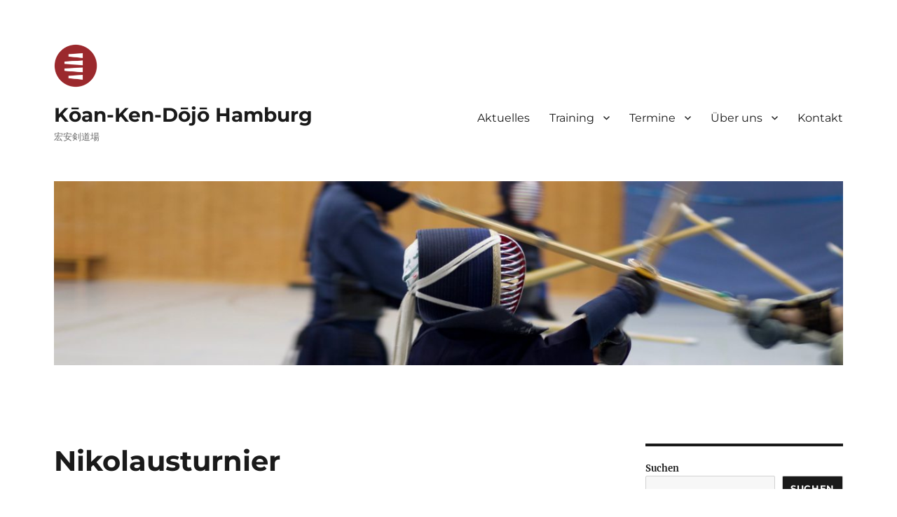

--- FILE ---
content_type: text/html; charset=UTF-8
request_url: https://koankendo-hamburg.de/nikolausturnier/
body_size: 32622
content:
<!DOCTYPE html>
<html lang="de" class="no-js">
<head>
	<meta charset="UTF-8">
	<meta name="viewport" content="width=device-width, initial-scale=1.0">
	<link rel="profile" href="https://gmpg.org/xfn/11">
		<script>
(function(html){html.className = html.className.replace(/\bno-js\b/,'js')})(document.documentElement);
//# sourceURL=twentysixteen_javascript_detection
</script>
<title>Nikolausturnier &#8211; Kōan-Ken-Dōjō Hamburg</title>
<meta name='robots' content='max-image-preview:large' />
<link rel="alternate" type="application/rss+xml" title="Kōan-Ken-Dōjō Hamburg &raquo; Feed" href="https://koankendo-hamburg.de/feed/" />
<link rel="alternate" type="application/rss+xml" title="Kōan-Ken-Dōjō Hamburg &raquo; Kommentar-Feed" href="https://koankendo-hamburg.de/comments/feed/" />
<link rel="alternate" title="oEmbed (JSON)" type="application/json+oembed" href="https://koankendo-hamburg.de/wp-json/oembed/1.0/embed?url=https%3A%2F%2Fkoankendo-hamburg.de%2Fnikolausturnier%2F" />
<link rel="alternate" title="oEmbed (XML)" type="text/xml+oembed" href="https://koankendo-hamburg.de/wp-json/oembed/1.0/embed?url=https%3A%2F%2Fkoankendo-hamburg.de%2Fnikolausturnier%2F&#038;format=xml" />
<style id='wp-img-auto-sizes-contain-inline-css'>
img:is([sizes=auto i],[sizes^="auto," i]){contain-intrinsic-size:3000px 1500px}
/*# sourceURL=wp-img-auto-sizes-contain-inline-css */
</style>
<link rel='stylesheet' id='sbi_styles-css' href='https://koankendo-hamburg.de/wp-content/plugins/instagram-feed-pro/css/sbi-styles.min.css?ver=6.9.0' media='all' />
<style id='wp-emoji-styles-inline-css'>

	img.wp-smiley, img.emoji {
		display: inline !important;
		border: none !important;
		box-shadow: none !important;
		height: 1em !important;
		width: 1em !important;
		margin: 0 0.07em !important;
		vertical-align: -0.1em !important;
		background: none !important;
		padding: 0 !important;
	}
/*# sourceURL=wp-emoji-styles-inline-css */
</style>
<style id='wp-block-library-inline-css'>
:root{--wp-block-synced-color:#7a00df;--wp-block-synced-color--rgb:122,0,223;--wp-bound-block-color:var(--wp-block-synced-color);--wp-editor-canvas-background:#ddd;--wp-admin-theme-color:#007cba;--wp-admin-theme-color--rgb:0,124,186;--wp-admin-theme-color-darker-10:#006ba1;--wp-admin-theme-color-darker-10--rgb:0,107,160.5;--wp-admin-theme-color-darker-20:#005a87;--wp-admin-theme-color-darker-20--rgb:0,90,135;--wp-admin-border-width-focus:2px}@media (min-resolution:192dpi){:root{--wp-admin-border-width-focus:1.5px}}.wp-element-button{cursor:pointer}:root .has-very-light-gray-background-color{background-color:#eee}:root .has-very-dark-gray-background-color{background-color:#313131}:root .has-very-light-gray-color{color:#eee}:root .has-very-dark-gray-color{color:#313131}:root .has-vivid-green-cyan-to-vivid-cyan-blue-gradient-background{background:linear-gradient(135deg,#00d084,#0693e3)}:root .has-purple-crush-gradient-background{background:linear-gradient(135deg,#34e2e4,#4721fb 50%,#ab1dfe)}:root .has-hazy-dawn-gradient-background{background:linear-gradient(135deg,#faaca8,#dad0ec)}:root .has-subdued-olive-gradient-background{background:linear-gradient(135deg,#fafae1,#67a671)}:root .has-atomic-cream-gradient-background{background:linear-gradient(135deg,#fdd79a,#004a59)}:root .has-nightshade-gradient-background{background:linear-gradient(135deg,#330968,#31cdcf)}:root .has-midnight-gradient-background{background:linear-gradient(135deg,#020381,#2874fc)}:root{--wp--preset--font-size--normal:16px;--wp--preset--font-size--huge:42px}.has-regular-font-size{font-size:1em}.has-larger-font-size{font-size:2.625em}.has-normal-font-size{font-size:var(--wp--preset--font-size--normal)}.has-huge-font-size{font-size:var(--wp--preset--font-size--huge)}.has-text-align-center{text-align:center}.has-text-align-left{text-align:left}.has-text-align-right{text-align:right}.has-fit-text{white-space:nowrap!important}#end-resizable-editor-section{display:none}.aligncenter{clear:both}.items-justified-left{justify-content:flex-start}.items-justified-center{justify-content:center}.items-justified-right{justify-content:flex-end}.items-justified-space-between{justify-content:space-between}.screen-reader-text{border:0;clip-path:inset(50%);height:1px;margin:-1px;overflow:hidden;padding:0;position:absolute;width:1px;word-wrap:normal!important}.screen-reader-text:focus{background-color:#ddd;clip-path:none;color:#444;display:block;font-size:1em;height:auto;left:5px;line-height:normal;padding:15px 23px 14px;text-decoration:none;top:5px;width:auto;z-index:100000}html :where(.has-border-color){border-style:solid}html :where([style*=border-top-color]){border-top-style:solid}html :where([style*=border-right-color]){border-right-style:solid}html :where([style*=border-bottom-color]){border-bottom-style:solid}html :where([style*=border-left-color]){border-left-style:solid}html :where([style*=border-width]){border-style:solid}html :where([style*=border-top-width]){border-top-style:solid}html :where([style*=border-right-width]){border-right-style:solid}html :where([style*=border-bottom-width]){border-bottom-style:solid}html :where([style*=border-left-width]){border-left-style:solid}html :where(img[class*=wp-image-]){height:auto;max-width:100%}:where(figure){margin:0 0 1em}html :where(.is-position-sticky){--wp-admin--admin-bar--position-offset:var(--wp-admin--admin-bar--height,0px)}@media screen and (max-width:600px){html :where(.is-position-sticky){--wp-admin--admin-bar--position-offset:0px}}

/*# sourceURL=wp-block-library-inline-css */
</style><style id='wp-block-search-inline-css'>
.wp-block-search__button{margin-left:10px;word-break:normal}.wp-block-search__button.has-icon{line-height:0}.wp-block-search__button svg{height:1.25em;min-height:24px;min-width:24px;width:1.25em;fill:currentColor;vertical-align:text-bottom}:where(.wp-block-search__button){border:1px solid #ccc;padding:6px 10px}.wp-block-search__inside-wrapper{display:flex;flex:auto;flex-wrap:nowrap;max-width:100%}.wp-block-search__label{width:100%}.wp-block-search.wp-block-search__button-only .wp-block-search__button{box-sizing:border-box;display:flex;flex-shrink:0;justify-content:center;margin-left:0;max-width:100%}.wp-block-search.wp-block-search__button-only .wp-block-search__inside-wrapper{min-width:0!important;transition-property:width}.wp-block-search.wp-block-search__button-only .wp-block-search__input{flex-basis:100%;transition-duration:.3s}.wp-block-search.wp-block-search__button-only.wp-block-search__searchfield-hidden,.wp-block-search.wp-block-search__button-only.wp-block-search__searchfield-hidden .wp-block-search__inside-wrapper{overflow:hidden}.wp-block-search.wp-block-search__button-only.wp-block-search__searchfield-hidden .wp-block-search__input{border-left-width:0!important;border-right-width:0!important;flex-basis:0;flex-grow:0;margin:0;min-width:0!important;padding-left:0!important;padding-right:0!important;width:0!important}:where(.wp-block-search__input){appearance:none;border:1px solid #949494;flex-grow:1;font-family:inherit;font-size:inherit;font-style:inherit;font-weight:inherit;letter-spacing:inherit;line-height:inherit;margin-left:0;margin-right:0;min-width:3rem;padding:8px;text-decoration:unset!important;text-transform:inherit}:where(.wp-block-search__button-inside .wp-block-search__inside-wrapper){background-color:#fff;border:1px solid #949494;box-sizing:border-box;padding:4px}:where(.wp-block-search__button-inside .wp-block-search__inside-wrapper) .wp-block-search__input{border:none;border-radius:0;padding:0 4px}:where(.wp-block-search__button-inside .wp-block-search__inside-wrapper) .wp-block-search__input:focus{outline:none}:where(.wp-block-search__button-inside .wp-block-search__inside-wrapper) :where(.wp-block-search__button){padding:4px 8px}.wp-block-search.aligncenter .wp-block-search__inside-wrapper{margin:auto}.wp-block[data-align=right] .wp-block-search.wp-block-search__button-only .wp-block-search__inside-wrapper{float:right}
/*# sourceURL=https://koankendo-hamburg.de/wp-includes/blocks/search/style.min.css */
</style>
<style id='wp-block-search-theme-inline-css'>
.wp-block-search .wp-block-search__label{font-weight:700}.wp-block-search__button{border:1px solid #ccc;padding:.375em .625em}
/*# sourceURL=https://koankendo-hamburg.de/wp-includes/blocks/search/theme.min.css */
</style>
<style id='wp-block-tag-cloud-inline-css'>
.wp-block-tag-cloud{box-sizing:border-box}.wp-block-tag-cloud.aligncenter{justify-content:center;text-align:center}.wp-block-tag-cloud a{display:inline-block;margin-right:5px}.wp-block-tag-cloud span{display:inline-block;margin-left:5px;text-decoration:none}:root :where(.wp-block-tag-cloud.is-style-outline){display:flex;flex-wrap:wrap;gap:1ch}:root :where(.wp-block-tag-cloud.is-style-outline a){border:1px solid;font-size:unset!important;margin-right:0;padding:1ch 2ch;text-decoration:none!important}
/*# sourceURL=https://koankendo-hamburg.de/wp-includes/blocks/tag-cloud/style.min.css */
</style>
<style id='wp-block-group-inline-css'>
.wp-block-group{box-sizing:border-box}:where(.wp-block-group.wp-block-group-is-layout-constrained){position:relative}
/*# sourceURL=https://koankendo-hamburg.de/wp-includes/blocks/group/style.min.css */
</style>
<style id='wp-block-group-theme-inline-css'>
:where(.wp-block-group.has-background){padding:1.25em 2.375em}
/*# sourceURL=https://koankendo-hamburg.de/wp-includes/blocks/group/theme.min.css */
</style>
<style id='global-styles-inline-css'>
:root{--wp--preset--aspect-ratio--square: 1;--wp--preset--aspect-ratio--4-3: 4/3;--wp--preset--aspect-ratio--3-4: 3/4;--wp--preset--aspect-ratio--3-2: 3/2;--wp--preset--aspect-ratio--2-3: 2/3;--wp--preset--aspect-ratio--16-9: 16/9;--wp--preset--aspect-ratio--9-16: 9/16;--wp--preset--color--black: #000000;--wp--preset--color--cyan-bluish-gray: #abb8c3;--wp--preset--color--white: #fff;--wp--preset--color--pale-pink: #f78da7;--wp--preset--color--vivid-red: #cf2e2e;--wp--preset--color--luminous-vivid-orange: #ff6900;--wp--preset--color--luminous-vivid-amber: #fcb900;--wp--preset--color--light-green-cyan: #7bdcb5;--wp--preset--color--vivid-green-cyan: #00d084;--wp--preset--color--pale-cyan-blue: #8ed1fc;--wp--preset--color--vivid-cyan-blue: #0693e3;--wp--preset--color--vivid-purple: #9b51e0;--wp--preset--color--dark-gray: #1a1a1a;--wp--preset--color--medium-gray: #686868;--wp--preset--color--light-gray: #e5e5e5;--wp--preset--color--blue-gray: #4d545c;--wp--preset--color--bright-blue: #007acc;--wp--preset--color--light-blue: #9adffd;--wp--preset--color--dark-brown: #402b30;--wp--preset--color--medium-brown: #774e24;--wp--preset--color--dark-red: #640c1f;--wp--preset--color--bright-red: #ff675f;--wp--preset--color--yellow: #ffef8e;--wp--preset--gradient--vivid-cyan-blue-to-vivid-purple: linear-gradient(135deg,rgb(6,147,227) 0%,rgb(155,81,224) 100%);--wp--preset--gradient--light-green-cyan-to-vivid-green-cyan: linear-gradient(135deg,rgb(122,220,180) 0%,rgb(0,208,130) 100%);--wp--preset--gradient--luminous-vivid-amber-to-luminous-vivid-orange: linear-gradient(135deg,rgb(252,185,0) 0%,rgb(255,105,0) 100%);--wp--preset--gradient--luminous-vivid-orange-to-vivid-red: linear-gradient(135deg,rgb(255,105,0) 0%,rgb(207,46,46) 100%);--wp--preset--gradient--very-light-gray-to-cyan-bluish-gray: linear-gradient(135deg,rgb(238,238,238) 0%,rgb(169,184,195) 100%);--wp--preset--gradient--cool-to-warm-spectrum: linear-gradient(135deg,rgb(74,234,220) 0%,rgb(151,120,209) 20%,rgb(207,42,186) 40%,rgb(238,44,130) 60%,rgb(251,105,98) 80%,rgb(254,248,76) 100%);--wp--preset--gradient--blush-light-purple: linear-gradient(135deg,rgb(255,206,236) 0%,rgb(152,150,240) 100%);--wp--preset--gradient--blush-bordeaux: linear-gradient(135deg,rgb(254,205,165) 0%,rgb(254,45,45) 50%,rgb(107,0,62) 100%);--wp--preset--gradient--luminous-dusk: linear-gradient(135deg,rgb(255,203,112) 0%,rgb(199,81,192) 50%,rgb(65,88,208) 100%);--wp--preset--gradient--pale-ocean: linear-gradient(135deg,rgb(255,245,203) 0%,rgb(182,227,212) 50%,rgb(51,167,181) 100%);--wp--preset--gradient--electric-grass: linear-gradient(135deg,rgb(202,248,128) 0%,rgb(113,206,126) 100%);--wp--preset--gradient--midnight: linear-gradient(135deg,rgb(2,3,129) 0%,rgb(40,116,252) 100%);--wp--preset--font-size--small: 13px;--wp--preset--font-size--medium: 20px;--wp--preset--font-size--large: 36px;--wp--preset--font-size--x-large: 42px;--wp--preset--spacing--20: 0.44rem;--wp--preset--spacing--30: 0.67rem;--wp--preset--spacing--40: 1rem;--wp--preset--spacing--50: 1.5rem;--wp--preset--spacing--60: 2.25rem;--wp--preset--spacing--70: 3.38rem;--wp--preset--spacing--80: 5.06rem;--wp--preset--shadow--natural: 6px 6px 9px rgba(0, 0, 0, 0.2);--wp--preset--shadow--deep: 12px 12px 50px rgba(0, 0, 0, 0.4);--wp--preset--shadow--sharp: 6px 6px 0px rgba(0, 0, 0, 0.2);--wp--preset--shadow--outlined: 6px 6px 0px -3px rgb(255, 255, 255), 6px 6px rgb(0, 0, 0);--wp--preset--shadow--crisp: 6px 6px 0px rgb(0, 0, 0);}:where(.is-layout-flex){gap: 0.5em;}:where(.is-layout-grid){gap: 0.5em;}body .is-layout-flex{display: flex;}.is-layout-flex{flex-wrap: wrap;align-items: center;}.is-layout-flex > :is(*, div){margin: 0;}body .is-layout-grid{display: grid;}.is-layout-grid > :is(*, div){margin: 0;}:where(.wp-block-columns.is-layout-flex){gap: 2em;}:where(.wp-block-columns.is-layout-grid){gap: 2em;}:where(.wp-block-post-template.is-layout-flex){gap: 1.25em;}:where(.wp-block-post-template.is-layout-grid){gap: 1.25em;}.has-black-color{color: var(--wp--preset--color--black) !important;}.has-cyan-bluish-gray-color{color: var(--wp--preset--color--cyan-bluish-gray) !important;}.has-white-color{color: var(--wp--preset--color--white) !important;}.has-pale-pink-color{color: var(--wp--preset--color--pale-pink) !important;}.has-vivid-red-color{color: var(--wp--preset--color--vivid-red) !important;}.has-luminous-vivid-orange-color{color: var(--wp--preset--color--luminous-vivid-orange) !important;}.has-luminous-vivid-amber-color{color: var(--wp--preset--color--luminous-vivid-amber) !important;}.has-light-green-cyan-color{color: var(--wp--preset--color--light-green-cyan) !important;}.has-vivid-green-cyan-color{color: var(--wp--preset--color--vivid-green-cyan) !important;}.has-pale-cyan-blue-color{color: var(--wp--preset--color--pale-cyan-blue) !important;}.has-vivid-cyan-blue-color{color: var(--wp--preset--color--vivid-cyan-blue) !important;}.has-vivid-purple-color{color: var(--wp--preset--color--vivid-purple) !important;}.has-black-background-color{background-color: var(--wp--preset--color--black) !important;}.has-cyan-bluish-gray-background-color{background-color: var(--wp--preset--color--cyan-bluish-gray) !important;}.has-white-background-color{background-color: var(--wp--preset--color--white) !important;}.has-pale-pink-background-color{background-color: var(--wp--preset--color--pale-pink) !important;}.has-vivid-red-background-color{background-color: var(--wp--preset--color--vivid-red) !important;}.has-luminous-vivid-orange-background-color{background-color: var(--wp--preset--color--luminous-vivid-orange) !important;}.has-luminous-vivid-amber-background-color{background-color: var(--wp--preset--color--luminous-vivid-amber) !important;}.has-light-green-cyan-background-color{background-color: var(--wp--preset--color--light-green-cyan) !important;}.has-vivid-green-cyan-background-color{background-color: var(--wp--preset--color--vivid-green-cyan) !important;}.has-pale-cyan-blue-background-color{background-color: var(--wp--preset--color--pale-cyan-blue) !important;}.has-vivid-cyan-blue-background-color{background-color: var(--wp--preset--color--vivid-cyan-blue) !important;}.has-vivid-purple-background-color{background-color: var(--wp--preset--color--vivid-purple) !important;}.has-black-border-color{border-color: var(--wp--preset--color--black) !important;}.has-cyan-bluish-gray-border-color{border-color: var(--wp--preset--color--cyan-bluish-gray) !important;}.has-white-border-color{border-color: var(--wp--preset--color--white) !important;}.has-pale-pink-border-color{border-color: var(--wp--preset--color--pale-pink) !important;}.has-vivid-red-border-color{border-color: var(--wp--preset--color--vivid-red) !important;}.has-luminous-vivid-orange-border-color{border-color: var(--wp--preset--color--luminous-vivid-orange) !important;}.has-luminous-vivid-amber-border-color{border-color: var(--wp--preset--color--luminous-vivid-amber) !important;}.has-light-green-cyan-border-color{border-color: var(--wp--preset--color--light-green-cyan) !important;}.has-vivid-green-cyan-border-color{border-color: var(--wp--preset--color--vivid-green-cyan) !important;}.has-pale-cyan-blue-border-color{border-color: var(--wp--preset--color--pale-cyan-blue) !important;}.has-vivid-cyan-blue-border-color{border-color: var(--wp--preset--color--vivid-cyan-blue) !important;}.has-vivid-purple-border-color{border-color: var(--wp--preset--color--vivid-purple) !important;}.has-vivid-cyan-blue-to-vivid-purple-gradient-background{background: var(--wp--preset--gradient--vivid-cyan-blue-to-vivid-purple) !important;}.has-light-green-cyan-to-vivid-green-cyan-gradient-background{background: var(--wp--preset--gradient--light-green-cyan-to-vivid-green-cyan) !important;}.has-luminous-vivid-amber-to-luminous-vivid-orange-gradient-background{background: var(--wp--preset--gradient--luminous-vivid-amber-to-luminous-vivid-orange) !important;}.has-luminous-vivid-orange-to-vivid-red-gradient-background{background: var(--wp--preset--gradient--luminous-vivid-orange-to-vivid-red) !important;}.has-very-light-gray-to-cyan-bluish-gray-gradient-background{background: var(--wp--preset--gradient--very-light-gray-to-cyan-bluish-gray) !important;}.has-cool-to-warm-spectrum-gradient-background{background: var(--wp--preset--gradient--cool-to-warm-spectrum) !important;}.has-blush-light-purple-gradient-background{background: var(--wp--preset--gradient--blush-light-purple) !important;}.has-blush-bordeaux-gradient-background{background: var(--wp--preset--gradient--blush-bordeaux) !important;}.has-luminous-dusk-gradient-background{background: var(--wp--preset--gradient--luminous-dusk) !important;}.has-pale-ocean-gradient-background{background: var(--wp--preset--gradient--pale-ocean) !important;}.has-electric-grass-gradient-background{background: var(--wp--preset--gradient--electric-grass) !important;}.has-midnight-gradient-background{background: var(--wp--preset--gradient--midnight) !important;}.has-small-font-size{font-size: var(--wp--preset--font-size--small) !important;}.has-medium-font-size{font-size: var(--wp--preset--font-size--medium) !important;}.has-large-font-size{font-size: var(--wp--preset--font-size--large) !important;}.has-x-large-font-size{font-size: var(--wp--preset--font-size--x-large) !important;}
/*# sourceURL=global-styles-inline-css */
</style>

<style id='classic-theme-styles-inline-css'>
/*! This file is auto-generated */
.wp-block-button__link{color:#fff;background-color:#32373c;border-radius:9999px;box-shadow:none;text-decoration:none;padding:calc(.667em + 2px) calc(1.333em + 2px);font-size:1.125em}.wp-block-file__button{background:#32373c;color:#fff;text-decoration:none}
/*# sourceURL=/wp-includes/css/classic-themes.min.css */
</style>
<link rel='stylesheet' id='parent-style-css' href='https://koankendo-hamburg.de/wp-content/themes/twentysixteen/style.css?ver=6.9' media='all' />
<link rel='stylesheet' id='twentysixteen-fonts-css' href='https://koankendo-hamburg.de/wp-content/themes/twentysixteen/fonts/merriweather-plus-montserrat-plus-inconsolata.css?ver=20230328' media='all' />
<link rel='stylesheet' id='genericons-css' href='https://koankendo-hamburg.de/wp-content/themes/twentysixteen/genericons/genericons.css?ver=20251101' media='all' />
<link rel='stylesheet' id='twentysixteen-style-css' href='https://koankendo-hamburg.de/wp-content/themes/twentysixteen-child/style.css?ver=20251202' media='all' />
<link rel='stylesheet' id='twentysixteen-block-style-css' href='https://koankendo-hamburg.de/wp-content/themes/twentysixteen/css/blocks.css?ver=20240817' media='all' />
<script src="https://koankendo-hamburg.de/wp-includes/js/jquery/jquery.min.js?ver=3.7.1" id="jquery-core-js"></script>
<script src="https://koankendo-hamburg.de/wp-includes/js/jquery/jquery-migrate.min.js?ver=3.4.1" id="jquery-migrate-js"></script>
<script id="twentysixteen-script-js-extra">
var screenReaderText = {"expand":"Untermen\u00fc \u00f6ffnen","collapse":"Untermen\u00fc schlie\u00dfen"};
//# sourceURL=twentysixteen-script-js-extra
</script>
<script src="https://koankendo-hamburg.de/wp-content/themes/twentysixteen/js/functions.js?ver=20230629" id="twentysixteen-script-js" defer data-wp-strategy="defer"></script>
<link rel="https://api.w.org/" href="https://koankendo-hamburg.de/wp-json/" /><link rel="alternate" title="JSON" type="application/json" href="https://koankendo-hamburg.de/wp-json/wp/v2/posts/834" /><link rel="EditURI" type="application/rsd+xml" title="RSD" href="https://koankendo-hamburg.de/xmlrpc.php?rsd" />
<meta name="generator" content="WordPress 6.9" />
<link rel="canonical" href="https://koankendo-hamburg.de/nikolausturnier/" />
<link rel='shortlink' href='https://koankendo-hamburg.de/?p=834' />
<style id="custom-background-css">
body.custom-background { background-color: #ffffff; }
</style>
	<link rel="icon" href="https://koankendo-hamburg.de/wp-content/uploads/2017/11/cropped-koan_logo-1-32x32.png" sizes="32x32" />
<link rel="icon" href="https://koankendo-hamburg.de/wp-content/uploads/2017/11/cropped-koan_logo-1-192x192.png" sizes="192x192" />
<link rel="apple-touch-icon" href="https://koankendo-hamburg.de/wp-content/uploads/2017/11/cropped-koan_logo-1-180x180.png" />
<meta name="msapplication-TileImage" content="https://koankendo-hamburg.de/wp-content/uploads/2017/11/cropped-koan_logo-1-270x270.png" />
</head>

<body class="wp-singular post-template-default single single-post postid-834 single-format-standard custom-background wp-custom-logo wp-embed-responsive wp-theme-twentysixteen wp-child-theme-twentysixteen-child group-blog">
<div id="page" class="site">
	<div class="site-inner">
		<a class="skip-link screen-reader-text" href="#content">
			Zum Inhalt springen		</a>

		<header id="masthead" class="site-header">
			<div class="site-header-main">
				<div class="site-branding">
					<a href="https://koankendo-hamburg.de/" class="custom-logo-link" rel="home"><img width="240" height="240" src="https://koankendo-hamburg.de/wp-content/uploads/2017/11/cropped-koan_logo_small-1.png" class="custom-logo" alt="Kōan-Ken-Dōjō Hamburg" decoding="async" fetchpriority="high" srcset="https://koankendo-hamburg.de/wp-content/uploads/2017/11/cropped-koan_logo_small-1.png 240w, https://koankendo-hamburg.de/wp-content/uploads/2017/11/cropped-koan_logo_small-1-150x150.png 150w" sizes="(max-width: 240px) 85vw, 240px" /></a>						<p class="site-title"><a href="https://koankendo-hamburg.de/" rel="home" >Kōan-Ken-Dōjō Hamburg</a></p>
												<p class="site-description">宏安剣道場</p>
									</div><!-- .site-branding -->

									<button id="menu-toggle" class="menu-toggle">Menü</button>

					<div id="site-header-menu" class="site-header-menu">
													<nav id="site-navigation" class="main-navigation" aria-label="Primäres Menü">
								<div class="menu-oberes-menue-container"><ul id="menu-oberes-menue" class="primary-menu"><li id="menu-item-219" class="menu-item menu-item-type-custom menu-item-object-custom menu-item-home menu-item-219"><a href="https://koankendo-hamburg.de/">Aktuelles</a></li>
<li id="menu-item-124" class="menu-item menu-item-type-custom menu-item-object-custom menu-item-has-children menu-item-124"><a href="https://koankendo-hamburg.de/zeiten/">Training</a>
<ul class="sub-menu">
	<li id="menu-item-90" class="menu-item menu-item-type-post_type menu-item-object-page menu-item-90"><a href="https://koankendo-hamburg.de/zeiten/">Trainingszeiten</a></li>
	<li id="menu-item-89" class="menu-item menu-item-type-post_type menu-item-object-page menu-item-89"><a href="https://koankendo-hamburg.de/anfaenger/">Anfängertraining</a></li>
	<li id="menu-item-654" class="menu-item menu-item-type-post_type menu-item-object-page menu-item-654"><a href="https://koankendo-hamburg.de/unsere-trainer-und-anprechpartner/">Unsere Trainer und Anprechpartner</a></li>
</ul>
</li>
<li id="menu-item-61" class="menu-item menu-item-type-post_type menu-item-object-page menu-item-has-children menu-item-61"><a href="https://koankendo-hamburg.de/termine/">Termine</a>
<ul class="sub-menu">
	<li id="menu-item-1454" class="menu-item menu-item-type-post_type menu-item-object-page menu-item-1454"><a href="https://koankendo-hamburg.de/termine/">Termine</a></li>
	<li id="menu-item-1560" class="menu-item menu-item-type-post_type menu-item-object-page menu-item-1560"><a href="https://koankendo-hamburg.de/termine/anmeldung-kokoro-cup/">Kokoro-Cup</a></li>
	<li id="menu-item-1559" class="menu-item menu-item-type-post_type menu-item-object-page menu-item-1559"><a href="https://koankendo-hamburg.de/termine/anmeldung-ohhjm/">Hamburger Jugendmeisterschaft</a></li>
	<li id="menu-item-1558" class="menu-item menu-item-type-post_type menu-item-object-page menu-item-1558"><a href="https://koankendo-hamburg.de/termine/anmeldung-koanlehrgang/">Koanlehrgang</a></li>
	<li id="menu-item-1557" class="menu-item menu-item-type-post_type menu-item-object-page menu-item-1557"><a href="https://koankendo-hamburg.de/termine/anmeldung-nikolausturnier/">Nikolausturnier</a></li>
	<li id="menu-item-1451" class="menu-item menu-item-type-post_type menu-item-object-page menu-item-1451"><a href="https://koankendo-hamburg.de/termine/hallenuebersicht/">Interne Planung</a></li>
</ul>
</li>
<li id="menu-item-101" class="menu-item menu-item-type-custom menu-item-object-custom menu-item-has-children menu-item-101"><a href="https://koankendo-hamburg.de/verein/">Über uns</a>
<ul class="sub-menu">
	<li id="menu-item-201" class="menu-item menu-item-type-post_type menu-item-object-page menu-item-201"><a href="https://koankendo-hamburg.de/verein/">Verein</a></li>
	<li id="menu-item-224" class="menu-item menu-item-type-post_type menu-item-object-page menu-item-224"><a href="https://koankendo-hamburg.de/kinder-und-jugendabteilung/">Kinder- und Jugendabteilung</a></li>
	<li id="menu-item-1152" class="menu-item menu-item-type-post_type menu-item-object-page menu-item-1152"><a href="https://koankendo-hamburg.de/warum-kendo/">Warum ich Kendo mache?</a></li>
</ul>
</li>
<li id="menu-item-21" class="menu-item menu-item-type-post_type menu-item-object-page menu-item-21"><a href="https://koankendo-hamburg.de/kontakt/">Kontakt</a></li>
</ul></div>							</nav><!-- .main-navigation -->
						
													<nav id="social-navigation" class="social-navigation" aria-label="Social-Links-Menü">
								<div class="menu-social-links-menue-container"><ul id="menu-social-links-menue" class="social-links-menu"><li id="menu-item-23" class="menu-item menu-item-type-custom menu-item-object-custom menu-item-23"><a href="https://www.facebook.com/koankendojohamburg"><span class="screen-reader-text">Facebook</span></a></li>
<li id="menu-item-864" class="menu-item menu-item-type-custom menu-item-object-custom menu-item-864"><a href="https://www.instagram.com/koankendojo/"><span class="screen-reader-text">Instagram</span></a></li>
<li id="menu-item-26" class="menu-item menu-item-type-custom menu-item-object-custom menu-item-26"><a href="mailto:kendo@sve-hamburg.de"><span class="screen-reader-text">E-Mail</span></a></li>
</ul></div>							</nav><!-- .social-navigation -->
											</div><!-- .site-header-menu -->
							</div><!-- .site-header-main -->

											<div class="header-image">
					<a href="https://koankendo-hamburg.de/" rel="home" >
						<img src="https://koankendo-hamburg.de/wp-content/uploads/2017/11/cropped-kendo-home-1.jpg" width="1200" height="280" alt="Kōan-Ken-Dōjō Hamburg" sizes="(max-width: 709px) 85vw, (max-width: 909px) 81vw, (max-width: 1362px) 88vw, 1200px" srcset="https://koankendo-hamburg.de/wp-content/uploads/2017/11/cropped-kendo-home-1.jpg 1200w, https://koankendo-hamburg.de/wp-content/uploads/2017/11/cropped-kendo-home-1-300x70.jpg 300w, https://koankendo-hamburg.de/wp-content/uploads/2017/11/cropped-kendo-home-1-768x179.jpg 768w, https://koankendo-hamburg.de/wp-content/uploads/2017/11/cropped-kendo-home-1-1024x239.jpg 1024w" decoding="async" />					</a>
				</div><!-- .header-image -->
					</header><!-- .site-header -->

		<div id="content" class="site-content">

<div id="primary" class="content-area">
	<main id="main" class="site-main">
		
<article id="post-834" class="post-834 post type-post status-publish format-standard hentry category-allgemein tag-kinder tag-nikolaus tag-technikturnier tag-turnier tag-wettkampf">
	<header class="entry-header">
		<h1 class="entry-title">Nikolausturnier</h1>	</header><!-- .entry-header -->

	
	
	<div class="entry-content">
		<p><span style="font-family: Segoe UI Semibold, sans-serif">Bei Kindern geht uns allen das Herz auf. Daher hat jedem Dezember der letzten Jahre etwas gefehlt, unser Nikolausturnier. Welches ganz im Zeichen unseres Nachwuchses steht. Der besondere Ablauf ist wahrscheinlich einzigartig. </span></p>
<p><span style="font-family: Segoe UI Semibold, sans-serif">Zunächst einmal ist es ein reines Teamturnier, bei dem die Teams vor Ort zusammen gestellt werden. Jedes Kind lost sich ein Kyu- und ein Dan-Kendoka zu. Somit sind die Teams sehr ausgeglichen. Das schafft die Voraussetzung dafür, das der Spaß an diesem Tag für alle im Vordergrund steht. Auch für die, die zu jung oder noch zu unerfahren waren um in einer Rüstung zu kämpfen wurde ein Technikturnier und ein Showkampfduell abgehalten. Sodas wirklich jeder Turnier- und Kampferfahrung mitnehmen konnte.</span></p>
<p><span style="font-family: Segoe UI Semibold, sans-serif">Wir alle waren von der überwältigenden Anzahl von Anmeldungen überwältigt, nie zuvor hatten wir über 70 Teilnehmen. </span><span style="font-family: Segoe UI Semibold, sans-serif">Trotz alledem war der Ehrgeiz natürlich bei allen Teilnehmern geweckt Ihr bestes zugeben und Schritt für Schritt den Sieg näher zu kommen. Daher wurde sich in den intensiven Kämpfen nichts geschenkt. </span></p>
<p align="CENTER"><span style="font-family: Segoe UI Semibold, sans-serif">Am Ende waren die Gewinner </span></p>
<p align="CENTER"><span style="font-family: Segoe UI Semibold, sans-serif">1. Platz</span></p>
<p align="CENTER"><span style="font-family: Segoe UI Semibold, sans-serif"><u>Die Franzbrötchenfraktion:</u></span></p>
<p align="CENTER"><span style="font-family: Segoe UI Semibold, sans-serif">Leonie Reichard (Alster Dojo)<br />
</span><span style="font-family: Segoe UI Semibold, sans-serif">Julius Schuhmann (Kendo Hannover)<br />
</span><span style="font-family: Segoe UI Semibold, sans-serif">Kathrin Hoffmann (Uni-Dojo Zanshin Lübeck)</span></p>
<p align="CENTER"><span style="font-family: Segoe UI Semibold, sans-serif">2.Platz</span></p>
<p align="CENTER"><span style="font-family: Segoe UI Semibold, sans-serif"><u>Die Kreativen:</u></span></p>
<p align="CENTER"><span style="font-family: Segoe UI Semibold, sans-serif">Kaori Kimberleigh Krammer (Ricarda Huch Gymnasium Kiel)<br />
</span><span style="font-family: Segoe UI Semibold, sans-serif">Peter Degebrodt (Koan-Kendojo)<br />
</span><span style="font-family: Segoe UI Semibold, sans-serif">Tobias Eckhardt (Koan-Kendojo)</span></p>
<p align="CENTER"><span style="font-family: Segoe UI Semibold, sans-serif">3.Platz</span></p>
<p align="CENTER"><span style="font-family: Segoe UI Semibold, sans-serif"><u>Shiai-Joe:</u></span></p>
<p align="CENTER"><span style="font-family: Segoe UI Semibold, sans-serif">Aisha Ihoual (Kokugikan Berlin)<br />
</span><span style="font-family: Segoe UI Semibold, sans-serif">[nach Abreise nach dem Viertelfinale kämpfte Pelle Henning (Koan-Kendojo) weiter]<br />
</span><span style="font-family: Segoe UI Semibold, sans-serif">André Cromann (Koan-Kendojo)<br />
</span><span style="font-family: Segoe UI Semibold, sans-serif">Peter Sieveking (Kendo T.H.-Eilbeck Hamburg)</span></p>
<p align="CENTER"><span style="font-family: Segoe UI Semibold, sans-serif"><u>Kartoffelpüree:</u></span></p>
<p align="CENTER"><span style="font-family: Segoe UI Semibold, sans-serif">Liana Aydin (Koan-Kendojo)<br />
</span><span style="font-family: Segoe UI Semibold, sans-serif">Nico Mühlenberg (Kendo Schwerin)<br />
</span><span style="font-family: Segoe UI Semibold, sans-serif">Kanjiro Kawai (Kendo T.H.-Eilbeck)</span></p>
<p align="LEFT"><span style="font-family: Segoe UI Semibold, sans-serif">Es wäre aber kein Nikolausturnier wenn irgendjemand mit leeren Händen hätte nach Hause gehen müssen. Daher bekam, wie üblich, jeder einen schokoladigen Begleiter für den Heimweg. Hervorzuheben ist auch die hervorragende Leitung der Helferinnen und Helfern. Sowie der Mütter, welche sich wieder einmal für das leibliche Wohl aller Anwesenden eingesetzt haben. Wir freuen uns nun schon auf nächstes Jahr wenn wir wieder zusammen eine Samstag mit Freunden, Kendo und viel Spaß verbringen können.</span></p>
<p align="CENTER"><span style="font-family: Segoe UI Semibold, sans-serif"><u><img decoding="async" class="aligncenter size-large wp-image-835" src="https://koankendo-hamburg.de/wp-content/uploads/2022/12/DSD05037a-1024x684.jpg" alt="" width="840" height="561" srcset="https://koankendo-hamburg.de/wp-content/uploads/2022/12/DSD05037a-1024x684.jpg 1024w, https://koankendo-hamburg.de/wp-content/uploads/2022/12/DSD05037a-300x200.jpg 300w, https://koankendo-hamburg.de/wp-content/uploads/2022/12/DSD05037a-768x513.jpg 768w, https://koankendo-hamburg.de/wp-content/uploads/2022/12/DSD05037a-1536x1026.jpg 1536w, https://koankendo-hamburg.de/wp-content/uploads/2022/12/DSD05037a-2048x1368.jpg 2048w, https://koankendo-hamburg.de/wp-content/uploads/2022/12/DSD05037a-1200x802.jpg 1200w" sizes="(max-width: 709px) 85vw, (max-width: 909px) 67vw, (max-width: 1362px) 62vw, 840px" /> <img decoding="async" class="aligncenter size-large wp-image-836" src="https://koankendo-hamburg.de/wp-content/uploads/2022/12/DSD05063a-1024x684.jpg" alt="" width="840" height="561" srcset="https://koankendo-hamburg.de/wp-content/uploads/2022/12/DSD05063a-1024x684.jpg 1024w, https://koankendo-hamburg.de/wp-content/uploads/2022/12/DSD05063a-300x200.jpg 300w, https://koankendo-hamburg.de/wp-content/uploads/2022/12/DSD05063a-768x513.jpg 768w, https://koankendo-hamburg.de/wp-content/uploads/2022/12/DSD05063a-1536x1026.jpg 1536w, https://koankendo-hamburg.de/wp-content/uploads/2022/12/DSD05063a-2048x1368.jpg 2048w, https://koankendo-hamburg.de/wp-content/uploads/2022/12/DSD05063a-1200x802.jpg 1200w" sizes="(max-width: 709px) 85vw, (max-width: 909px) 67vw, (max-width: 1362px) 62vw, 840px" /> <img loading="lazy" decoding="async" class="aligncenter size-large wp-image-837" src="https://koankendo-hamburg.de/wp-content/uploads/2022/12/DSD05087a-1024x684.jpg" alt="" width="840" height="561" srcset="https://koankendo-hamburg.de/wp-content/uploads/2022/12/DSD05087a-1024x684.jpg 1024w, https://koankendo-hamburg.de/wp-content/uploads/2022/12/DSD05087a-300x200.jpg 300w, https://koankendo-hamburg.de/wp-content/uploads/2022/12/DSD05087a-768x513.jpg 768w, https://koankendo-hamburg.de/wp-content/uploads/2022/12/DSD05087a-1536x1026.jpg 1536w, https://koankendo-hamburg.de/wp-content/uploads/2022/12/DSD05087a-2048x1368.jpg 2048w, https://koankendo-hamburg.de/wp-content/uploads/2022/12/DSD05087a-1200x802.jpg 1200w" sizes="auto, (max-width: 709px) 85vw, (max-width: 909px) 67vw, (max-width: 1362px) 62vw, 840px" /> <img loading="lazy" decoding="async" class="aligncenter size-large wp-image-838" src="https://koankendo-hamburg.de/wp-content/uploads/2022/12/DSD05118a-1024x685.jpg" alt="" width="840" height="562" srcset="https://koankendo-hamburg.de/wp-content/uploads/2022/12/DSD05118a-1024x685.jpg 1024w, https://koankendo-hamburg.de/wp-content/uploads/2022/12/DSD05118a-300x201.jpg 300w, https://koankendo-hamburg.de/wp-content/uploads/2022/12/DSD05118a-768x513.jpg 768w, https://koankendo-hamburg.de/wp-content/uploads/2022/12/DSD05118a-1536x1027.jpg 1536w, https://koankendo-hamburg.de/wp-content/uploads/2022/12/DSD05118a-2048x1369.jpg 2048w, https://koankendo-hamburg.de/wp-content/uploads/2022/12/DSD05118a-1200x802.jpg 1200w" sizes="auto, (max-width: 709px) 85vw, (max-width: 909px) 67vw, (max-width: 1362px) 62vw, 840px" /> <img loading="lazy" decoding="async" class="aligncenter size-large wp-image-841" src="https://koankendo-hamburg.de/wp-content/uploads/2022/12/DSD05232a-1024x684.jpg" alt="" width="840" height="561" srcset="https://koankendo-hamburg.de/wp-content/uploads/2022/12/DSD05232a-1024x684.jpg 1024w, https://koankendo-hamburg.de/wp-content/uploads/2022/12/DSD05232a-300x200.jpg 300w, https://koankendo-hamburg.de/wp-content/uploads/2022/12/DSD05232a-768x513.jpg 768w, https://koankendo-hamburg.de/wp-content/uploads/2022/12/DSD05232a-1536x1026.jpg 1536w, https://koankendo-hamburg.de/wp-content/uploads/2022/12/DSD05232a-2048x1368.jpg 2048w, https://koankendo-hamburg.de/wp-content/uploads/2022/12/DSD05232a-1200x802.jpg 1200w" sizes="auto, (max-width: 709px) 85vw, (max-width: 909px) 67vw, (max-width: 1362px) 62vw, 840px" /> <img loading="lazy" decoding="async" class="aligncenter size-large wp-image-842" src="https://koankendo-hamburg.de/wp-content/uploads/2022/12/DSD05299a-1024x684.jpg" alt="" width="840" height="561" srcset="https://koankendo-hamburg.de/wp-content/uploads/2022/12/DSD05299a-1024x684.jpg 1024w, https://koankendo-hamburg.de/wp-content/uploads/2022/12/DSD05299a-300x200.jpg 300w, https://koankendo-hamburg.de/wp-content/uploads/2022/12/DSD05299a-768x513.jpg 768w, https://koankendo-hamburg.de/wp-content/uploads/2022/12/DSD05299a-1536x1026.jpg 1536w, https://koankendo-hamburg.de/wp-content/uploads/2022/12/DSD05299a-2048x1368.jpg 2048w, https://koankendo-hamburg.de/wp-content/uploads/2022/12/DSD05299a-1200x802.jpg 1200w" sizes="auto, (max-width: 709px) 85vw, (max-width: 909px) 67vw, (max-width: 1362px) 62vw, 840px" /> <img loading="lazy" decoding="async" class="aligncenter size-large wp-image-839" src="https://koankendo-hamburg.de/wp-content/uploads/2022/12/DSD05159a-1024x684.jpg" alt="" width="840" height="561" srcset="https://koankendo-hamburg.de/wp-content/uploads/2022/12/DSD05159a-1024x684.jpg 1024w, https://koankendo-hamburg.de/wp-content/uploads/2022/12/DSD05159a-300x200.jpg 300w, https://koankendo-hamburg.de/wp-content/uploads/2022/12/DSD05159a-768x513.jpg 768w, https://koankendo-hamburg.de/wp-content/uploads/2022/12/DSD05159a-1536x1026.jpg 1536w, https://koankendo-hamburg.de/wp-content/uploads/2022/12/DSD05159a-2048x1368.jpg 2048w, https://koankendo-hamburg.de/wp-content/uploads/2022/12/DSD05159a-1200x802.jpg 1200w" sizes="auto, (max-width: 709px) 85vw, (max-width: 909px) 67vw, (max-width: 1362px) 62vw, 840px" /> <img loading="lazy" decoding="async" class="aligncenter size-large wp-image-840" src="https://koankendo-hamburg.de/wp-content/uploads/2022/12/DSD05170a-1024x684.jpg" alt="" width="840" height="561" srcset="https://koankendo-hamburg.de/wp-content/uploads/2022/12/DSD05170a-1024x684.jpg 1024w, https://koankendo-hamburg.de/wp-content/uploads/2022/12/DSD05170a-300x200.jpg 300w, https://koankendo-hamburg.de/wp-content/uploads/2022/12/DSD05170a-768x513.jpg 768w, https://koankendo-hamburg.de/wp-content/uploads/2022/12/DSD05170a-1536x1026.jpg 1536w, https://koankendo-hamburg.de/wp-content/uploads/2022/12/DSD05170a-2048x1368.jpg 2048w, https://koankendo-hamburg.de/wp-content/uploads/2022/12/DSD05170a-1200x802.jpg 1200w" sizes="auto, (max-width: 709px) 85vw, (max-width: 909px) 67vw, (max-width: 1362px) 62vw, 840px" /> <img loading="lazy" decoding="async" class="aligncenter size-large wp-image-843" src="https://koankendo-hamburg.de/wp-content/uploads/2022/12/DSD05314a-1024x684.jpg" alt="" width="840" height="561" srcset="https://koankendo-hamburg.de/wp-content/uploads/2022/12/DSD05314a-1024x684.jpg 1024w, https://koankendo-hamburg.de/wp-content/uploads/2022/12/DSD05314a-300x200.jpg 300w, https://koankendo-hamburg.de/wp-content/uploads/2022/12/DSD05314a-768x513.jpg 768w, https://koankendo-hamburg.de/wp-content/uploads/2022/12/DSD05314a-1536x1026.jpg 1536w, https://koankendo-hamburg.de/wp-content/uploads/2022/12/DSD05314a-2048x1368.jpg 2048w, https://koankendo-hamburg.de/wp-content/uploads/2022/12/DSD05314a-1200x802.jpg 1200w" sizes="auto, (max-width: 709px) 85vw, (max-width: 909px) 67vw, (max-width: 1362px) 62vw, 840px" /> <img loading="lazy" decoding="async" class="aligncenter size-large wp-image-844" src="https://koankendo-hamburg.de/wp-content/uploads/2022/12/DSD05390a-1024x684.jpg" alt="" width="840" height="561" srcset="https://koankendo-hamburg.de/wp-content/uploads/2022/12/DSD05390a-1024x684.jpg 1024w, https://koankendo-hamburg.de/wp-content/uploads/2022/12/DSD05390a-300x200.jpg 300w, https://koankendo-hamburg.de/wp-content/uploads/2022/12/DSD05390a-768x513.jpg 768w, https://koankendo-hamburg.de/wp-content/uploads/2022/12/DSD05390a-1536x1026.jpg 1536w, https://koankendo-hamburg.de/wp-content/uploads/2022/12/DSD05390a-2048x1368.jpg 2048w, https://koankendo-hamburg.de/wp-content/uploads/2022/12/DSD05390a-1200x802.jpg 1200w" sizes="auto, (max-width: 709px) 85vw, (max-width: 909px) 67vw, (max-width: 1362px) 62vw, 840px" /> <img loading="lazy" decoding="async" class="aligncenter size-large wp-image-845" src="https://koankendo-hamburg.de/wp-content/uploads/2022/12/DSD05434a-1024x1024.jpg" alt="" width="840" height="840" srcset="https://koankendo-hamburg.de/wp-content/uploads/2022/12/DSD05434a-1024x1024.jpg 1024w, https://koankendo-hamburg.de/wp-content/uploads/2022/12/DSD05434a-300x300.jpg 300w, https://koankendo-hamburg.de/wp-content/uploads/2022/12/DSD05434a-150x150.jpg 150w, https://koankendo-hamburg.de/wp-content/uploads/2022/12/DSD05434a-768x768.jpg 768w, https://koankendo-hamburg.de/wp-content/uploads/2022/12/DSD05434a-1536x1536.jpg 1536w, https://koankendo-hamburg.de/wp-content/uploads/2022/12/DSD05434a-2048x2048.jpg 2048w, https://koankendo-hamburg.de/wp-content/uploads/2022/12/DSD05434a-1200x1200.jpg 1200w" sizes="auto, (max-width: 709px) 85vw, (max-width: 909px) 67vw, (max-width: 1362px) 62vw, 840px" /> <img loading="lazy" decoding="async" class="aligncenter size-large wp-image-846" src="https://koankendo-hamburg.de/wp-content/uploads/2022/12/DSD05528a-1024x685.jpg" alt="" width="840" height="562" srcset="https://koankendo-hamburg.de/wp-content/uploads/2022/12/DSD05528a-1024x685.jpg 1024w, https://koankendo-hamburg.de/wp-content/uploads/2022/12/DSD05528a-300x201.jpg 300w, https://koankendo-hamburg.de/wp-content/uploads/2022/12/DSD05528a-768x513.jpg 768w, https://koankendo-hamburg.de/wp-content/uploads/2022/12/DSD05528a-1536x1027.jpg 1536w, https://koankendo-hamburg.de/wp-content/uploads/2022/12/DSD05528a-2048x1369.jpg 2048w, https://koankendo-hamburg.de/wp-content/uploads/2022/12/DSD05528a-1200x802.jpg 1200w" sizes="auto, (max-width: 709px) 85vw, (max-width: 909px) 67vw, (max-width: 1362px) 62vw, 840px" /> <img loading="lazy" decoding="async" class="aligncenter size-large wp-image-847" src="https://koankendo-hamburg.de/wp-content/uploads/2022/12/DSD05665a-1024x684.jpg" alt="" width="840" height="561" srcset="https://koankendo-hamburg.de/wp-content/uploads/2022/12/DSD05665a-1024x684.jpg 1024w, https://koankendo-hamburg.de/wp-content/uploads/2022/12/DSD05665a-300x200.jpg 300w, https://koankendo-hamburg.de/wp-content/uploads/2022/12/DSD05665a-768x513.jpg 768w, https://koankendo-hamburg.de/wp-content/uploads/2022/12/DSD05665a-1536x1026.jpg 1536w, https://koankendo-hamburg.de/wp-content/uploads/2022/12/DSD05665a-2048x1368.jpg 2048w, https://koankendo-hamburg.de/wp-content/uploads/2022/12/DSD05665a-1200x802.jpg 1200w" sizes="auto, (max-width: 709px) 85vw, (max-width: 909px) 67vw, (max-width: 1362px) 62vw, 840px" /> <img loading="lazy" decoding="async" class="aligncenter size-large wp-image-848" src="https://koankendo-hamburg.de/wp-content/uploads/2022/12/DSD05728a-1024x684.jpg" alt="" width="840" height="561" srcset="https://koankendo-hamburg.de/wp-content/uploads/2022/12/DSD05728a-1024x684.jpg 1024w, https://koankendo-hamburg.de/wp-content/uploads/2022/12/DSD05728a-300x200.jpg 300w, https://koankendo-hamburg.de/wp-content/uploads/2022/12/DSD05728a-768x513.jpg 768w, https://koankendo-hamburg.de/wp-content/uploads/2022/12/DSD05728a-1536x1026.jpg 1536w, https://koankendo-hamburg.de/wp-content/uploads/2022/12/DSD05728a-2048x1369.jpg 2048w, https://koankendo-hamburg.de/wp-content/uploads/2022/12/DSD05728a-1200x802.jpg 1200w" sizes="auto, (max-width: 709px) 85vw, (max-width: 909px) 67vw, (max-width: 1362px) 62vw, 840px" /> <img loading="lazy" decoding="async" class="aligncenter size-large wp-image-849" src="https://koankendo-hamburg.de/wp-content/uploads/2022/12/DSD05755a-1024x684.jpg" alt="" width="840" height="561" srcset="https://koankendo-hamburg.de/wp-content/uploads/2022/12/DSD05755a-1024x684.jpg 1024w, https://koankendo-hamburg.de/wp-content/uploads/2022/12/DSD05755a-300x200.jpg 300w, https://koankendo-hamburg.de/wp-content/uploads/2022/12/DSD05755a-768x513.jpg 768w, https://koankendo-hamburg.de/wp-content/uploads/2022/12/DSD05755a-1536x1026.jpg 1536w, https://koankendo-hamburg.de/wp-content/uploads/2022/12/DSD05755a-2048x1368.jpg 2048w, https://koankendo-hamburg.de/wp-content/uploads/2022/12/DSD05755a-1200x802.jpg 1200w" sizes="auto, (max-width: 709px) 85vw, (max-width: 909px) 67vw, (max-width: 1362px) 62vw, 840px" /> <img loading="lazy" decoding="async" class="aligncenter size-full wp-image-853" src="https://koankendo-hamburg.de/wp-content/uploads/2022/12/IMG-20221203-WA0037.jpg" alt="" width="1024" height="768" srcset="https://koankendo-hamburg.de/wp-content/uploads/2022/12/IMG-20221203-WA0037.jpg 1024w, https://koankendo-hamburg.de/wp-content/uploads/2022/12/IMG-20221203-WA0037-300x225.jpg 300w, https://koankendo-hamburg.de/wp-content/uploads/2022/12/IMG-20221203-WA0037-768x576.jpg 768w" sizes="auto, (max-width: 709px) 85vw, (max-width: 909px) 67vw, (max-width: 1362px) 62vw, 840px" /> <img loading="lazy" decoding="async" class="aligncenter size-full wp-image-852" src="https://koankendo-hamburg.de/wp-content/uploads/2022/12/IMG-20221203-WA0012.jpg" alt="" width="1024" height="768" srcset="https://koankendo-hamburg.de/wp-content/uploads/2022/12/IMG-20221203-WA0012.jpg 1024w, https://koankendo-hamburg.de/wp-content/uploads/2022/12/IMG-20221203-WA0012-300x225.jpg 300w, https://koankendo-hamburg.de/wp-content/uploads/2022/12/IMG-20221203-WA0012-768x576.jpg 768w" sizes="auto, (max-width: 709px) 85vw, (max-width: 909px) 67vw, (max-width: 1362px) 62vw, 840px" /> <img loading="lazy" decoding="async" class="aligncenter size-full wp-image-854" src="https://koankendo-hamburg.de/wp-content/uploads/2022/12/IMG-20221203-WA0038.jpg" alt="" width="768" height="1024" srcset="https://koankendo-hamburg.de/wp-content/uploads/2022/12/IMG-20221203-WA0038.jpg 768w, https://koankendo-hamburg.de/wp-content/uploads/2022/12/IMG-20221203-WA0038-225x300.jpg 225w" sizes="auto, (max-width: 709px) 85vw, (max-width: 909px) 67vw, (max-width: 984px) 61vw, (max-width: 1362px) 45vw, 600px" /> <img loading="lazy" decoding="async" class="aligncenter size-full wp-image-855" src="https://koankendo-hamburg.de/wp-content/uploads/2022/12/IMG-20221203-WA0039.jpg" alt="" width="768" height="1024" srcset="https://koankendo-hamburg.de/wp-content/uploads/2022/12/IMG-20221203-WA0039.jpg 768w, https://koankendo-hamburg.de/wp-content/uploads/2022/12/IMG-20221203-WA0039-225x300.jpg 225w" sizes="auto, (max-width: 709px) 85vw, (max-width: 909px) 67vw, (max-width: 984px) 61vw, (max-width: 1362px) 45vw, 600px" /> <img loading="lazy" decoding="async" class="aligncenter size-full wp-image-856" src="https://koankendo-hamburg.de/wp-content/uploads/2022/12/IMG-20221203-WA0024.jpg" alt="" width="1024" height="768" srcset="https://koankendo-hamburg.de/wp-content/uploads/2022/12/IMG-20221203-WA0024.jpg 1024w, https://koankendo-hamburg.de/wp-content/uploads/2022/12/IMG-20221203-WA0024-300x225.jpg 300w, https://koankendo-hamburg.de/wp-content/uploads/2022/12/IMG-20221203-WA0024-768x576.jpg 768w" sizes="auto, (max-width: 709px) 85vw, (max-width: 909px) 67vw, (max-width: 1362px) 62vw, 840px" /> <img loading="lazy" decoding="async" class="aligncenter size-large wp-image-850" src="https://koankendo-hamburg.de/wp-content/uploads/2022/12/DSD05848a-1024x438.jpg" alt="" width="840" height="359" srcset="https://koankendo-hamburg.de/wp-content/uploads/2022/12/DSD05848a-1024x438.jpg 1024w, https://koankendo-hamburg.de/wp-content/uploads/2022/12/DSD05848a-300x128.jpg 300w, https://koankendo-hamburg.de/wp-content/uploads/2022/12/DSD05848a-768x329.jpg 768w, https://koankendo-hamburg.de/wp-content/uploads/2022/12/DSD05848a-1536x658.jpg 1536w, https://koankendo-hamburg.de/wp-content/uploads/2022/12/DSD05848a-2048x877.jpg 2048w, https://koankendo-hamburg.de/wp-content/uploads/2022/12/DSD05848a-1200x514.jpg 1200w" sizes="auto, (max-width: 709px) 85vw, (max-width: 909px) 67vw, (max-width: 1362px) 62vw, 840px" /> <img loading="lazy" decoding="async" class="aligncenter size-large wp-image-851" src="https://koankendo-hamburg.de/wp-content/uploads/2022/12/DSD05864a-1024x757.jpg" alt="" width="840" height="621" srcset="https://koankendo-hamburg.de/wp-content/uploads/2022/12/DSD05864a-1024x757.jpg 1024w, https://koankendo-hamburg.de/wp-content/uploads/2022/12/DSD05864a-300x222.jpg 300w, https://koankendo-hamburg.de/wp-content/uploads/2022/12/DSD05864a-768x568.jpg 768w, https://koankendo-hamburg.de/wp-content/uploads/2022/12/DSD05864a-1536x1135.jpg 1536w, https://koankendo-hamburg.de/wp-content/uploads/2022/12/DSD05864a-2048x1514.jpg 2048w, https://koankendo-hamburg.de/wp-content/uploads/2022/12/DSD05864a-1200x887.jpg 1200w" sizes="auto, (max-width: 709px) 85vw, (max-width: 909px) 67vw, (max-width: 1362px) 62vw, 840px" /></u></span></p>
	</div><!-- .entry-content -->

	<footer class="entry-footer">
		<span class="byline"><span class="screen-reader-text">Autor </span><span class="author vcard"><a class="url fn n" href="https://koankendo-hamburg.de/author/andre/">andre</a></span></span><span class="posted-on"><span class="screen-reader-text">Veröffentlicht am </span><a href="https://koankendo-hamburg.de/nikolausturnier/" rel="bookmark"><time class="entry-date published updated" datetime="2022-12-11T21:43:12+01:00">11. Dezember 2022</time></a></span><span class="cat-links"><span class="screen-reader-text">Kategorien </span><a href="https://koankendo-hamburg.de/category/allgemein/" rel="category tag">Allgemein</a></span><span class="tags-links"><span class="screen-reader-text">Schlagwörter </span><a href="https://koankendo-hamburg.de/tag/kinder/" rel="tag">Kinder</a>, <a href="https://koankendo-hamburg.de/tag/nikolaus/" rel="tag">Nikolaus</a>, <a href="https://koankendo-hamburg.de/tag/technikturnier/" rel="tag">Technikturnier</a>, <a href="https://koankendo-hamburg.de/tag/turnier/" rel="tag">Turnier</a>, <a href="https://koankendo-hamburg.de/tag/wettkampf/" rel="tag">Wettkampf</a></span>			</footer><!-- .entry-footer -->
</article><!-- #post-834 -->

	<nav class="navigation post-navigation" aria-label="Beiträge">
		<h2 class="screen-reader-text">Beitrags-Navigation</h2>
		<div class="nav-links"><div class="nav-previous"><a href="https://koankendo-hamburg.de/hamburger-meisterschaft-2022/" rel="prev"><span class="meta-nav" aria-hidden="true">Zurück</span> <span class="screen-reader-text">Vorheriger Beitrag:</span> <span class="post-title">Hamburger Meisterschaft 2022</span></a></div><div class="nav-next"><a href="https://koankendo-hamburg.de/50-kangeiko/" rel="next"><span class="meta-nav" aria-hidden="true">Weiter</span> <span class="screen-reader-text">Nächster Beitrag:</span> <span class="post-title">50. Kangeiko</span></a></div></div>
	</nav>
	</main><!-- .site-main -->

	
</div><!-- .content-area -->


	<aside id="secondary" class="sidebar widget-area">
		<section id="block-2" class="widget widget_block widget_search"><form role="search" method="get" action="https://koankendo-hamburg.de/" class="wp-block-search__button-outside wp-block-search__text-button wp-block-search"    ><label class="wp-block-search__label" for="wp-block-search__input-1" >Suchen</label><div class="wp-block-search__inside-wrapper" ><input class="wp-block-search__input" id="wp-block-search__input-1" placeholder="" value="" type="search" name="s" required /><button aria-label="Suchen" class="wp-block-search__button wp-element-button" type="submit" >Suchen</button></div></form></section><section id="block-7" class="widget widget_block"><p>
<div id="sb_instagram"  class="sbi sbi_mob_col_1 sbi_tab_col_2 sbi_col_2 sbi_width_resp sbi-theme sbi-default_theme sbi-style-boxed" style="padding-bottom: 10px;" data-post-style="boxed"	 data-feedid="*1"  data-res="auto" data-cols="2" data-colsmobile="1" data-colstablet="2" data-num="8" data-nummobile="4" data-header-size="medium" data-item-padding="5"	 data-shortcode-atts="{&quot;feed&quot;:&quot;1&quot;}"  data-postid="834" data-locatornonce="0d63383bf2" data-options="{&quot;masonry&quot;:true,&quot;avatars&quot;:{&quot;koankendojo&quot;:&quot;https:\/\/scontent-fra5-2.cdninstagram.com\/v\/t51.2885-19\/424485221_1335879130371047_7994085900246267572_n.jpg?stp=dst-jpg_s206x206_tt6&amp;_nc_cat=109&amp;ccb=7-5&amp;_nc_sid=bf7eb4&amp;efg=eyJ2ZW5jb2RlX3RhZyI6InByb2ZpbGVfcGljLnd3dy42MDAuQzMifQ%3D%3D&amp;_nc_ohc=19gazqxelbIQ7kNvwFGequY&amp;_nc_oc=AdlT6WhmJiDSNYRKB3utqJ4UxUYG5VY3NNLIMptbStPSNXXos8uBiBR_HstFggZtSiQ&amp;_nc_zt=24&amp;_nc_ht=scontent-fra5-2.cdninstagram.com&amp;edm=AP4hL3IEAAAA&amp;_nc_tpa=Q5bMBQHiW6Rw6NXHa5EJVlGcnlPaTaxsXFFHg7jUFirgdnYfAETGfDq58-RBXpqVmg_Qpr9GfS7P97nGeg&amp;oh=00_Afrud34lfVRSfYQ0UqD0Kyzuk2yXuoo8uhEje71rNVtQZg&amp;oe=697722B1&quot;,&quot;LCLkoankendojo&quot;:&quot;https:\/\/koankendo-hamburg.de\/wp-content\/uploads\/sb-instagram-feed-images\/koankendojo.webp&quot;},&quot;lightboxcomments&quot;:20,&quot;colsmobile&quot;:1,&quot;colstablet&quot;:&quot;2&quot;,&quot;captionlength&quot;:500,&quot;imageaspectratio&quot;:&quot;1:1&quot;}" data-sbi-flags="favorLocal">

		<div class="sb_instagram_header sbi_feed_type_user sbi_centered sbi_medium"  >
		<a class="sbi_header_link" target="_blank"
		   rel="nofollow noopener"  href="https://www.instagram.com/koankendojo/" title="@koankendojo">
			<div class="sbi_header_text">
					<div class="sbi_header_img"   data-avatar-url="https://koankendo-hamburg.de/wp-content/uploads/sb-instagram-feed-images/koankendojo.webp">
					<div class="sbi_header_img_hover">
				<svg  class="sbi_new_logo fa-instagram fa-w-14" aria-hidden="true" data-fa-processed="" data-prefix="fab" data-icon="instagram" role="img" viewBox="0 0 448 512"><path fill="currentColor" d="M224.1 141c-63.6 0-114.9 51.3-114.9 114.9s51.3 114.9 114.9 114.9S339 319.5 339 255.9 287.7 141 224.1 141zm0 189.6c-41.1 0-74.7-33.5-74.7-74.7s33.5-74.7 74.7-74.7 74.7 33.5 74.7 74.7-33.6 74.7-74.7 74.7zm146.4-194.3c0 14.9-12 26.8-26.8 26.8-14.9 0-26.8-12-26.8-26.8s12-26.8 26.8-26.8 26.8 12 26.8 26.8zm76.1 27.2c-1.7-35.9-9.9-67.7-36.2-93.9-26.2-26.2-58-34.4-93.9-36.2-37-2.1-147.9-2.1-184.9 0-35.8 1.7-67.6 9.9-93.9 36.1s-34.4 58-36.2 93.9c-2.1 37-2.1 147.9 0 184.9 1.7 35.9 9.9 67.7 36.2 93.9s58 34.4 93.9 36.2c37 2.1 147.9 2.1 184.9 0 35.9-1.7 67.7-9.9 93.9-36.2 26.2-26.2 34.4-58 36.2-93.9 2.1-37 2.1-147.8 0-184.8zM398.8 388c-7.8 19.6-22.9 34.7-42.6 42.6-29.5 11.7-99.5 9-132.1 9s-102.7 2.6-132.1-9c-19.6-7.8-34.7-22.9-42.6-42.6-11.7-29.5-9-99.5-9-132.1s-2.6-102.7 9-132.1c7.8-19.6 22.9-34.7 42.6-42.6 29.5-11.7 99.5-9 132.1-9s102.7-2.6 132.1 9c19.6 7.8 34.7 22.9 42.6 42.6 11.7 29.5 9 99.5 9 132.1s2.7 102.7-9 132.1z"></path></svg>			</div>
			<img loading="lazy" decoding="async"   src="https://koankendo-hamburg.de/wp-content/uploads/sb-instagram-feed-images/koankendojo.webp" alt="" width="84" height="84">
			</div>

				<div class="sbi_feedtheme_header_text">
					<div class="sbi_feedtheme_title_wrapper">
						<h3 style="color: rgb(115,8,0);">
							koankendojo						</h3>

													<p class="sbi_bio_info" style="color: rgb(115,8,0);" >
										<span
			class="sbi_posts_count"  style="color: rgb(115,8,0);"			aria-label="135 posts"
			 >
			<svg class="svg-inline--fa fa-image fa-w-16" aria-hidden="true" data-fa-processed="" data-prefix="far" data-icon="image" role="presentation" xmlns="http://www.w3.org/2000/svg" viewBox="0 0 512 512"><path fill="currentColor" d="M464 448H48c-26.51 0-48-21.49-48-48V112c0-26.51 21.49-48 48-48h416c26.51 0 48 21.49 48 48v288c0 26.51-21.49 48-48 48zM112 120c-30.928 0-56 25.072-56 56s25.072 56 56 56 56-25.072 56-56-25.072-56-56-56zM64 384h384V272l-87.515-87.515c-4.686-4.686-12.284-4.686-16.971 0L208 320l-55.515-55.515c-4.686-4.686-12.284-4.686-16.971 0L64 336v48z"></path></svg>135		</span>
				<span
				class="sbi_followers" 				aria-label="668 followers" 
				 >
				<svg class="svg-inline--fa fa-user fa-w-16" aria-hidden="true" data-fa-processed="" data-prefix="fa" data-icon="user" role="presentation" xmlns="http://www.w3.org/2000/svg" viewBox="0 0 512 512"><path fill="currentColor" d="M96 160C96 71.634 167.635 0 256 0s160 71.634 160 160-71.635 160-160 160S96 248.366 96 160zm304 192h-28.556c-71.006 42.713-159.912 42.695-230.888 0H112C50.144 352 0 402.144 0 464v24c0 13.255 10.745 24 24 24h464c13.255 0 24-10.745 24-24v-24c0-61.856-50.144-112-112-112z"></path></svg>668			</span>
									</p>
						
					</div>

												<p class="sbi_bio" style="color: rgb(115,8,0);">
		Wir sind die Kendoabteilung des @sveidelstedt und berichten hier über die Aktivitäten unserer Kendoka<br>
SV Eidelstedtの剣道部で、剣士たちの活動をここで報告しています	</p>
									</div>

			</div>

		</a>

			</div>

	<div id="sbi_images" style="gap: 10px;">
		<div class="sbi_item sbi_type_carousel sbi_new sbi_transition"
	 id="sbi_17851776795584862" data-date="1768653616"
	 data-numcomments="0" data-template=ft_default>
	<div class="sbi_inner_wrap" style="background-color: #730800;  border-radius: 4px; ">

		
			<div class="sbi_photo_wrap" >
				<svg class="svg-inline--fa fa-clone fa-w-16 sbi_lightbox_carousel_icon" aria-hidden="true" aria-label="Clone" data-fa-proƒcessed="" data-prefix="far" data-icon="clone" role="img" xmlns="http://www.w3.org/2000/svg" viewBox="0 0 512 512">
                    <path fill="currentColor" d="M464 0H144c-26.51 0-48 21.49-48 48v48H48c-26.51 0-48 21.49-48 48v320c0 26.51 21.49 48 48 48h320c26.51 0 48-21.49 48-48v-48h48c26.51 0 48-21.49 48-48V48c0-26.51-21.49-48-48-48zM362 464H54a6 6 0 0 1-6-6V150a6 6 0 0 1 6-6h42v224c0 26.51 21.49 48 48 48h224v42a6 6 0 0 1-6 6zm96-96H150a6 6 0 0 1-6-6V54a6 6 0 0 1 6-6h308a6 6 0 0 1 6 6v308a6 6 0 0 1-6 6z"></path>
                </svg>		
		<div   class="sbi_link " >
			<div class="sbi_hover_top">

					<p class="sbi_username" >
					<a target="_blank" rel="nofollow noopener"
				href="https://www.instagram.com/koankendojo/" 				tabindex="-1">
				
					koankendojo			</a>
		
			</p>

			</div>

							<a class="sbi_instagram_link" target="_blank" rel="nofollow noopener"
				   href="https://www.instagram.com/p/DTnLS7hCHVR/" >
					<span class="sbi-screenreader">
						View Instagram post by koankendojo					</span>
					<svg class="svg-inline--fa fa-instagram fa-w-14" aria-hidden="true" data-fa-processed="" aria-label="Instagram" data-prefix="fab" data-icon="instagram" role="img" viewBox="0 0 448 512">
                    <path fill="currentColor" d="M224.1 141c-63.6 0-114.9 51.3-114.9 114.9s51.3 114.9 114.9 114.9S339 319.5 339 255.9 287.7 141 224.1 141zm0 189.6c-41.1 0-74.7-33.5-74.7-74.7s33.5-74.7 74.7-74.7 74.7 33.5 74.7 74.7-33.6 74.7-74.7 74.7zm146.4-194.3c0 14.9-12 26.8-26.8 26.8-14.9 0-26.8-12-26.8-26.8s12-26.8 26.8-26.8 26.8 12 26.8 26.8zm76.1 27.2c-1.7-35.9-9.9-67.7-36.2-93.9-26.2-26.2-58-34.4-93.9-36.2-37-2.1-147.9-2.1-184.9 0-35.8 1.7-67.6 9.9-93.9 36.1s-34.4 58-36.2 93.9c-2.1 37-2.1 147.9 0 184.9 1.7 35.9 9.9 67.7 36.2 93.9s58 34.4 93.9 36.2c37 2.1 147.9 2.1 184.9 0 35.9-1.7 67.7-9.9 93.9-36.2 26.2-26.2 34.4-58 36.2-93.9 2.1-37 2.1-147.8 0-184.8zM398.8 388c-7.8 19.6-22.9 34.7-42.6 42.6-29.5 11.7-99.5 9-132.1 9s-102.7 2.6-132.1-9c-19.6-7.8-34.7-22.9-42.6-42.6-11.7-29.5-9-99.5-9-132.1s-2.6-102.7 9-132.1c7.8-19.6 22.9-34.7 42.6-42.6 29.5-11.7 99.5-9 132.1-9s102.7-2.6 132.1 9c19.6 7.8 34.7 22.9 42.6 42.6 11.7 29.5 9 99.5 9 132.1s2.7 102.7-9 132.1z"></path>
                </svg>				</a>
			
			<div class="sbi_hover_bottom " >

									<p>
													<span
								class="sbi_date"   >
								<svg  class="svg-inline--fa fa-clock fa-w-16" aria-hidden="true" data-fa-processed="" data-prefix="far" data-icon="clock" role="presentation" xmlns="http://www.w3.org/2000/svg" viewBox="0 0 512 512"><path fill="currentColor" d="M256 8C119 8 8 119 8 256s111 248 248 248 248-111 248-248S393 8 256 8zm0 448c-110.5 0-200-89.5-200-200S145.5 56 256 56s200 89.5 200 200-89.5 200-200 200zm61.8-104.4l-84.9-61.7c-3.1-2.3-4.9-5.9-4.9-9.7V116c0-6.6 5.4-12 12-12h32c6.6 0 12 5.4 12 12v141.7l66.8 48.6c5.4 3.9 6.5 11.4 2.6 16.8L334.6 349c-3.9 5.3-11.4 6.5-16.8 2.6z"></path></svg>								Jan. 17							</span>
											</p>
				
				
			</div>

			<a class="sbi_link_area nofancybox" rel="nofollow noopener" href="https://scontent-fra3-2.cdninstagram.com/v/t51.82787-15/617652674_17990492660866710_919369465151000255_n.jpg?stp=dst-jpg_e35_tt6&#038;_nc_cat=104&#038;ccb=7-5&#038;_nc_sid=18de74&#038;efg=eyJlZmdfdGFnIjoiQ0FST1VTRUxfSVRFTS5iZXN0X2ltYWdlX3VybGdlbi5DMyJ9&#038;_nc_ohc=-ei9Fwoz00EQ7kNvwG2cSu0&#038;_nc_oc=AdkMgMUyxn5w5XKcZc0oP1T9hJKxZF3Jha4ft7KqC8WouKosE-uj_Z51mT9D-dnjQNs&#038;_nc_zt=23&#038;_nc_ht=scontent-fra3-2.cdninstagram.com&#038;edm=ANo9K5cEAAAA&#038;_nc_gid=MgJHibYnoI31WQurl68FKQ&#038;oh=00_Afq2gUZWVKFO5jDAsuCIyL8i8SJB2y-SNfCcgyxKXG1WdQ&#038;oe=6977324B"
			   data-lightbox-sbi=""
			   data-title="Gestern haben wir dann nach dem ganzen Schneechaos im Training die erste Kaligraphie des Jahres 「書き初め」 geschrieben. Ziel war es vor allem eine Grundtechnik zu schreiben, um schon jetzt gedanklich den Fokus auf das weitere raffinieren dieser Technik zu legen. Vielen Dank an Yamamori-san und Hamada-san, die unsere Trainerin Haruna bei der Durchführung der Einheit unterstützt haben. Mit Material von Haruna, Herrn Yamamori und dem japanischen Generalkonsulat Hamburgs war für alle unsere Mitglieder ausreichend Pinsel und Co vorhanden; auch dafür tausend Dank!&lt;br&gt;
&lt;br&gt;
Als kleiner Bonus oben drauf hatten wir seit langem auch wieder Besuch von unserem Dojomitglied Koki aus Japan, der für ein paar Wochen seine Familie besucht hat.&lt;br&gt;
&lt;br&gt;
#kendo #kaligrafie #besuch #剣道　#書き初め"
			   data-video=""
			   data-carousel="{&quot;data&quot;:[{&quot;type&quot;:&quot;image&quot;,&quot;media&quot;:&quot;https:\/\/scontent-fra3-2.cdninstagram.com\/v\/t51.82787-15\/617652674_17990492660866710_919369465151000255_n.jpg?stp=dst-jpg_e35_tt6&amp;_nc_cat=104&amp;ccb=7-5&amp;_nc_sid=18de74&amp;efg=eyJlZmdfdGFnIjoiQ0FST1VTRUxfSVRFTS5iZXN0X2ltYWdlX3VybGdlbi5DMyJ9&amp;_nc_ohc=-ei9Fwoz00EQ7kNvwG2cSu0&amp;_nc_oc=AdkMgMUyxn5w5XKcZc0oP1T9hJKxZF3Jha4ft7KqC8WouKosE-uj_Z51mT9D-dnjQNs&amp;_nc_zt=23&amp;_nc_ht=scontent-fra3-2.cdninstagram.com&amp;edm=ANo9K5cEAAAA&amp;_nc_gid=MgJHibYnoI31WQurl68FKQ&amp;oh=00_Afq2gUZWVKFO5jDAsuCIyL8i8SJB2y-SNfCcgyxKXG1WdQ&amp;oe=6977324B&quot;},{&quot;type&quot;:&quot;image&quot;,&quot;media&quot;:&quot;https:\/\/scontent-fra5-2.cdninstagram.com\/v\/t51.82787-15\/618015067_17990492669866710_1867125877103732094_n.jpg?stp=dst-jpg_e35_tt6&amp;_nc_cat=106&amp;ccb=7-5&amp;_nc_sid=18de74&amp;efg=eyJlZmdfdGFnIjoiQ0FST1VTRUxfSVRFTS5iZXN0X2ltYWdlX3VybGdlbi5DMyJ9&amp;_nc_ohc=2tYzHT_CbbMQ7kNvwGC6Rl6&amp;_nc_oc=AdnWnRRXaEknJF85rxSNl2mAZUipz_POBZ1nYEqndfcK1umDqMmsxTvAHsD2zqUQjjU&amp;_nc_zt=23&amp;_nc_ht=scontent-fra5-2.cdninstagram.com&amp;edm=ANo9K5cEAAAA&amp;_nc_gid=MgJHibYnoI31WQurl68FKQ&amp;oh=00_AfpUC4DYfVB6UWyTSCNsPEzPMrosO1jI1ZvG8ynWi9kT6w&amp;oe=69773DF4&quot;}],&quot;vid_first&quot;:false}"
			   data-id="sbi_17851776795584862" data-user="koankendojo"
			   data-url="https://www.instagram.com/p/DTnLS7hCHVR/" data-avatar="https://scontent-fra5-2.cdninstagram.com/v/t51.2885-19/424485221_1335879130371047_7994085900246267572_n.jpg?stp=dst-jpg_s206x206_tt6&amp;_nc_cat=109&amp;ccb=7-5&amp;_nc_sid=bf7eb4&amp;efg=eyJ2ZW5jb2RlX3RhZyI6InByb2ZpbGVfcGljLnd3dy42MDAuQzMifQ%3D%3D&amp;_nc_ohc=19gazqxelbIQ7kNvwFGequY&amp;_nc_oc=AdlT6WhmJiDSNYRKB3utqJ4UxUYG5VY3NNLIMptbStPSNXXos8uBiBR_HstFggZtSiQ&amp;_nc_zt=24&amp;_nc_ht=scontent-fra5-2.cdninstagram.com&amp;edm=AP4hL3IEAAAA&amp;_nc_tpa=Q5bMBQHiW6Rw6NXHa5EJVlGcnlPaTaxsXFFHg7jUFirgdnYfAETGfDq58-RBXpqVmg_Qpr9GfS7P97nGeg&amp;oh=00_Afrud34lfVRSfYQ0UqD0Kyzuk2yXuoo8uhEje71rNVtQZg&amp;oe=697722B1"
			   data-account-type="business"
			   data-iframe=''
			   data-media-type="feed"
			   data-posted-on=""
			   data-custom-avatar="">
				<span class="sbi-screenreader">
					Open post by koankendojo with ID 17851776795584862				</span>
							</a>
		</div>

		<a class="sbi_photo" target="_blank" rel="nofollow noopener" href="https://www.instagram.com/p/DTnLS7hCHVR/"
		   data-full-res="https://scontent-fra3-2.cdninstagram.com/v/t51.82787-15/617652674_17990492660866710_919369465151000255_n.jpg?stp=dst-jpg_e35_tt6&#038;_nc_cat=104&#038;ccb=7-5&#038;_nc_sid=18de74&#038;efg=eyJlZmdfdGFnIjoiQ0FST1VTRUxfSVRFTS5iZXN0X2ltYWdlX3VybGdlbi5DMyJ9&#038;_nc_ohc=-ei9Fwoz00EQ7kNvwG2cSu0&#038;_nc_oc=AdkMgMUyxn5w5XKcZc0oP1T9hJKxZF3Jha4ft7KqC8WouKosE-uj_Z51mT9D-dnjQNs&#038;_nc_zt=23&#038;_nc_ht=scontent-fra3-2.cdninstagram.com&#038;edm=ANo9K5cEAAAA&#038;_nc_gid=MgJHibYnoI31WQurl68FKQ&#038;oh=00_Afq2gUZWVKFO5jDAsuCIyL8i8SJB2y-SNfCcgyxKXG1WdQ&#038;oe=6977324B"
		   data-img-src-set="{&quot;d&quot;:&quot;https:\/\/scontent-fra3-2.cdninstagram.com\/v\/t51.82787-15\/617652674_17990492660866710_919369465151000255_n.jpg?stp=dst-jpg_e35_tt6&amp;_nc_cat=104&amp;ccb=7-5&amp;_nc_sid=18de74&amp;efg=eyJlZmdfdGFnIjoiQ0FST1VTRUxfSVRFTS5iZXN0X2ltYWdlX3VybGdlbi5DMyJ9&amp;_nc_ohc=-ei9Fwoz00EQ7kNvwG2cSu0&amp;_nc_oc=AdkMgMUyxn5w5XKcZc0oP1T9hJKxZF3Jha4ft7KqC8WouKosE-uj_Z51mT9D-dnjQNs&amp;_nc_zt=23&amp;_nc_ht=scontent-fra3-2.cdninstagram.com&amp;edm=ANo9K5cEAAAA&amp;_nc_gid=MgJHibYnoI31WQurl68FKQ&amp;oh=00_Afq2gUZWVKFO5jDAsuCIyL8i8SJB2y-SNfCcgyxKXG1WdQ&amp;oe=6977324B&quot;,&quot;150&quot;:&quot;https:\/\/scontent-fra3-2.cdninstagram.com\/v\/t51.82787-15\/617652674_17990492660866710_919369465151000255_n.jpg?stp=dst-jpg_e35_tt6&amp;_nc_cat=104&amp;ccb=7-5&amp;_nc_sid=18de74&amp;efg=eyJlZmdfdGFnIjoiQ0FST1VTRUxfSVRFTS5iZXN0X2ltYWdlX3VybGdlbi5DMyJ9&amp;_nc_ohc=-ei9Fwoz00EQ7kNvwG2cSu0&amp;_nc_oc=AdkMgMUyxn5w5XKcZc0oP1T9hJKxZF3Jha4ft7KqC8WouKosE-uj_Z51mT9D-dnjQNs&amp;_nc_zt=23&amp;_nc_ht=scontent-fra3-2.cdninstagram.com&amp;edm=ANo9K5cEAAAA&amp;_nc_gid=MgJHibYnoI31WQurl68FKQ&amp;oh=00_Afq2gUZWVKFO5jDAsuCIyL8i8SJB2y-SNfCcgyxKXG1WdQ&amp;oe=6977324B&quot;,&quot;320&quot;:&quot;https:\/\/scontent-fra3-2.cdninstagram.com\/v\/t51.82787-15\/617652674_17990492660866710_919369465151000255_n.jpg?stp=dst-jpg_e35_tt6&amp;_nc_cat=104&amp;ccb=7-5&amp;_nc_sid=18de74&amp;efg=eyJlZmdfdGFnIjoiQ0FST1VTRUxfSVRFTS5iZXN0X2ltYWdlX3VybGdlbi5DMyJ9&amp;_nc_ohc=-ei9Fwoz00EQ7kNvwG2cSu0&amp;_nc_oc=AdkMgMUyxn5w5XKcZc0oP1T9hJKxZF3Jha4ft7KqC8WouKosE-uj_Z51mT9D-dnjQNs&amp;_nc_zt=23&amp;_nc_ht=scontent-fra3-2.cdninstagram.com&amp;edm=ANo9K5cEAAAA&amp;_nc_gid=MgJHibYnoI31WQurl68FKQ&amp;oh=00_Afq2gUZWVKFO5jDAsuCIyL8i8SJB2y-SNfCcgyxKXG1WdQ&amp;oe=6977324B&quot;,&quot;640&quot;:&quot;https:\/\/scontent-fra3-2.cdninstagram.com\/v\/t51.82787-15\/617652674_17990492660866710_919369465151000255_n.jpg?stp=dst-jpg_e35_tt6&amp;_nc_cat=104&amp;ccb=7-5&amp;_nc_sid=18de74&amp;efg=eyJlZmdfdGFnIjoiQ0FST1VTRUxfSVRFTS5iZXN0X2ltYWdlX3VybGdlbi5DMyJ9&amp;_nc_ohc=-ei9Fwoz00EQ7kNvwG2cSu0&amp;_nc_oc=AdkMgMUyxn5w5XKcZc0oP1T9hJKxZF3Jha4ft7KqC8WouKosE-uj_Z51mT9D-dnjQNs&amp;_nc_zt=23&amp;_nc_ht=scontent-fra3-2.cdninstagram.com&amp;edm=ANo9K5cEAAAA&amp;_nc_gid=MgJHibYnoI31WQurl68FKQ&amp;oh=00_Afq2gUZWVKFO5jDAsuCIyL8i8SJB2y-SNfCcgyxKXG1WdQ&amp;oe=6977324B&quot;}"
		   tabindex="-1">
			<img decoding="async" src="https://koankendo-hamburg.de/wp-content/plugins/instagram-feed-pro/img/placeholder.png" alt="Gestern haben wir dann nach dem ganzen Schneechaos im Training die erste Kaligraphie des Jahres 「書き初め」 geschrieben. Ziel war es vor allem eine Grundtechnik zu schreiben, um schon jetzt gedanklich den Fokus auf das weitere raffinieren dieser Technik zu legen. Vielen Dank an Yamamori-san und Hamada-san, die unsere Trainerin Haruna bei der Durchführung der Einheit unterstützt haben. Mit Material von Haruna, Herrn Yamamori und dem japanischen Generalkonsulat Hamburgs war für alle unsere Mitglieder ausreichend Pinsel und Co vorhanden; auch dafür tausend Dank!

Als kleiner Bonus oben drauf hatten wir seit langem auch wieder Besuch von unserem Dojomitglied Koki aus Japan, der für ein paar Wochen seine Familie besucht hat.

#kendo #kaligrafie #besuch #剣道　#書き初め">
		</a>
	</div>


		
		<div class="sbi_info_wrapper">
			<div class="sbi_info ">

									<p class="sbi_caption_wrap" >
						<span
							class="sbi_caption"  style="color: rgb(255,255,255);" aria-hidden="true">Gestern haben wir dann nach dem ganzen Schneechaos im Training die erste Kaligraphie des Jahres 「書き初め」 geschrieben. Ziel war es vor allem eine Grundtechnik zu schreiben, um schon jetzt gedanklich den Fokus auf das weitere raffinieren dieser Technik zu legen. Vielen Dank an Yamamori-san und Hamada-san, die unsere Trainerin Haruna bei der Durchführung der Einheit unterstützt haben. Mit Material von Haruna, Herrn Yamamori und dem japanischen Generalkonsulat Hamburgs war für alle unsere Mitglieder ausreichend Pinsel und Co vorhanden; auch dafür tausend Dank!<br><br>Als kleiner Bonus oben drauf hatten wir seit langem auch wieder Besuch von unserem Dojomitglied Koki aus Japan, der für ein paar Wochen seine Familie besucht hat.<br><br>#kendo #kaligrafie #besuch #剣道　#書き初め</span>
						<span class="sbi_expand">
							<a href="#"><span class="sbi_more">...</span></a>
						</span>
					</p>
				
				<div class="sbi_meta_wrap">
											<div
							class="sbi_meta" >
								<span
		class="sbi_likes"  style="font-size: 13px;" 		aria-label="95 likes">
		<span>
			<svg  style="font-size: 13px;" class="svg-inline--fa fa-heart fa-w-18" aria-hidden="true" data-fa-processed="" data-prefix="fa" data-icon="heart" role="presentation" xmlns="http://www.w3.org/2000/svg" viewBox="0 0 576 512"><path fill="currentColor" d="M414.9 24C361.8 24 312 65.7 288 89.3 264 65.7 214.2 24 161.1 24 70.3 24 16 76.9 16 165.5c0 72.6 66.8 133.3 69.2 135.4l187 180.8c8.8 8.5 22.8 8.5 31.6 0l186.7-180.2c2.7-2.7 69.5-63.5 69.5-136C560 76.9 505.7 24 414.9 24z"></path></svg>		</span>
		95	</span>
	<span
		class="sbi_comments"  style="font-size: 13px;" 		aria-label="0 comments">
		<span>
			<svg  style="font-size: 13px;" class="svg-inline--fa fa-comment fa-w-18" aria-hidden="true" data-fa-processed="" data-prefix="fa" data-icon="comment" role="presentation" xmlns="http://www.w3.org/2000/svg" viewBox="0 0 576 512"><path fill="currentColor" d="M576 240c0 115-129 208-288 208-48.3 0-93.9-8.6-133.9-23.8-40.3 31.2-89.8 50.3-142.4 55.7-5.2.6-10.2-2.8-11.5-7.7-1.3-5 2.7-8.1 6.6-11.8 19.3-18.4 42.7-32.8 51.9-94.6C21.9 330.9 0 287.3 0 240 0 125.1 129 32 288 32s288 93.1 288 208z"></path></svg>		</span>
		0	</span>

													</div>
					
									</div>
			</div>
		</div>
	</div>

	<div class="sbi-divider"></div>
</div>
<div class="sbi_item sbi_type_carousel sbi_new sbi_transition"
	 id="sbi_18115439791608584" data-date="1768241731"
	 data-numcomments="0" data-template=ft_default>
	<div class="sbi_inner_wrap" style="background-color: #730800;  border-radius: 4px; ">

		
			<div class="sbi_photo_wrap" >
				<svg class="svg-inline--fa fa-clone fa-w-16 sbi_lightbox_carousel_icon" aria-hidden="true" aria-label="Clone" data-fa-proƒcessed="" data-prefix="far" data-icon="clone" role="img" xmlns="http://www.w3.org/2000/svg" viewBox="0 0 512 512">
                    <path fill="currentColor" d="M464 0H144c-26.51 0-48 21.49-48 48v48H48c-26.51 0-48 21.49-48 48v320c0 26.51 21.49 48 48 48h320c26.51 0 48-21.49 48-48v-48h48c26.51 0 48-21.49 48-48V48c0-26.51-21.49-48-48-48zM362 464H54a6 6 0 0 1-6-6V150a6 6 0 0 1 6-6h42v224c0 26.51 21.49 48 48 48h224v42a6 6 0 0 1-6 6zm96-96H150a6 6 0 0 1-6-6V54a6 6 0 0 1 6-6h308a6 6 0 0 1 6 6v308a6 6 0 0 1-6 6z"></path>
                </svg>		
		<div   class="sbi_link " >
			<div class="sbi_hover_top">

					<p class="sbi_username" >
					<a target="_blank" rel="nofollow noopener"
				href="https://www.instagram.com/koankendojo/" 				tabindex="-1">
				
					koankendojo			</a>
		
			</p>

			</div>

							<a class="sbi_instagram_link" target="_blank" rel="nofollow noopener"
				   href="https://www.instagram.com/p/DTa5sCIiOce/" >
					<span class="sbi-screenreader">
						View Instagram post by koankendojo					</span>
					<svg class="svg-inline--fa fa-instagram fa-w-14" aria-hidden="true" data-fa-processed="" aria-label="Instagram" data-prefix="fab" data-icon="instagram" role="img" viewBox="0 0 448 512">
                    <path fill="currentColor" d="M224.1 141c-63.6 0-114.9 51.3-114.9 114.9s51.3 114.9 114.9 114.9S339 319.5 339 255.9 287.7 141 224.1 141zm0 189.6c-41.1 0-74.7-33.5-74.7-74.7s33.5-74.7 74.7-74.7 74.7 33.5 74.7 74.7-33.6 74.7-74.7 74.7zm146.4-194.3c0 14.9-12 26.8-26.8 26.8-14.9 0-26.8-12-26.8-26.8s12-26.8 26.8-26.8 26.8 12 26.8 26.8zm76.1 27.2c-1.7-35.9-9.9-67.7-36.2-93.9-26.2-26.2-58-34.4-93.9-36.2-37-2.1-147.9-2.1-184.9 0-35.8 1.7-67.6 9.9-93.9 36.1s-34.4 58-36.2 93.9c-2.1 37-2.1 147.9 0 184.9 1.7 35.9 9.9 67.7 36.2 93.9s58 34.4 93.9 36.2c37 2.1 147.9 2.1 184.9 0 35.9-1.7 67.7-9.9 93.9-36.2 26.2-26.2 34.4-58 36.2-93.9 2.1-37 2.1-147.8 0-184.8zM398.8 388c-7.8 19.6-22.9 34.7-42.6 42.6-29.5 11.7-99.5 9-132.1 9s-102.7 2.6-132.1-9c-19.6-7.8-34.7-22.9-42.6-42.6-11.7-29.5-9-99.5-9-132.1s-2.6-102.7 9-132.1c7.8-19.6 22.9-34.7 42.6-42.6 29.5-11.7 99.5-9 132.1-9s102.7-2.6 132.1 9c19.6 7.8 34.7 22.9 42.6 42.6 11.7 29.5 9 99.5 9 132.1s2.7 102.7-9 132.1z"></path>
                </svg>				</a>
			
			<div class="sbi_hover_bottom " >

									<p>
													<span
								class="sbi_date"   >
								<svg  class="svg-inline--fa fa-clock fa-w-16" aria-hidden="true" data-fa-processed="" data-prefix="far" data-icon="clock" role="presentation" xmlns="http://www.w3.org/2000/svg" viewBox="0 0 512 512"><path fill="currentColor" d="M256 8C119 8 8 119 8 256s111 248 248 248 248-111 248-248S393 8 256 8zm0 448c-110.5 0-200-89.5-200-200S145.5 56 256 56s200 89.5 200 200-89.5 200-200 200zm61.8-104.4l-84.9-61.7c-3.1-2.3-4.9-5.9-4.9-9.7V116c0-6.6 5.4-12 12-12h32c6.6 0 12 5.4 12 12v141.7l66.8 48.6c5.4 3.9 6.5 11.4 2.6 16.8L334.6 349c-3.9 5.3-11.4 6.5-16.8 2.6z"></path></svg>								Jan. 12							</span>
											</p>
				
				
			</div>

			<a class="sbi_link_area nofancybox" rel="nofollow noopener" href="https://scontent-fra3-1.cdninstagram.com/v/t51.82787-15/588766653_17990043854866710_768809167788850637_n.jpg?stp=dst-jpg_e35_tt6&#038;_nc_cat=108&#038;ccb=7-5&#038;_nc_sid=18de74&#038;efg=eyJlZmdfdGFnIjoiQ0FST1VTRUxfSVRFTS5iZXN0X2ltYWdlX3VybGdlbi5DMyJ9&#038;_nc_ohc=3CdMS5wVBA8Q7kNvwGeB9fd&#038;_nc_oc=AdlMb5o5jv7e-r-uoBBYjE080qrWjDkdLlKF4vpeIy5onhd_Ypt_LxeynsZM6Zij3Ao&#038;_nc_zt=23&#038;_nc_ht=scontent-fra3-1.cdninstagram.com&#038;edm=ANo9K5cEAAAA&#038;_nc_gid=MgJHibYnoI31WQurl68FKQ&#038;oh=00_AfoH_auHrjedVucsxVkHCr046n4T6HenuRtPobsxOs5QHA&#038;oe=697724E8"
			   data-lightbox-sbi=""
			   data-title="Hey listen! ✨&lt;br&gt;
&lt;br&gt;
Der Kokoro-Cup findet schon bald wieder statt. Wegen des French Open haben wir den Termin auf den 21. Februar verlegt. Meldet euch jetzt an, um die Chance auf großartige Kämpfe nicht zu verpassen!&lt;br&gt;
&lt;br&gt;
Kokoro-Cup is just around the corner. Due to an overlap with the French Open, it was decided to move the cup to February 21st. take your chance and sign up now!&lt;br&gt;
&lt;br&gt;
#❤️🏆 #kokorocup #hamburg #kendo #turnier"
			   data-video=""
			   data-carousel="{&quot;data&quot;:[{&quot;type&quot;:&quot;image&quot;,&quot;media&quot;:&quot;https:\/\/scontent-fra3-1.cdninstagram.com\/v\/t51.82787-15\/588766653_17990043854866710_768809167788850637_n.jpg?stp=dst-jpg_e35_tt6&amp;_nc_cat=108&amp;ccb=7-5&amp;_nc_sid=18de74&amp;efg=eyJlZmdfdGFnIjoiQ0FST1VTRUxfSVRFTS5iZXN0X2ltYWdlX3VybGdlbi5DMyJ9&amp;_nc_ohc=3CdMS5wVBA8Q7kNvwGeB9fd&amp;_nc_oc=AdlMb5o5jv7e-r-uoBBYjE080qrWjDkdLlKF4vpeIy5onhd_Ypt_LxeynsZM6Zij3Ao&amp;_nc_zt=23&amp;_nc_ht=scontent-fra3-1.cdninstagram.com&amp;edm=ANo9K5cEAAAA&amp;_nc_gid=MgJHibYnoI31WQurl68FKQ&amp;oh=00_AfoH_auHrjedVucsxVkHCr046n4T6HenuRtPobsxOs5QHA&amp;oe=697724E8&quot;},{&quot;type&quot;:&quot;image&quot;,&quot;media&quot;:&quot;https:\/\/scontent-fra5-2.cdninstagram.com\/v\/t51.82787-15\/616013497_17990043866866710_3238479770852734706_n.jpg?stp=dst-jpg_e35_tt6&amp;_nc_cat=106&amp;ccb=7-5&amp;_nc_sid=18de74&amp;efg=eyJlZmdfdGFnIjoiQ0FST1VTRUxfSVRFTS5iZXN0X2ltYWdlX3VybGdlbi5DMyJ9&amp;_nc_ohc=SYdWbtDAMikQ7kNvwEmGe_j&amp;_nc_oc=AdnDeUQ4r-U4HQgBKtXkKt0pZmc6CJwcR30simb4GMw9IKgKCjjbxgIIE-eph10EL5s&amp;_nc_zt=23&amp;_nc_ht=scontent-fra5-2.cdninstagram.com&amp;edm=ANo9K5cEAAAA&amp;_nc_gid=MgJHibYnoI31WQurl68FKQ&amp;oh=00_AfoxVMrKc9Lfff4nUaN7B1xgAIJUgfLjTgRVWyqhxzxXDw&amp;oe=69773CEF&quot;},{&quot;type&quot;:&quot;image&quot;,&quot;media&quot;:&quot;https:\/\/scontent-fra5-2.cdninstagram.com\/v\/t51.82787-15\/615276978_17990043857866710_5986765809080331733_n.jpg?stp=dst-jpg_e35_tt6&amp;_nc_cat=109&amp;ccb=7-5&amp;_nc_sid=18de74&amp;efg=eyJlZmdfdGFnIjoiQ0FST1VTRUxfSVRFTS5iZXN0X2ltYWdlX3VybGdlbi5DMyJ9&amp;_nc_ohc=8uhNlrTMnQcQ7kNvwFsC8Gy&amp;_nc_oc=AdmqQ3hDMStwd5hPUwz9gRkXOwtSe_fuPiJGhu2KBnLqekUI3pariD_H5nWV1bn6MfE&amp;_nc_zt=23&amp;_nc_ht=scontent-fra5-2.cdninstagram.com&amp;edm=ANo9K5cEAAAA&amp;_nc_gid=MgJHibYnoI31WQurl68FKQ&amp;oh=00_AfpNfHa252-QPXEfAZ-3mRnX1lW3yzR2afhZ-19PsJs0qA&amp;oe=69774483&quot;}],&quot;vid_first&quot;:false}"
			   data-id="sbi_18115439791608584" data-user="koankendojo"
			   data-url="https://www.instagram.com/p/DTa5sCIiOce/" data-avatar="https://scontent-fra5-2.cdninstagram.com/v/t51.2885-19/424485221_1335879130371047_7994085900246267572_n.jpg?stp=dst-jpg_s206x206_tt6&amp;_nc_cat=109&amp;ccb=7-5&amp;_nc_sid=bf7eb4&amp;efg=eyJ2ZW5jb2RlX3RhZyI6InByb2ZpbGVfcGljLnd3dy42MDAuQzMifQ%3D%3D&amp;_nc_ohc=19gazqxelbIQ7kNvwFGequY&amp;_nc_oc=AdlT6WhmJiDSNYRKB3utqJ4UxUYG5VY3NNLIMptbStPSNXXos8uBiBR_HstFggZtSiQ&amp;_nc_zt=24&amp;_nc_ht=scontent-fra5-2.cdninstagram.com&amp;edm=AP4hL3IEAAAA&amp;_nc_tpa=Q5bMBQHiW6Rw6NXHa5EJVlGcnlPaTaxsXFFHg7jUFirgdnYfAETGfDq58-RBXpqVmg_Qpr9GfS7P97nGeg&amp;oh=00_Afrud34lfVRSfYQ0UqD0Kyzuk2yXuoo8uhEje71rNVtQZg&amp;oe=697722B1"
			   data-account-type="business"
			   data-iframe=''
			   data-media-type="feed"
			   data-posted-on=""
			   data-custom-avatar="">
				<span class="sbi-screenreader">
					Open post by koankendojo with ID 18115439791608584				</span>
							</a>
		</div>

		<a class="sbi_photo" target="_blank" rel="nofollow noopener" href="https://www.instagram.com/p/DTa5sCIiOce/"
		   data-full-res="https://scontent-fra3-1.cdninstagram.com/v/t51.82787-15/588766653_17990043854866710_768809167788850637_n.jpg?stp=dst-jpg_e35_tt6&#038;_nc_cat=108&#038;ccb=7-5&#038;_nc_sid=18de74&#038;efg=eyJlZmdfdGFnIjoiQ0FST1VTRUxfSVRFTS5iZXN0X2ltYWdlX3VybGdlbi5DMyJ9&#038;_nc_ohc=3CdMS5wVBA8Q7kNvwGeB9fd&#038;_nc_oc=AdlMb5o5jv7e-r-uoBBYjE080qrWjDkdLlKF4vpeIy5onhd_Ypt_LxeynsZM6Zij3Ao&#038;_nc_zt=23&#038;_nc_ht=scontent-fra3-1.cdninstagram.com&#038;edm=ANo9K5cEAAAA&#038;_nc_gid=MgJHibYnoI31WQurl68FKQ&#038;oh=00_AfoH_auHrjedVucsxVkHCr046n4T6HenuRtPobsxOs5QHA&#038;oe=697724E8"
		   data-img-src-set="{&quot;d&quot;:&quot;https:\/\/scontent-fra3-1.cdninstagram.com\/v\/t51.82787-15\/588766653_17990043854866710_768809167788850637_n.jpg?stp=dst-jpg_e35_tt6&amp;_nc_cat=108&amp;ccb=7-5&amp;_nc_sid=18de74&amp;efg=eyJlZmdfdGFnIjoiQ0FST1VTRUxfSVRFTS5iZXN0X2ltYWdlX3VybGdlbi5DMyJ9&amp;_nc_ohc=3CdMS5wVBA8Q7kNvwGeB9fd&amp;_nc_oc=AdlMb5o5jv7e-r-uoBBYjE080qrWjDkdLlKF4vpeIy5onhd_Ypt_LxeynsZM6Zij3Ao&amp;_nc_zt=23&amp;_nc_ht=scontent-fra3-1.cdninstagram.com&amp;edm=ANo9K5cEAAAA&amp;_nc_gid=MgJHibYnoI31WQurl68FKQ&amp;oh=00_AfoH_auHrjedVucsxVkHCr046n4T6HenuRtPobsxOs5QHA&amp;oe=697724E8&quot;,&quot;150&quot;:&quot;https:\/\/scontent-fra3-1.cdninstagram.com\/v\/t51.82787-15\/588766653_17990043854866710_768809167788850637_n.jpg?stp=dst-jpg_e35_tt6&amp;_nc_cat=108&amp;ccb=7-5&amp;_nc_sid=18de74&amp;efg=eyJlZmdfdGFnIjoiQ0FST1VTRUxfSVRFTS5iZXN0X2ltYWdlX3VybGdlbi5DMyJ9&amp;_nc_ohc=3CdMS5wVBA8Q7kNvwGeB9fd&amp;_nc_oc=AdlMb5o5jv7e-r-uoBBYjE080qrWjDkdLlKF4vpeIy5onhd_Ypt_LxeynsZM6Zij3Ao&amp;_nc_zt=23&amp;_nc_ht=scontent-fra3-1.cdninstagram.com&amp;edm=ANo9K5cEAAAA&amp;_nc_gid=MgJHibYnoI31WQurl68FKQ&amp;oh=00_AfoH_auHrjedVucsxVkHCr046n4T6HenuRtPobsxOs5QHA&amp;oe=697724E8&quot;,&quot;320&quot;:&quot;https:\/\/scontent-fra3-1.cdninstagram.com\/v\/t51.82787-15\/588766653_17990043854866710_768809167788850637_n.jpg?stp=dst-jpg_e35_tt6&amp;_nc_cat=108&amp;ccb=7-5&amp;_nc_sid=18de74&amp;efg=eyJlZmdfdGFnIjoiQ0FST1VTRUxfSVRFTS5iZXN0X2ltYWdlX3VybGdlbi5DMyJ9&amp;_nc_ohc=3CdMS5wVBA8Q7kNvwGeB9fd&amp;_nc_oc=AdlMb5o5jv7e-r-uoBBYjE080qrWjDkdLlKF4vpeIy5onhd_Ypt_LxeynsZM6Zij3Ao&amp;_nc_zt=23&amp;_nc_ht=scontent-fra3-1.cdninstagram.com&amp;edm=ANo9K5cEAAAA&amp;_nc_gid=MgJHibYnoI31WQurl68FKQ&amp;oh=00_AfoH_auHrjedVucsxVkHCr046n4T6HenuRtPobsxOs5QHA&amp;oe=697724E8&quot;,&quot;640&quot;:&quot;https:\/\/scontent-fra3-1.cdninstagram.com\/v\/t51.82787-15\/588766653_17990043854866710_768809167788850637_n.jpg?stp=dst-jpg_e35_tt6&amp;_nc_cat=108&amp;ccb=7-5&amp;_nc_sid=18de74&amp;efg=eyJlZmdfdGFnIjoiQ0FST1VTRUxfSVRFTS5iZXN0X2ltYWdlX3VybGdlbi5DMyJ9&amp;_nc_ohc=3CdMS5wVBA8Q7kNvwGeB9fd&amp;_nc_oc=AdlMb5o5jv7e-r-uoBBYjE080qrWjDkdLlKF4vpeIy5onhd_Ypt_LxeynsZM6Zij3Ao&amp;_nc_zt=23&amp;_nc_ht=scontent-fra3-1.cdninstagram.com&amp;edm=ANo9K5cEAAAA&amp;_nc_gid=MgJHibYnoI31WQurl68FKQ&amp;oh=00_AfoH_auHrjedVucsxVkHCr046n4T6HenuRtPobsxOs5QHA&amp;oe=697724E8&quot;}"
		   tabindex="-1">
			<img decoding="async" src="https://koankendo-hamburg.de/wp-content/plugins/instagram-feed-pro/img/placeholder.png" alt="Hey listen! ✨

Der Kokoro-Cup findet schon bald wieder statt. Wegen des French Open haben wir den Termin auf den 21. Februar verlegt. Meldet euch jetzt an, um die Chance auf großartige Kämpfe nicht zu verpassen!

Kokoro-Cup is just around the corner. Due to an overlap with the French Open, it was decided to move the cup to February 21st. take your chance and sign up now!

#❤️🏆 #kokorocup #hamburg #kendo #turnier">
		</a>
	</div>


		
		<div class="sbi_info_wrapper">
			<div class="sbi_info ">

									<p class="sbi_caption_wrap" >
						<span
							class="sbi_caption"  style="color: rgb(255,255,255);" aria-hidden="true">Hey listen! ✨<br><br>Der Kokoro-Cup findet schon bald wieder statt. Wegen des French Open haben wir den Termin auf den 21. Februar verlegt. Meldet euch jetzt an, um die Chance auf großartige Kämpfe nicht zu verpassen!<br><br>Kokoro-Cup is just around the corner. Due to an overlap with the French Open, it was decided to move the cup to February 21st. take your chance and sign up now!<br><br>#❤️🏆 #kokorocup #hamburg #kendo #turnier</span>
						<span class="sbi_expand">
							<a href="#"><span class="sbi_more">...</span></a>
						</span>
					</p>
				
				<div class="sbi_meta_wrap">
											<div
							class="sbi_meta" >
								<span
		class="sbi_likes"  style="font-size: 13px;" 		aria-label="53 likes">
		<span>
			<svg  style="font-size: 13px;" class="svg-inline--fa fa-heart fa-w-18" aria-hidden="true" data-fa-processed="" data-prefix="fa" data-icon="heart" role="presentation" xmlns="http://www.w3.org/2000/svg" viewBox="0 0 576 512"><path fill="currentColor" d="M414.9 24C361.8 24 312 65.7 288 89.3 264 65.7 214.2 24 161.1 24 70.3 24 16 76.9 16 165.5c0 72.6 66.8 133.3 69.2 135.4l187 180.8c8.8 8.5 22.8 8.5 31.6 0l186.7-180.2c2.7-2.7 69.5-63.5 69.5-136C560 76.9 505.7 24 414.9 24z"></path></svg>		</span>
		53	</span>
	<span
		class="sbi_comments"  style="font-size: 13px;" 		aria-label="0 comments">
		<span>
			<svg  style="font-size: 13px;" class="svg-inline--fa fa-comment fa-w-18" aria-hidden="true" data-fa-processed="" data-prefix="fa" data-icon="comment" role="presentation" xmlns="http://www.w3.org/2000/svg" viewBox="0 0 576 512"><path fill="currentColor" d="M576 240c0 115-129 208-288 208-48.3 0-93.9-8.6-133.9-23.8-40.3 31.2-89.8 50.3-142.4 55.7-5.2.6-10.2-2.8-11.5-7.7-1.3-5 2.7-8.1 6.6-11.8 19.3-18.4 42.7-32.8 51.9-94.6C21.9 330.9 0 287.3 0 240 0 125.1 129 32 288 32s288 93.1 288 208z"></path></svg>		</span>
		0	</span>

													</div>
					
									</div>
			</div>
		</div>
	</div>

	<div class="sbi-divider"></div>
</div>
<div class="sbi_item sbi_type_image sbi_new sbi_transition"
	 id="sbi_18077097617195587" data-date="1767101342"
	 data-numcomments="0" data-template=ft_default>
	<div class="sbi_inner_wrap" style="background-color: #730800;  border-radius: 4px; ">

		
			<div class="sbi_photo_wrap" >
						
		<div   class="sbi_link " >
			<div class="sbi_hover_top">

					<p class="sbi_username" >
					<a target="_blank" rel="nofollow noopener"
				href="https://www.instagram.com/koankendojo/" 				tabindex="-1">
				
					koankendojo			</a>
		
			</p>

			</div>

							<a class="sbi_instagram_link" target="_blank" rel="nofollow noopener"
				   href="https://www.instagram.com/p/DS46kUWCC6v/" >
					<span class="sbi-screenreader">
						View Instagram post by koankendojo					</span>
					<svg class="svg-inline--fa fa-instagram fa-w-14" aria-hidden="true" data-fa-processed="" aria-label="Instagram" data-prefix="fab" data-icon="instagram" role="img" viewBox="0 0 448 512">
                    <path fill="currentColor" d="M224.1 141c-63.6 0-114.9 51.3-114.9 114.9s51.3 114.9 114.9 114.9S339 319.5 339 255.9 287.7 141 224.1 141zm0 189.6c-41.1 0-74.7-33.5-74.7-74.7s33.5-74.7 74.7-74.7 74.7 33.5 74.7 74.7-33.6 74.7-74.7 74.7zm146.4-194.3c0 14.9-12 26.8-26.8 26.8-14.9 0-26.8-12-26.8-26.8s12-26.8 26.8-26.8 26.8 12 26.8 26.8zm76.1 27.2c-1.7-35.9-9.9-67.7-36.2-93.9-26.2-26.2-58-34.4-93.9-36.2-37-2.1-147.9-2.1-184.9 0-35.8 1.7-67.6 9.9-93.9 36.1s-34.4 58-36.2 93.9c-2.1 37-2.1 147.9 0 184.9 1.7 35.9 9.9 67.7 36.2 93.9s58 34.4 93.9 36.2c37 2.1 147.9 2.1 184.9 0 35.9-1.7 67.7-9.9 93.9-36.2 26.2-26.2 34.4-58 36.2-93.9 2.1-37 2.1-147.8 0-184.8zM398.8 388c-7.8 19.6-22.9 34.7-42.6 42.6-29.5 11.7-99.5 9-132.1 9s-102.7 2.6-132.1-9c-19.6-7.8-34.7-22.9-42.6-42.6-11.7-29.5-9-99.5-9-132.1s-2.6-102.7 9-132.1c7.8-19.6 22.9-34.7 42.6-42.6 29.5-11.7 99.5-9 132.1-9s102.7-2.6 132.1 9c19.6 7.8 34.7 22.9 42.6 42.6 11.7 29.5 9 99.5 9 132.1s2.7 102.7-9 132.1z"></path>
                </svg>				</a>
			
			<div class="sbi_hover_bottom " >

									<p>
													<span
								class="sbi_date"   >
								<svg  class="svg-inline--fa fa-clock fa-w-16" aria-hidden="true" data-fa-processed="" data-prefix="far" data-icon="clock" role="presentation" xmlns="http://www.w3.org/2000/svg" viewBox="0 0 512 512"><path fill="currentColor" d="M256 8C119 8 8 119 8 256s111 248 248 248 248-111 248-248S393 8 256 8zm0 448c-110.5 0-200-89.5-200-200S145.5 56 256 56s200 89.5 200 200-89.5 200-200 200zm61.8-104.4l-84.9-61.7c-3.1-2.3-4.9-5.9-4.9-9.7V116c0-6.6 5.4-12 12-12h32c6.6 0 12 5.4 12 12v141.7l66.8 48.6c5.4 3.9 6.5 11.4 2.6 16.8L334.6 349c-3.9 5.3-11.4 6.5-16.8 2.6z"></path></svg>								Dez. 30							</span>
											</p>
				
				
			</div>

			<a class="sbi_link_area nofancybox" rel="nofollow noopener" href="https://scontent-fra3-1.cdninstagram.com/v/t51.82787-15/608385912_17988689939866710_8321478532018434275_n.jpg?stp=dst-jpg_e35_tt6&#038;_nc_cat=105&#038;ccb=7-5&#038;_nc_sid=18de74&#038;efg=eyJlZmdfdGFnIjoiRkVFRC5iZXN0X2ltYWdlX3VybGdlbi5DMyJ9&#038;_nc_ohc=fw7lC5KEL0EQ7kNvwHXEBJA&#038;_nc_oc=AdlGV9blvwvhkSsjNIkDpn04ifTLjrdMELdhsDQp5eBU1jTa2MGkXoDBAaw-D3P4H84&#038;_nc_zt=23&#038;_nc_ht=scontent-fra3-1.cdninstagram.com&#038;edm=ANo9K5cEAAAA&#038;_nc_gid=MgJHibYnoI31WQurl68FKQ&#038;oh=00_AfrBVt44nDAEwmEqsqt5Jwtn5O9RqTRgAm7wtQi__wzYZw&#038;oe=6977437F"
			   data-lightbox-sbi=""
			   data-title="Auch in diesem Jahr konnten wir uns wieder über ein tolles Kangeiko freuen. Gemeinsam mit Freunden aus Hamburg und der ganzen Republik haben wir drei Tage lang hart trainiert, um das Jahr stark zu beenden und 2026 frisch angehen zu können. #kendo #2026loading #剣道"
			   data-video=""
			   data-carousel=""
			   data-id="sbi_18077097617195587" data-user="koankendojo"
			   data-url="https://www.instagram.com/p/DS46kUWCC6v/" data-avatar="https://scontent-fra5-2.cdninstagram.com/v/t51.2885-19/424485221_1335879130371047_7994085900246267572_n.jpg?stp=dst-jpg_s206x206_tt6&amp;_nc_cat=109&amp;ccb=7-5&amp;_nc_sid=bf7eb4&amp;efg=eyJ2ZW5jb2RlX3RhZyI6InByb2ZpbGVfcGljLnd3dy42MDAuQzMifQ%3D%3D&amp;_nc_ohc=19gazqxelbIQ7kNvwFGequY&amp;_nc_oc=AdlT6WhmJiDSNYRKB3utqJ4UxUYG5VY3NNLIMptbStPSNXXos8uBiBR_HstFggZtSiQ&amp;_nc_zt=24&amp;_nc_ht=scontent-fra5-2.cdninstagram.com&amp;edm=AP4hL3IEAAAA&amp;_nc_tpa=Q5bMBQHiW6Rw6NXHa5EJVlGcnlPaTaxsXFFHg7jUFirgdnYfAETGfDq58-RBXpqVmg_Qpr9GfS7P97nGeg&amp;oh=00_Afrud34lfVRSfYQ0UqD0Kyzuk2yXuoo8uhEje71rNVtQZg&amp;oe=697722B1"
			   data-account-type="business"
			   data-iframe=''
			   data-media-type="feed"
			   data-posted-on=""
			   data-custom-avatar="">
				<span class="sbi-screenreader">
					Open post by koankendojo with ID 18077097617195587				</span>
							</a>
		</div>

		<a class="sbi_photo" target="_blank" rel="nofollow noopener" href="https://www.instagram.com/p/DS46kUWCC6v/"
		   data-full-res="https://scontent-fra3-1.cdninstagram.com/v/t51.82787-15/608385912_17988689939866710_8321478532018434275_n.jpg?stp=dst-jpg_e35_tt6&#038;_nc_cat=105&#038;ccb=7-5&#038;_nc_sid=18de74&#038;efg=eyJlZmdfdGFnIjoiRkVFRC5iZXN0X2ltYWdlX3VybGdlbi5DMyJ9&#038;_nc_ohc=fw7lC5KEL0EQ7kNvwHXEBJA&#038;_nc_oc=AdlGV9blvwvhkSsjNIkDpn04ifTLjrdMELdhsDQp5eBU1jTa2MGkXoDBAaw-D3P4H84&#038;_nc_zt=23&#038;_nc_ht=scontent-fra3-1.cdninstagram.com&#038;edm=ANo9K5cEAAAA&#038;_nc_gid=MgJHibYnoI31WQurl68FKQ&#038;oh=00_AfrBVt44nDAEwmEqsqt5Jwtn5O9RqTRgAm7wtQi__wzYZw&#038;oe=6977437F"
		   data-img-src-set="{&quot;d&quot;:&quot;https:\/\/scontent-fra3-1.cdninstagram.com\/v\/t51.82787-15\/608385912_17988689939866710_8321478532018434275_n.jpg?stp=dst-jpg_e35_tt6&amp;_nc_cat=105&amp;ccb=7-5&amp;_nc_sid=18de74&amp;efg=eyJlZmdfdGFnIjoiRkVFRC5iZXN0X2ltYWdlX3VybGdlbi5DMyJ9&amp;_nc_ohc=fw7lC5KEL0EQ7kNvwHXEBJA&amp;_nc_oc=AdlGV9blvwvhkSsjNIkDpn04ifTLjrdMELdhsDQp5eBU1jTa2MGkXoDBAaw-D3P4H84&amp;_nc_zt=23&amp;_nc_ht=scontent-fra3-1.cdninstagram.com&amp;edm=ANo9K5cEAAAA&amp;_nc_gid=MgJHibYnoI31WQurl68FKQ&amp;oh=00_AfrBVt44nDAEwmEqsqt5Jwtn5O9RqTRgAm7wtQi__wzYZw&amp;oe=6977437F&quot;,&quot;150&quot;:&quot;https:\/\/scontent-fra3-1.cdninstagram.com\/v\/t51.82787-15\/608385912_17988689939866710_8321478532018434275_n.jpg?stp=dst-jpg_e35_tt6&amp;_nc_cat=105&amp;ccb=7-5&amp;_nc_sid=18de74&amp;efg=eyJlZmdfdGFnIjoiRkVFRC5iZXN0X2ltYWdlX3VybGdlbi5DMyJ9&amp;_nc_ohc=fw7lC5KEL0EQ7kNvwHXEBJA&amp;_nc_oc=AdlGV9blvwvhkSsjNIkDpn04ifTLjrdMELdhsDQp5eBU1jTa2MGkXoDBAaw-D3P4H84&amp;_nc_zt=23&amp;_nc_ht=scontent-fra3-1.cdninstagram.com&amp;edm=ANo9K5cEAAAA&amp;_nc_gid=MgJHibYnoI31WQurl68FKQ&amp;oh=00_AfrBVt44nDAEwmEqsqt5Jwtn5O9RqTRgAm7wtQi__wzYZw&amp;oe=6977437F&quot;,&quot;320&quot;:&quot;https:\/\/scontent-fra3-1.cdninstagram.com\/v\/t51.82787-15\/608385912_17988689939866710_8321478532018434275_n.jpg?stp=dst-jpg_e35_tt6&amp;_nc_cat=105&amp;ccb=7-5&amp;_nc_sid=18de74&amp;efg=eyJlZmdfdGFnIjoiRkVFRC5iZXN0X2ltYWdlX3VybGdlbi5DMyJ9&amp;_nc_ohc=fw7lC5KEL0EQ7kNvwHXEBJA&amp;_nc_oc=AdlGV9blvwvhkSsjNIkDpn04ifTLjrdMELdhsDQp5eBU1jTa2MGkXoDBAaw-D3P4H84&amp;_nc_zt=23&amp;_nc_ht=scontent-fra3-1.cdninstagram.com&amp;edm=ANo9K5cEAAAA&amp;_nc_gid=MgJHibYnoI31WQurl68FKQ&amp;oh=00_AfrBVt44nDAEwmEqsqt5Jwtn5O9RqTRgAm7wtQi__wzYZw&amp;oe=6977437F&quot;,&quot;640&quot;:&quot;https:\/\/scontent-fra3-1.cdninstagram.com\/v\/t51.82787-15\/608385912_17988689939866710_8321478532018434275_n.jpg?stp=dst-jpg_e35_tt6&amp;_nc_cat=105&amp;ccb=7-5&amp;_nc_sid=18de74&amp;efg=eyJlZmdfdGFnIjoiRkVFRC5iZXN0X2ltYWdlX3VybGdlbi5DMyJ9&amp;_nc_ohc=fw7lC5KEL0EQ7kNvwHXEBJA&amp;_nc_oc=AdlGV9blvwvhkSsjNIkDpn04ifTLjrdMELdhsDQp5eBU1jTa2MGkXoDBAaw-D3P4H84&amp;_nc_zt=23&amp;_nc_ht=scontent-fra3-1.cdninstagram.com&amp;edm=ANo9K5cEAAAA&amp;_nc_gid=MgJHibYnoI31WQurl68FKQ&amp;oh=00_AfrBVt44nDAEwmEqsqt5Jwtn5O9RqTRgAm7wtQi__wzYZw&amp;oe=6977437F&quot;}"
		   tabindex="-1">
			<img decoding="async" src="https://koankendo-hamburg.de/wp-content/plugins/instagram-feed-pro/img/placeholder.png" alt="Auch in diesem Jahr konnten wir uns wieder über ein tolles Kangeiko freuen. Gemeinsam mit Freunden aus Hamburg und der ganzen Republik haben wir drei Tage lang hart trainiert, um das Jahr stark zu beenden und 2026 frisch angehen zu können. #kendo #2026loading #剣道">
		</a>
	</div>


		
		<div class="sbi_info_wrapper">
			<div class="sbi_info ">

									<p class="sbi_caption_wrap" >
						<span
							class="sbi_caption"  style="color: rgb(255,255,255);" aria-hidden="true">Auch in diesem Jahr konnten wir uns wieder über ein tolles Kangeiko freuen. Gemeinsam mit Freunden aus Hamburg und der ganzen Republik haben wir drei Tage lang hart trainiert, um das Jahr stark zu beenden und 2026 frisch angehen zu können. #kendo #2026loading #剣道</span>
						<span class="sbi_expand">
							<a href="#"><span class="sbi_more">...</span></a>
						</span>
					</p>
				
				<div class="sbi_meta_wrap">
											<div
							class="sbi_meta" >
								<span
		class="sbi_likes"  style="font-size: 13px;" 		aria-label="127 likes">
		<span>
			<svg  style="font-size: 13px;" class="svg-inline--fa fa-heart fa-w-18" aria-hidden="true" data-fa-processed="" data-prefix="fa" data-icon="heart" role="presentation" xmlns="http://www.w3.org/2000/svg" viewBox="0 0 576 512"><path fill="currentColor" d="M414.9 24C361.8 24 312 65.7 288 89.3 264 65.7 214.2 24 161.1 24 70.3 24 16 76.9 16 165.5c0 72.6 66.8 133.3 69.2 135.4l187 180.8c8.8 8.5 22.8 8.5 31.6 0l186.7-180.2c2.7-2.7 69.5-63.5 69.5-136C560 76.9 505.7 24 414.9 24z"></path></svg>		</span>
		127	</span>
	<span
		class="sbi_comments"  style="font-size: 13px;" 		aria-label="0 comments">
		<span>
			<svg  style="font-size: 13px;" class="svg-inline--fa fa-comment fa-w-18" aria-hidden="true" data-fa-processed="" data-prefix="fa" data-icon="comment" role="presentation" xmlns="http://www.w3.org/2000/svg" viewBox="0 0 576 512"><path fill="currentColor" d="M576 240c0 115-129 208-288 208-48.3 0-93.9-8.6-133.9-23.8-40.3 31.2-89.8 50.3-142.4 55.7-5.2.6-10.2-2.8-11.5-7.7-1.3-5 2.7-8.1 6.6-11.8 19.3-18.4 42.7-32.8 51.9-94.6C21.9 330.9 0 287.3 0 240 0 125.1 129 32 288 32s288 93.1 288 208z"></path></svg>		</span>
		0	</span>

													</div>
					
									</div>
			</div>
		</div>
	</div>

	<div class="sbi-divider"></div>
</div>
<div class="sbi_item sbi_type_image sbi_new sbi_transition"
	 id="sbi_17858640558511807" data-date="1766255953"
	 data-numcomments="0" data-template=ft_default>
	<div class="sbi_inner_wrap" style="background-color: #730800;  border-radius: 4px; ">

		
			<div class="sbi_photo_wrap" >
						
		<div   class="sbi_link " >
			<div class="sbi_hover_top">

					<p class="sbi_username" >
					<a target="_blank" rel="nofollow noopener"
				href="https://www.instagram.com/koankendojo/" 				tabindex="-1">
				
					koankendojo			</a>
		
			</p>

			</div>

							<a class="sbi_instagram_link" target="_blank" rel="nofollow noopener"
				   href="https://www.instagram.com/p/DSfuHbFCA0f/" >
					<span class="sbi-screenreader">
						View Instagram post by koankendojo					</span>
					<svg class="svg-inline--fa fa-instagram fa-w-14" aria-hidden="true" data-fa-processed="" aria-label="Instagram" data-prefix="fab" data-icon="instagram" role="img" viewBox="0 0 448 512">
                    <path fill="currentColor" d="M224.1 141c-63.6 0-114.9 51.3-114.9 114.9s51.3 114.9 114.9 114.9S339 319.5 339 255.9 287.7 141 224.1 141zm0 189.6c-41.1 0-74.7-33.5-74.7-74.7s33.5-74.7 74.7-74.7 74.7 33.5 74.7 74.7-33.6 74.7-74.7 74.7zm146.4-194.3c0 14.9-12 26.8-26.8 26.8-14.9 0-26.8-12-26.8-26.8s12-26.8 26.8-26.8 26.8 12 26.8 26.8zm76.1 27.2c-1.7-35.9-9.9-67.7-36.2-93.9-26.2-26.2-58-34.4-93.9-36.2-37-2.1-147.9-2.1-184.9 0-35.8 1.7-67.6 9.9-93.9 36.1s-34.4 58-36.2 93.9c-2.1 37-2.1 147.9 0 184.9 1.7 35.9 9.9 67.7 36.2 93.9s58 34.4 93.9 36.2c37 2.1 147.9 2.1 184.9 0 35.9-1.7 67.7-9.9 93.9-36.2 26.2-26.2 34.4-58 36.2-93.9 2.1-37 2.1-147.8 0-184.8zM398.8 388c-7.8 19.6-22.9 34.7-42.6 42.6-29.5 11.7-99.5 9-132.1 9s-102.7 2.6-132.1-9c-19.6-7.8-34.7-22.9-42.6-42.6-11.7-29.5-9-99.5-9-132.1s-2.6-102.7 9-132.1c7.8-19.6 22.9-34.7 42.6-42.6 29.5-11.7 99.5-9 132.1-9s102.7-2.6 132.1 9c19.6 7.8 34.7 22.9 42.6 42.6 11.7 29.5 9 99.5 9 132.1s2.7 102.7-9 132.1z"></path>
                </svg>				</a>
			
			<div class="sbi_hover_bottom " >

									<p>
													<span
								class="sbi_date"   >
								<svg  class="svg-inline--fa fa-clock fa-w-16" aria-hidden="true" data-fa-processed="" data-prefix="far" data-icon="clock" role="presentation" xmlns="http://www.w3.org/2000/svg" viewBox="0 0 512 512"><path fill="currentColor" d="M256 8C119 8 8 119 8 256s111 248 248 248 248-111 248-248S393 8 256 8zm0 448c-110.5 0-200-89.5-200-200S145.5 56 256 56s200 89.5 200 200-89.5 200-200 200zm61.8-104.4l-84.9-61.7c-3.1-2.3-4.9-5.9-4.9-9.7V116c0-6.6 5.4-12 12-12h32c6.6 0 12 5.4 12 12v141.7l66.8 48.6c5.4 3.9 6.5 11.4 2.6 16.8L334.6 349c-3.9 5.3-11.4 6.5-16.8 2.6z"></path></svg>								Dez. 20							</span>
											</p>
				
				
			</div>

			<a class="sbi_link_area nofancybox" rel="nofollow noopener" href="https://scontent-fra5-1.cdninstagram.com/v/t51.82787-15/588553088_17987714972866710_5929970159619117935_n.jpg?stp=dst-jpg_e35_tt6&#038;_nc_cat=110&#038;ccb=7-5&#038;_nc_sid=18de74&#038;efg=eyJlZmdfdGFnIjoiRkVFRC5iZXN0X2ltYWdlX3VybGdlbi5DMyJ9&#038;_nc_ohc=QxOuojWolX4Q7kNvwHxD6_4&#038;_nc_oc=AdlLVGir1GUO_jLZvaftHuizkvjUxYNDVfirKLetGQFzcZzKKilZQuYN8s2m8V-Nffg&#038;_nc_zt=23&#038;_nc_ht=scontent-fra5-1.cdninstagram.com&#038;edm=ANo9K5cEAAAA&#038;_nc_gid=MgJHibYnoI31WQurl68FKQ&#038;oh=00_AfqjKFASzqGMI2sM6UQQmBBNhMN4q72rKlq3kvLHa-3XWQ&#038;oe=69773DFC"
			   data-lightbox-sbi=""
			   data-title="Schon wieder haben wir ein ganzes Kendojahr geschafft. Für uns geht das auch immer mit dem Nikolausturnier zu Ende. In jedem Jahr können wir uns über alte und neue Gesichter freuen, während das Turnier immer weiter und weiter wächst.&lt;br&gt;
&lt;br&gt;
Vielen Dank für all die Besuche, Keiko, Shiai und Begegnungen, die wir in diesem Jahr mit euch allen hatten! Wir wünschen euch schöne Feiertage und einen gesunden Start ins neue Jahr. &lt;br&gt;
&lt;br&gt;
#kendo #nikolaus #turnier #daswar2025 #剣道"
			   data-video=""
			   data-carousel=""
			   data-id="sbi_17858640558511807" data-user="koankendojo"
			   data-url="https://www.instagram.com/p/DSfuHbFCA0f/" data-avatar="https://scontent-fra5-2.cdninstagram.com/v/t51.2885-19/424485221_1335879130371047_7994085900246267572_n.jpg?stp=dst-jpg_s206x206_tt6&amp;_nc_cat=109&amp;ccb=7-5&amp;_nc_sid=bf7eb4&amp;efg=eyJ2ZW5jb2RlX3RhZyI6InByb2ZpbGVfcGljLnd3dy42MDAuQzMifQ%3D%3D&amp;_nc_ohc=19gazqxelbIQ7kNvwFGequY&amp;_nc_oc=AdlT6WhmJiDSNYRKB3utqJ4UxUYG5VY3NNLIMptbStPSNXXos8uBiBR_HstFggZtSiQ&amp;_nc_zt=24&amp;_nc_ht=scontent-fra5-2.cdninstagram.com&amp;edm=AP4hL3IEAAAA&amp;_nc_tpa=Q5bMBQHiW6Rw6NXHa5EJVlGcnlPaTaxsXFFHg7jUFirgdnYfAETGfDq58-RBXpqVmg_Qpr9GfS7P97nGeg&amp;oh=00_Afrud34lfVRSfYQ0UqD0Kyzuk2yXuoo8uhEje71rNVtQZg&amp;oe=697722B1"
			   data-account-type="business"
			   data-iframe=''
			   data-media-type="feed"
			   data-posted-on=""
			   data-custom-avatar="">
				<span class="sbi-screenreader">
					Open post by koankendojo with ID 17858640558511807				</span>
							</a>
		</div>

		<a class="sbi_photo" target="_blank" rel="nofollow noopener" href="https://www.instagram.com/p/DSfuHbFCA0f/"
		   data-full-res="https://scontent-fra5-1.cdninstagram.com/v/t51.82787-15/588553088_17987714972866710_5929970159619117935_n.jpg?stp=dst-jpg_e35_tt6&#038;_nc_cat=110&#038;ccb=7-5&#038;_nc_sid=18de74&#038;efg=eyJlZmdfdGFnIjoiRkVFRC5iZXN0X2ltYWdlX3VybGdlbi5DMyJ9&#038;_nc_ohc=QxOuojWolX4Q7kNvwHxD6_4&#038;_nc_oc=AdlLVGir1GUO_jLZvaftHuizkvjUxYNDVfirKLetGQFzcZzKKilZQuYN8s2m8V-Nffg&#038;_nc_zt=23&#038;_nc_ht=scontent-fra5-1.cdninstagram.com&#038;edm=ANo9K5cEAAAA&#038;_nc_gid=MgJHibYnoI31WQurl68FKQ&#038;oh=00_AfqjKFASzqGMI2sM6UQQmBBNhMN4q72rKlq3kvLHa-3XWQ&#038;oe=69773DFC"
		   data-img-src-set="{&quot;d&quot;:&quot;https:\/\/scontent-fra5-1.cdninstagram.com\/v\/t51.82787-15\/588553088_17987714972866710_5929970159619117935_n.jpg?stp=dst-jpg_e35_tt6&amp;_nc_cat=110&amp;ccb=7-5&amp;_nc_sid=18de74&amp;efg=eyJlZmdfdGFnIjoiRkVFRC5iZXN0X2ltYWdlX3VybGdlbi5DMyJ9&amp;_nc_ohc=QxOuojWolX4Q7kNvwHxD6_4&amp;_nc_oc=AdlLVGir1GUO_jLZvaftHuizkvjUxYNDVfirKLetGQFzcZzKKilZQuYN8s2m8V-Nffg&amp;_nc_zt=23&amp;_nc_ht=scontent-fra5-1.cdninstagram.com&amp;edm=ANo9K5cEAAAA&amp;_nc_gid=MgJHibYnoI31WQurl68FKQ&amp;oh=00_AfqjKFASzqGMI2sM6UQQmBBNhMN4q72rKlq3kvLHa-3XWQ&amp;oe=69773DFC&quot;,&quot;150&quot;:&quot;https:\/\/scontent-fra5-1.cdninstagram.com\/v\/t51.82787-15\/588553088_17987714972866710_5929970159619117935_n.jpg?stp=dst-jpg_e35_tt6&amp;_nc_cat=110&amp;ccb=7-5&amp;_nc_sid=18de74&amp;efg=eyJlZmdfdGFnIjoiRkVFRC5iZXN0X2ltYWdlX3VybGdlbi5DMyJ9&amp;_nc_ohc=QxOuojWolX4Q7kNvwHxD6_4&amp;_nc_oc=AdlLVGir1GUO_jLZvaftHuizkvjUxYNDVfirKLetGQFzcZzKKilZQuYN8s2m8V-Nffg&amp;_nc_zt=23&amp;_nc_ht=scontent-fra5-1.cdninstagram.com&amp;edm=ANo9K5cEAAAA&amp;_nc_gid=MgJHibYnoI31WQurl68FKQ&amp;oh=00_AfqjKFASzqGMI2sM6UQQmBBNhMN4q72rKlq3kvLHa-3XWQ&amp;oe=69773DFC&quot;,&quot;320&quot;:&quot;https:\/\/scontent-fra5-1.cdninstagram.com\/v\/t51.82787-15\/588553088_17987714972866710_5929970159619117935_n.jpg?stp=dst-jpg_e35_tt6&amp;_nc_cat=110&amp;ccb=7-5&amp;_nc_sid=18de74&amp;efg=eyJlZmdfdGFnIjoiRkVFRC5iZXN0X2ltYWdlX3VybGdlbi5DMyJ9&amp;_nc_ohc=QxOuojWolX4Q7kNvwHxD6_4&amp;_nc_oc=AdlLVGir1GUO_jLZvaftHuizkvjUxYNDVfirKLetGQFzcZzKKilZQuYN8s2m8V-Nffg&amp;_nc_zt=23&amp;_nc_ht=scontent-fra5-1.cdninstagram.com&amp;edm=ANo9K5cEAAAA&amp;_nc_gid=MgJHibYnoI31WQurl68FKQ&amp;oh=00_AfqjKFASzqGMI2sM6UQQmBBNhMN4q72rKlq3kvLHa-3XWQ&amp;oe=69773DFC&quot;,&quot;640&quot;:&quot;https:\/\/scontent-fra5-1.cdninstagram.com\/v\/t51.82787-15\/588553088_17987714972866710_5929970159619117935_n.jpg?stp=dst-jpg_e35_tt6&amp;_nc_cat=110&amp;ccb=7-5&amp;_nc_sid=18de74&amp;efg=eyJlZmdfdGFnIjoiRkVFRC5iZXN0X2ltYWdlX3VybGdlbi5DMyJ9&amp;_nc_ohc=QxOuojWolX4Q7kNvwHxD6_4&amp;_nc_oc=AdlLVGir1GUO_jLZvaftHuizkvjUxYNDVfirKLetGQFzcZzKKilZQuYN8s2m8V-Nffg&amp;_nc_zt=23&amp;_nc_ht=scontent-fra5-1.cdninstagram.com&amp;edm=ANo9K5cEAAAA&amp;_nc_gid=MgJHibYnoI31WQurl68FKQ&amp;oh=00_AfqjKFASzqGMI2sM6UQQmBBNhMN4q72rKlq3kvLHa-3XWQ&amp;oe=69773DFC&quot;}"
		   tabindex="-1">
			<img decoding="async" src="https://koankendo-hamburg.de/wp-content/plugins/instagram-feed-pro/img/placeholder.png" alt="Schon wieder haben wir ein ganzes Kendojahr geschafft. Für uns geht das auch immer mit dem Nikolausturnier zu Ende. In jedem Jahr können wir uns über alte und neue Gesichter freuen, während das Turnier immer weiter und weiter wächst.

Vielen Dank für all die Besuche, Keiko, Shiai und Begegnungen, die wir in diesem Jahr mit euch allen hatten! Wir wünschen euch schöne Feiertage und einen gesunden Start ins neue Jahr. 

#kendo #nikolaus #turnier #daswar2025 #剣道">
		</a>
	</div>


		
		<div class="sbi_info_wrapper">
			<div class="sbi_info ">

									<p class="sbi_caption_wrap" >
						<span
							class="sbi_caption"  style="color: rgb(255,255,255);" aria-hidden="true">Schon wieder haben wir ein ganzes Kendojahr geschafft. Für uns geht das auch immer mit dem Nikolausturnier zu Ende. In jedem Jahr können wir uns über alte und neue Gesichter freuen, während das Turnier immer weiter und weiter wächst.<br><br>Vielen Dank für all die Besuche, Keiko, Shiai und Begegnungen, die wir in diesem Jahr mit euch allen hatten! Wir wünschen euch schöne Feiertage und einen gesunden Start ins neue Jahr. <br><br>#kendo #nikolaus #turnier #daswar2025 #剣道</span>
						<span class="sbi_expand">
							<a href="#"><span class="sbi_more">...</span></a>
						</span>
					</p>
				
				<div class="sbi_meta_wrap">
											<div
							class="sbi_meta" >
								<span
		class="sbi_likes"  style="font-size: 13px;" 		aria-label="78 likes">
		<span>
			<svg  style="font-size: 13px;" class="svg-inline--fa fa-heart fa-w-18" aria-hidden="true" data-fa-processed="" data-prefix="fa" data-icon="heart" role="presentation" xmlns="http://www.w3.org/2000/svg" viewBox="0 0 576 512"><path fill="currentColor" d="M414.9 24C361.8 24 312 65.7 288 89.3 264 65.7 214.2 24 161.1 24 70.3 24 16 76.9 16 165.5c0 72.6 66.8 133.3 69.2 135.4l187 180.8c8.8 8.5 22.8 8.5 31.6 0l186.7-180.2c2.7-2.7 69.5-63.5 69.5-136C560 76.9 505.7 24 414.9 24z"></path></svg>		</span>
		78	</span>
	<span
		class="sbi_comments"  style="font-size: 13px;" 		aria-label="0 comments">
		<span>
			<svg  style="font-size: 13px;" class="svg-inline--fa fa-comment fa-w-18" aria-hidden="true" data-fa-processed="" data-prefix="fa" data-icon="comment" role="presentation" xmlns="http://www.w3.org/2000/svg" viewBox="0 0 576 512"><path fill="currentColor" d="M576 240c0 115-129 208-288 208-48.3 0-93.9-8.6-133.9-23.8-40.3 31.2-89.8 50.3-142.4 55.7-5.2.6-10.2-2.8-11.5-7.7-1.3-5 2.7-8.1 6.6-11.8 19.3-18.4 42.7-32.8 51.9-94.6C21.9 330.9 0 287.3 0 240 0 125.1 129 32 288 32s288 93.1 288 208z"></path></svg>		</span>
		0	</span>

													</div>
					
									</div>
			</div>
		</div>
	</div>

	<div class="sbi-divider"></div>
</div>
<div class="sbi_item sbi_type_carousel sbi_new sbi_transition"
	 id="sbi_17857581204553139" data-date="1762940677"
	 data-numcomments="0" data-template=ft_default>
	<div class="sbi_inner_wrap" style="background-color: #730800;  border-radius: 4px; ">

		
			<div class="sbi_photo_wrap" >
				<svg class="svg-inline--fa fa-clone fa-w-16 sbi_lightbox_carousel_icon" aria-hidden="true" aria-label="Clone" data-fa-proƒcessed="" data-prefix="far" data-icon="clone" role="img" xmlns="http://www.w3.org/2000/svg" viewBox="0 0 512 512">
                    <path fill="currentColor" d="M464 0H144c-26.51 0-48 21.49-48 48v48H48c-26.51 0-48 21.49-48 48v320c0 26.51 21.49 48 48 48h320c26.51 0 48-21.49 48-48v-48h48c26.51 0 48-21.49 48-48V48c0-26.51-21.49-48-48-48zM362 464H54a6 6 0 0 1-6-6V150a6 6 0 0 1 6-6h42v224c0 26.51 21.49 48 48 48h224v42a6 6 0 0 1-6 6zm96-96H150a6 6 0 0 1-6-6V54a6 6 0 0 1 6-6h308a6 6 0 0 1 6 6v308a6 6 0 0 1-6 6z"></path>
                </svg>		
		<div   class="sbi_link " >
			<div class="sbi_hover_top">

					<p class="sbi_username" >
					<a target="_blank" rel="nofollow noopener"
				href="https://www.instagram.com/koankendojo/" 				tabindex="-1">
				
					koankendojo			</a>
		
			</p>

			</div>

							<a class="sbi_instagram_link" target="_blank" rel="nofollow noopener"
				   href="https://www.instagram.com/p/DQ86uoHCAWE/" >
					<span class="sbi-screenreader">
						View Instagram post by koankendojo					</span>
					<svg class="svg-inline--fa fa-instagram fa-w-14" aria-hidden="true" data-fa-processed="" aria-label="Instagram" data-prefix="fab" data-icon="instagram" role="img" viewBox="0 0 448 512">
                    <path fill="currentColor" d="M224.1 141c-63.6 0-114.9 51.3-114.9 114.9s51.3 114.9 114.9 114.9S339 319.5 339 255.9 287.7 141 224.1 141zm0 189.6c-41.1 0-74.7-33.5-74.7-74.7s33.5-74.7 74.7-74.7 74.7 33.5 74.7 74.7-33.6 74.7-74.7 74.7zm146.4-194.3c0 14.9-12 26.8-26.8 26.8-14.9 0-26.8-12-26.8-26.8s12-26.8 26.8-26.8 26.8 12 26.8 26.8zm76.1 27.2c-1.7-35.9-9.9-67.7-36.2-93.9-26.2-26.2-58-34.4-93.9-36.2-37-2.1-147.9-2.1-184.9 0-35.8 1.7-67.6 9.9-93.9 36.1s-34.4 58-36.2 93.9c-2.1 37-2.1 147.9 0 184.9 1.7 35.9 9.9 67.7 36.2 93.9s58 34.4 93.9 36.2c37 2.1 147.9 2.1 184.9 0 35.9-1.7 67.7-9.9 93.9-36.2 26.2-26.2 34.4-58 36.2-93.9 2.1-37 2.1-147.8 0-184.8zM398.8 388c-7.8 19.6-22.9 34.7-42.6 42.6-29.5 11.7-99.5 9-132.1 9s-102.7 2.6-132.1-9c-19.6-7.8-34.7-22.9-42.6-42.6-11.7-29.5-9-99.5-9-132.1s-2.6-102.7 9-132.1c7.8-19.6 22.9-34.7 42.6-42.6 29.5-11.7 99.5-9 132.1-9s102.7-2.6 132.1 9c19.6 7.8 34.7 22.9 42.6 42.6 11.7 29.5 9 99.5 9 132.1s2.7 102.7-9 132.1z"></path>
                </svg>				</a>
			
			<div class="sbi_hover_bottom " >

									<p>
													<span
								class="sbi_date"   >
								<svg  class="svg-inline--fa fa-clock fa-w-16" aria-hidden="true" data-fa-processed="" data-prefix="far" data-icon="clock" role="presentation" xmlns="http://www.w3.org/2000/svg" viewBox="0 0 512 512"><path fill="currentColor" d="M256 8C119 8 8 119 8 256s111 248 248 248 248-111 248-248S393 8 256 8zm0 448c-110.5 0-200-89.5-200-200S145.5 56 256 56s200 89.5 200 200-89.5 200-200 200zm61.8-104.4l-84.9-61.7c-3.1-2.3-4.9-5.9-4.9-9.7V116c0-6.6 5.4-12 12-12h32c6.6 0 12 5.4 12 12v141.7l66.8 48.6c5.4 3.9 6.5 11.4 2.6 16.8L334.6 349c-3.9 5.3-11.4 6.5-16.8 2.6z"></path></svg>								Nov. 12							</span>
											</p>
				
				
			</div>

			<a class="sbi_link_area nofancybox" rel="nofollow noopener" href="https://scontent-fra3-2.cdninstagram.com/v/t51.82787-15/581822935_17983948601866710_8202114087489713671_n.jpg?stp=dst-jpg_e35_tt6&#038;_nc_cat=111&#038;ccb=7-5&#038;_nc_sid=18de74&#038;efg=eyJlZmdfdGFnIjoiQ0FST1VTRUxfSVRFTS5iZXN0X2ltYWdlX3VybGdlbi5DMyJ9&#038;_nc_ohc=c6wdj5eqakoQ7kNvwG631w-&#038;_nc_oc=AdlQkhVrQm7EdroX71iQV4KRdiKd1iB4SGqprxaGergQHhkhYmdw_WoBasGaFmpzYUU&#038;_nc_zt=23&#038;_nc_ht=scontent-fra3-2.cdninstagram.com&#038;edm=ANo9K5cEAAAA&#038;_nc_gid=MgJHibYnoI31WQurl68FKQ&#038;oh=00_AfpoL7ixSvfGhLHz_7d40nEqVrImysFCMkBS2XhT7Q8Awg&#038;oe=69773889"
			   data-lightbox-sbi=""
			   data-title="Auch in diesem Jahr findet das Nikolausturnier bei uns statt. Meldet euch jetzt an, um dabei zu sein, damit wir wieder gemeinsam einen Tag voller Action, Teamkämpfen und besonders guter Verpflegung genießen können."
			   data-video=""
			   data-carousel="{&quot;data&quot;:[{&quot;type&quot;:&quot;image&quot;,&quot;media&quot;:&quot;https:\/\/scontent-fra3-2.cdninstagram.com\/v\/t51.82787-15\/581822935_17983948601866710_8202114087489713671_n.jpg?stp=dst-jpg_e35_tt6&amp;_nc_cat=111&amp;ccb=7-5&amp;_nc_sid=18de74&amp;efg=eyJlZmdfdGFnIjoiQ0FST1VTRUxfSVRFTS5iZXN0X2ltYWdlX3VybGdlbi5DMyJ9&amp;_nc_ohc=c6wdj5eqakoQ7kNvwG631w-&amp;_nc_oc=AdlQkhVrQm7EdroX71iQV4KRdiKd1iB4SGqprxaGergQHhkhYmdw_WoBasGaFmpzYUU&amp;_nc_zt=23&amp;_nc_ht=scontent-fra3-2.cdninstagram.com&amp;edm=ANo9K5cEAAAA&amp;_nc_gid=MgJHibYnoI31WQurl68FKQ&amp;oh=00_AfpoL7ixSvfGhLHz_7d40nEqVrImysFCMkBS2XhT7Q8Awg&amp;oe=69773889&quot;},{&quot;type&quot;:&quot;image&quot;,&quot;media&quot;:&quot;https:\/\/scontent-fra5-1.cdninstagram.com\/v\/t51.82787-15\/576545676_17983948589866710_1749079306075386043_n.jpg?stp=dst-jpg_e35_tt6&amp;_nc_cat=102&amp;ccb=7-5&amp;_nc_sid=18de74&amp;efg=eyJlZmdfdGFnIjoiQ0FST1VTRUxfSVRFTS5iZXN0X2ltYWdlX3VybGdlbi5DMyJ9&amp;_nc_ohc=QhHJVmdZS_0Q7kNvwFlqHT9&amp;_nc_oc=AdnCwaIthglqPlFPlPNiDWE-yFPMC1eXrAj9DSvyqJ6LsDxqvuHe9gGg-Pg_jHcvUbA&amp;_nc_zt=23&amp;_nc_ht=scontent-fra5-1.cdninstagram.com&amp;edm=ANo9K5cEAAAA&amp;_nc_gid=MgJHibYnoI31WQurl68FKQ&amp;oh=00_AfqSBb7H02kGOd-M0zypp74G40MG6DHQLtvSheloALGmbg&amp;oe=6977259D&quot;}],&quot;vid_first&quot;:false}"
			   data-id="sbi_17857581204553139" data-user="koankendojo"
			   data-url="https://www.instagram.com/p/DQ86uoHCAWE/" data-avatar="https://scontent-fra5-2.cdninstagram.com/v/t51.2885-19/424485221_1335879130371047_7994085900246267572_n.jpg?stp=dst-jpg_s206x206_tt6&amp;_nc_cat=109&amp;ccb=7-5&amp;_nc_sid=bf7eb4&amp;efg=eyJ2ZW5jb2RlX3RhZyI6InByb2ZpbGVfcGljLnd3dy42MDAuQzMifQ%3D%3D&amp;_nc_ohc=19gazqxelbIQ7kNvwFGequY&amp;_nc_oc=AdlT6WhmJiDSNYRKB3utqJ4UxUYG5VY3NNLIMptbStPSNXXos8uBiBR_HstFggZtSiQ&amp;_nc_zt=24&amp;_nc_ht=scontent-fra5-2.cdninstagram.com&amp;edm=AP4hL3IEAAAA&amp;_nc_tpa=Q5bMBQHiW6Rw6NXHa5EJVlGcnlPaTaxsXFFHg7jUFirgdnYfAETGfDq58-RBXpqVmg_Qpr9GfS7P97nGeg&amp;oh=00_Afrud34lfVRSfYQ0UqD0Kyzuk2yXuoo8uhEje71rNVtQZg&amp;oe=697722B1"
			   data-account-type="business"
			   data-iframe=''
			   data-media-type="feed"
			   data-posted-on=""
			   data-custom-avatar="">
				<span class="sbi-screenreader">
					Open post by koankendojo with ID 17857581204553139				</span>
							</a>
		</div>

		<a class="sbi_photo" target="_blank" rel="nofollow noopener" href="https://www.instagram.com/p/DQ86uoHCAWE/"
		   data-full-res="https://scontent-fra3-2.cdninstagram.com/v/t51.82787-15/581822935_17983948601866710_8202114087489713671_n.jpg?stp=dst-jpg_e35_tt6&#038;_nc_cat=111&#038;ccb=7-5&#038;_nc_sid=18de74&#038;efg=eyJlZmdfdGFnIjoiQ0FST1VTRUxfSVRFTS5iZXN0X2ltYWdlX3VybGdlbi5DMyJ9&#038;_nc_ohc=c6wdj5eqakoQ7kNvwG631w-&#038;_nc_oc=AdlQkhVrQm7EdroX71iQV4KRdiKd1iB4SGqprxaGergQHhkhYmdw_WoBasGaFmpzYUU&#038;_nc_zt=23&#038;_nc_ht=scontent-fra3-2.cdninstagram.com&#038;edm=ANo9K5cEAAAA&#038;_nc_gid=MgJHibYnoI31WQurl68FKQ&#038;oh=00_AfpoL7ixSvfGhLHz_7d40nEqVrImysFCMkBS2XhT7Q8Awg&#038;oe=69773889"
		   data-img-src-set="{&quot;d&quot;:&quot;https:\/\/scontent-fra3-2.cdninstagram.com\/v\/t51.82787-15\/581822935_17983948601866710_8202114087489713671_n.jpg?stp=dst-jpg_e35_tt6&amp;_nc_cat=111&amp;ccb=7-5&amp;_nc_sid=18de74&amp;efg=eyJlZmdfdGFnIjoiQ0FST1VTRUxfSVRFTS5iZXN0X2ltYWdlX3VybGdlbi5DMyJ9&amp;_nc_ohc=c6wdj5eqakoQ7kNvwG631w-&amp;_nc_oc=AdlQkhVrQm7EdroX71iQV4KRdiKd1iB4SGqprxaGergQHhkhYmdw_WoBasGaFmpzYUU&amp;_nc_zt=23&amp;_nc_ht=scontent-fra3-2.cdninstagram.com&amp;edm=ANo9K5cEAAAA&amp;_nc_gid=MgJHibYnoI31WQurl68FKQ&amp;oh=00_AfpoL7ixSvfGhLHz_7d40nEqVrImysFCMkBS2XhT7Q8Awg&amp;oe=69773889&quot;,&quot;150&quot;:&quot;https:\/\/scontent-fra3-2.cdninstagram.com\/v\/t51.82787-15\/581822935_17983948601866710_8202114087489713671_n.jpg?stp=dst-jpg_e35_tt6&amp;_nc_cat=111&amp;ccb=7-5&amp;_nc_sid=18de74&amp;efg=eyJlZmdfdGFnIjoiQ0FST1VTRUxfSVRFTS5iZXN0X2ltYWdlX3VybGdlbi5DMyJ9&amp;_nc_ohc=c6wdj5eqakoQ7kNvwG631w-&amp;_nc_oc=AdlQkhVrQm7EdroX71iQV4KRdiKd1iB4SGqprxaGergQHhkhYmdw_WoBasGaFmpzYUU&amp;_nc_zt=23&amp;_nc_ht=scontent-fra3-2.cdninstagram.com&amp;edm=ANo9K5cEAAAA&amp;_nc_gid=MgJHibYnoI31WQurl68FKQ&amp;oh=00_AfpoL7ixSvfGhLHz_7d40nEqVrImysFCMkBS2XhT7Q8Awg&amp;oe=69773889&quot;,&quot;320&quot;:&quot;https:\/\/scontent-fra3-2.cdninstagram.com\/v\/t51.82787-15\/581822935_17983948601866710_8202114087489713671_n.jpg?stp=dst-jpg_e35_tt6&amp;_nc_cat=111&amp;ccb=7-5&amp;_nc_sid=18de74&amp;efg=eyJlZmdfdGFnIjoiQ0FST1VTRUxfSVRFTS5iZXN0X2ltYWdlX3VybGdlbi5DMyJ9&amp;_nc_ohc=c6wdj5eqakoQ7kNvwG631w-&amp;_nc_oc=AdlQkhVrQm7EdroX71iQV4KRdiKd1iB4SGqprxaGergQHhkhYmdw_WoBasGaFmpzYUU&amp;_nc_zt=23&amp;_nc_ht=scontent-fra3-2.cdninstagram.com&amp;edm=ANo9K5cEAAAA&amp;_nc_gid=MgJHibYnoI31WQurl68FKQ&amp;oh=00_AfpoL7ixSvfGhLHz_7d40nEqVrImysFCMkBS2XhT7Q8Awg&amp;oe=69773889&quot;,&quot;640&quot;:&quot;https:\/\/scontent-fra3-2.cdninstagram.com\/v\/t51.82787-15\/581822935_17983948601866710_8202114087489713671_n.jpg?stp=dst-jpg_e35_tt6&amp;_nc_cat=111&amp;ccb=7-5&amp;_nc_sid=18de74&amp;efg=eyJlZmdfdGFnIjoiQ0FST1VTRUxfSVRFTS5iZXN0X2ltYWdlX3VybGdlbi5DMyJ9&amp;_nc_ohc=c6wdj5eqakoQ7kNvwG631w-&amp;_nc_oc=AdlQkhVrQm7EdroX71iQV4KRdiKd1iB4SGqprxaGergQHhkhYmdw_WoBasGaFmpzYUU&amp;_nc_zt=23&amp;_nc_ht=scontent-fra3-2.cdninstagram.com&amp;edm=ANo9K5cEAAAA&amp;_nc_gid=MgJHibYnoI31WQurl68FKQ&amp;oh=00_AfpoL7ixSvfGhLHz_7d40nEqVrImysFCMkBS2XhT7Q8Awg&amp;oe=69773889&quot;}"
		   tabindex="-1">
			<img decoding="async" src="https://koankendo-hamburg.de/wp-content/plugins/instagram-feed-pro/img/placeholder.png" alt="Auch in diesem Jahr findet das Nikolausturnier bei uns statt. Meldet euch jetzt an, um dabei zu sein, damit wir wieder gemeinsam einen Tag voller Action, Teamkämpfen und besonders guter Verpflegung genießen können.">
		</a>
	</div>


		
		<div class="sbi_info_wrapper">
			<div class="sbi_info ">

									<p class="sbi_caption_wrap" >
						<span
							class="sbi_caption"  style="color: rgb(255,255,255);" aria-hidden="true">Auch in diesem Jahr findet das Nikolausturnier bei uns statt. Meldet euch jetzt an, um dabei zu sein, damit wir wieder gemeinsam einen Tag voller Action, Teamkämpfen und besonders guter Verpflegung genießen können.</span>
						<span class="sbi_expand">
							<a href="#"><span class="sbi_more">...</span></a>
						</span>
					</p>
				
				<div class="sbi_meta_wrap">
											<div
							class="sbi_meta" >
								<span
		class="sbi_likes"  style="font-size: 13px;" 		aria-label="32 likes">
		<span>
			<svg  style="font-size: 13px;" class="svg-inline--fa fa-heart fa-w-18" aria-hidden="true" data-fa-processed="" data-prefix="fa" data-icon="heart" role="presentation" xmlns="http://www.w3.org/2000/svg" viewBox="0 0 576 512"><path fill="currentColor" d="M414.9 24C361.8 24 312 65.7 288 89.3 264 65.7 214.2 24 161.1 24 70.3 24 16 76.9 16 165.5c0 72.6 66.8 133.3 69.2 135.4l187 180.8c8.8 8.5 22.8 8.5 31.6 0l186.7-180.2c2.7-2.7 69.5-63.5 69.5-136C560 76.9 505.7 24 414.9 24z"></path></svg>		</span>
		32	</span>
	<span
		class="sbi_comments"  style="font-size: 13px;" 		aria-label="0 comments">
		<span>
			<svg  style="font-size: 13px;" class="svg-inline--fa fa-comment fa-w-18" aria-hidden="true" data-fa-processed="" data-prefix="fa" data-icon="comment" role="presentation" xmlns="http://www.w3.org/2000/svg" viewBox="0 0 576 512"><path fill="currentColor" d="M576 240c0 115-129 208-288 208-48.3 0-93.9-8.6-133.9-23.8-40.3 31.2-89.8 50.3-142.4 55.7-5.2.6-10.2-2.8-11.5-7.7-1.3-5 2.7-8.1 6.6-11.8 19.3-18.4 42.7-32.8 51.9-94.6C21.9 330.9 0 287.3 0 240 0 125.1 129 32 288 32s288 93.1 288 208z"></path></svg>		</span>
		0	</span>

													</div>
					
									</div>
			</div>
		</div>
	</div>

	<div class="sbi-divider"></div>
</div>
<div class="sbi_item sbi_type_video sbi_new sbi_transition"
	 id="sbi_18207125299313134" data-date="1762251906"
	 data-numcomments="1" data-template=ft_default>
	<div class="sbi_inner_wrap" style="background-color: #730800;  border-radius: 4px; ">

		
			<div class="sbi_photo_wrap" >
						<svg style="color: rgba(255,255,255,1)" class="svg-inline--fa fa-play fa-w-14 sbi_playbtn" aria-label="Play" aria-hidden="true" data-fa-processed="" data-prefix="fa" data-icon="play" role="presentation" xmlns="http://www.w3.org/2000/svg" viewBox="0 0 448 512"><path fill="currentColor" d="M424.4 214.7L72.4 6.6C43.8-10.3 0 6.1 0 47.9V464c0 37.5 40.7 60.1 72.4 41.3l352-208c31.4-18.5 31.5-64.1 0-82.6z"></path></svg>
		<div   class="sbi_link " >
			<div class="sbi_hover_top">

					<p class="sbi_username" >
					<a target="_blank" rel="nofollow noopener"
				href="https://www.instagram.com/koankendojo/" 				tabindex="-1">
				
					koankendojo			</a>
		
			</p>

			</div>

							<a class="sbi_instagram_link" target="_blank" rel="nofollow noopener"
				   href="https://www.instagram.com/reel/DQoYrnXCMmq/" >
					<span class="sbi-screenreader">
						View Instagram post by koankendojo					</span>
					<svg class="svg-inline--fa fa-instagram fa-w-14" aria-hidden="true" data-fa-processed="" aria-label="Instagram" data-prefix="fab" data-icon="instagram" role="img" viewBox="0 0 448 512">
                    <path fill="currentColor" d="M224.1 141c-63.6 0-114.9 51.3-114.9 114.9s51.3 114.9 114.9 114.9S339 319.5 339 255.9 287.7 141 224.1 141zm0 189.6c-41.1 0-74.7-33.5-74.7-74.7s33.5-74.7 74.7-74.7 74.7 33.5 74.7 74.7-33.6 74.7-74.7 74.7zm146.4-194.3c0 14.9-12 26.8-26.8 26.8-14.9 0-26.8-12-26.8-26.8s12-26.8 26.8-26.8 26.8 12 26.8 26.8zm76.1 27.2c-1.7-35.9-9.9-67.7-36.2-93.9-26.2-26.2-58-34.4-93.9-36.2-37-2.1-147.9-2.1-184.9 0-35.8 1.7-67.6 9.9-93.9 36.1s-34.4 58-36.2 93.9c-2.1 37-2.1 147.9 0 184.9 1.7 35.9 9.9 67.7 36.2 93.9s58 34.4 93.9 36.2c37 2.1 147.9 2.1 184.9 0 35.9-1.7 67.7-9.9 93.9-36.2 26.2-26.2 34.4-58 36.2-93.9 2.1-37 2.1-147.8 0-184.8zM398.8 388c-7.8 19.6-22.9 34.7-42.6 42.6-29.5 11.7-99.5 9-132.1 9s-102.7 2.6-132.1-9c-19.6-7.8-34.7-22.9-42.6-42.6-11.7-29.5-9-99.5-9-132.1s-2.6-102.7 9-132.1c7.8-19.6 22.9-34.7 42.6-42.6 29.5-11.7 99.5-9 132.1-9s102.7-2.6 132.1 9c19.6 7.8 34.7 22.9 42.6 42.6 11.7 29.5 9 99.5 9 132.1s2.7 102.7-9 132.1z"></path>
                </svg>				</a>
			
			<div class="sbi_hover_bottom " >

									<p>
													<span
								class="sbi_date"   >
								<svg  class="svg-inline--fa fa-clock fa-w-16" aria-hidden="true" data-fa-processed="" data-prefix="far" data-icon="clock" role="presentation" xmlns="http://www.w3.org/2000/svg" viewBox="0 0 512 512"><path fill="currentColor" d="M256 8C119 8 8 119 8 256s111 248 248 248 248-111 248-248S393 8 256 8zm0 448c-110.5 0-200-89.5-200-200S145.5 56 256 56s200 89.5 200 200-89.5 200-200 200zm61.8-104.4l-84.9-61.7c-3.1-2.3-4.9-5.9-4.9-9.7V116c0-6.6 5.4-12 12-12h32c6.6 0 12 5.4 12 12v141.7l66.8 48.6c5.4 3.9 6.5 11.4 2.6 16.8L334.6 349c-3.9 5.3-11.4 6.5-16.8 2.6z"></path></svg>								Nov. 4							</span>
											</p>
				
				
			</div>

			<a class="sbi_link_area nofancybox" rel="nofollow noopener" href="https://scontent-fra5-1.cdninstagram.com/v/t51.71878-15/573308927_795477150324774_8047406892223760959_n.jpg?stp=dst-jpg_e35_tt6&#038;_nc_cat=102&#038;ccb=7-5&#038;_nc_sid=18de74&#038;efg=eyJlZmdfdGFnIjoiQ0xJUFMuYmVzdF9pbWFnZV91cmxnZW4uQzMifQ%3D%3D&#038;_nc_ohc=EZEnzXltSoUQ7kNvwESWVPu&#038;_nc_oc=AdkfuWsytFjd3unWcA-EErbBTxwr2wnGPietfqKCnFEGB2Wvvw2CcBnYxmnO7-BbhAA&#038;_nc_zt=23&#038;_nc_ht=scontent-fra5-1.cdninstagram.com&#038;edm=ANo9K5cEAAAA&#038;_nc_gid=MgJHibYnoI31WQurl68FKQ&#038;oh=00_Afr7OxShA1deq4H9z62XvknPVlUTouqRtCNFriAFRROnmg&#038;oe=69774EB7"
			   data-lightbox-sbi=""
			   data-title="Mehr als ein Kopf Unterschied? Kein Problem für uns!!!&lt;br&gt;
#men #kendo #turnier #jugendkendo #hamburg #dänemark #odense #tournament #juniorkendo #剣道　#大会"
			   data-video="https://scontent-fra3-2.cdninstagram.com/o1/v/t2/f2/m86/AQMuirb9zPRVhkYGVKH-SNlpP65fxVTnA9ZfWXiUQcGKagfRGZ6ghiD7_DvfcSA0oi5n-wLVeH_Unw3KH14bWlc-PSJDhoGwWVA45_s.mp4?_nc_cat=104&amp;_nc_sid=5e9851&amp;_nc_ht=scontent-fra3-2.cdninstagram.com&amp;_nc_ohc=_KJuU9iWCSAQ7kNvwEh2vt4&amp;efg=[base64]&amp;ccb=17-1&amp;_nc_gid=MgJHibYnoI31WQurl68FKQ&amp;edm=ANo9K5cEAAAA&amp;_nc_zt=28&amp;_nc_tpa=Q5bMBQGacNZD51QcJLGGUQqOv_ye6IvuhniS3GvfK9vdSQvAN1KBjQnNzFCOxEF8RLW5DCfakynMO0SaDg&amp;vs=f1161f516b23ecf&amp;_nc_vs=[base64]&amp;oh=00_Afo_OZR8ob_Fujs6WEPyKwBv4Wbpu4gCdid04cvrPiGcvQ&amp;oe=69732D21"
			   data-carousel=""
			   data-id="sbi_18207125299313134" data-user="koankendojo"
			   data-url="https://www.instagram.com/reel/DQoYrnXCMmq/" data-avatar="https://scontent-fra5-2.cdninstagram.com/v/t51.2885-19/424485221_1335879130371047_7994085900246267572_n.jpg?stp=dst-jpg_s206x206_tt6&amp;_nc_cat=109&amp;ccb=7-5&amp;_nc_sid=bf7eb4&amp;efg=eyJ2ZW5jb2RlX3RhZyI6InByb2ZpbGVfcGljLnd3dy42MDAuQzMifQ%3D%3D&amp;_nc_ohc=19gazqxelbIQ7kNvwFGequY&amp;_nc_oc=AdlT6WhmJiDSNYRKB3utqJ4UxUYG5VY3NNLIMptbStPSNXXos8uBiBR_HstFggZtSiQ&amp;_nc_zt=24&amp;_nc_ht=scontent-fra5-2.cdninstagram.com&amp;edm=AP4hL3IEAAAA&amp;_nc_tpa=Q5bMBQHiW6Rw6NXHa5EJVlGcnlPaTaxsXFFHg7jUFirgdnYfAETGfDq58-RBXpqVmg_Qpr9GfS7P97nGeg&amp;oh=00_Afrud34lfVRSfYQ0UqD0Kyzuk2yXuoo8uhEje71rNVtQZg&amp;oe=697722B1"
			   data-account-type="business"
			   data-iframe=''
			   data-media-type="reels"
			   data-posted-on=""
			   data-custom-avatar="">
				<span class="sbi-screenreader">
					Open post by koankendojo with ID 18207125299313134				</span>
				<svg style="color: rgba(255,255,255,1)" class="svg-inline--fa fa-play fa-w-14 sbi_playbtn" aria-label="Play" aria-hidden="true" data-fa-processed="" data-prefix="fa" data-icon="play" role="presentation" xmlns="http://www.w3.org/2000/svg" viewBox="0 0 448 512"><path fill="currentColor" d="M424.4 214.7L72.4 6.6C43.8-10.3 0 6.1 0 47.9V464c0 37.5 40.7 60.1 72.4 41.3l352-208c31.4-18.5 31.5-64.1 0-82.6z"></path></svg>			</a>
		</div>

		<a class="sbi_photo" target="_blank" rel="nofollow noopener" href="https://www.instagram.com/reel/DQoYrnXCMmq/"
		   data-full-res="https://scontent-fra5-1.cdninstagram.com/v/t51.71878-15/573308927_795477150324774_8047406892223760959_n.jpg?stp=dst-jpg_e35_tt6&#038;_nc_cat=102&#038;ccb=7-5&#038;_nc_sid=18de74&#038;efg=eyJlZmdfdGFnIjoiQ0xJUFMuYmVzdF9pbWFnZV91cmxnZW4uQzMifQ%3D%3D&#038;_nc_ohc=EZEnzXltSoUQ7kNvwESWVPu&#038;_nc_oc=AdkfuWsytFjd3unWcA-EErbBTxwr2wnGPietfqKCnFEGB2Wvvw2CcBnYxmnO7-BbhAA&#038;_nc_zt=23&#038;_nc_ht=scontent-fra5-1.cdninstagram.com&#038;edm=ANo9K5cEAAAA&#038;_nc_gid=MgJHibYnoI31WQurl68FKQ&#038;oh=00_Afr7OxShA1deq4H9z62XvknPVlUTouqRtCNFriAFRROnmg&#038;oe=69774EB7"
		   data-img-src-set="{&quot;d&quot;:&quot;https:\/\/scontent-fra5-1.cdninstagram.com\/v\/t51.71878-15\/573308927_795477150324774_8047406892223760959_n.jpg?stp=dst-jpg_e35_tt6&amp;_nc_cat=102&amp;ccb=7-5&amp;_nc_sid=18de74&amp;efg=eyJlZmdfdGFnIjoiQ0xJUFMuYmVzdF9pbWFnZV91cmxnZW4uQzMifQ%3D%3D&amp;_nc_ohc=EZEnzXltSoUQ7kNvwESWVPu&amp;_nc_oc=AdkfuWsytFjd3unWcA-EErbBTxwr2wnGPietfqKCnFEGB2Wvvw2CcBnYxmnO7-BbhAA&amp;_nc_zt=23&amp;_nc_ht=scontent-fra5-1.cdninstagram.com&amp;edm=ANo9K5cEAAAA&amp;_nc_gid=MgJHibYnoI31WQurl68FKQ&amp;oh=00_Afr7OxShA1deq4H9z62XvknPVlUTouqRtCNFriAFRROnmg&amp;oe=69774EB7&quot;,&quot;150&quot;:&quot;https:\/\/scontent-fra5-1.cdninstagram.com\/v\/t51.71878-15\/573308927_795477150324774_8047406892223760959_n.jpg?stp=dst-jpg_e35_tt6&amp;_nc_cat=102&amp;ccb=7-5&amp;_nc_sid=18de74&amp;efg=eyJlZmdfdGFnIjoiQ0xJUFMuYmVzdF9pbWFnZV91cmxnZW4uQzMifQ%3D%3D&amp;_nc_ohc=EZEnzXltSoUQ7kNvwESWVPu&amp;_nc_oc=AdkfuWsytFjd3unWcA-EErbBTxwr2wnGPietfqKCnFEGB2Wvvw2CcBnYxmnO7-BbhAA&amp;_nc_zt=23&amp;_nc_ht=scontent-fra5-1.cdninstagram.com&amp;edm=ANo9K5cEAAAA&amp;_nc_gid=MgJHibYnoI31WQurl68FKQ&amp;oh=00_Afr7OxShA1deq4H9z62XvknPVlUTouqRtCNFriAFRROnmg&amp;oe=69774EB7&quot;,&quot;320&quot;:&quot;https:\/\/scontent-fra5-1.cdninstagram.com\/v\/t51.71878-15\/573308927_795477150324774_8047406892223760959_n.jpg?stp=dst-jpg_e35_tt6&amp;_nc_cat=102&amp;ccb=7-5&amp;_nc_sid=18de74&amp;efg=eyJlZmdfdGFnIjoiQ0xJUFMuYmVzdF9pbWFnZV91cmxnZW4uQzMifQ%3D%3D&amp;_nc_ohc=EZEnzXltSoUQ7kNvwESWVPu&amp;_nc_oc=AdkfuWsytFjd3unWcA-EErbBTxwr2wnGPietfqKCnFEGB2Wvvw2CcBnYxmnO7-BbhAA&amp;_nc_zt=23&amp;_nc_ht=scontent-fra5-1.cdninstagram.com&amp;edm=ANo9K5cEAAAA&amp;_nc_gid=MgJHibYnoI31WQurl68FKQ&amp;oh=00_Afr7OxShA1deq4H9z62XvknPVlUTouqRtCNFriAFRROnmg&amp;oe=69774EB7&quot;,&quot;640&quot;:&quot;https:\/\/scontent-fra5-1.cdninstagram.com\/v\/t51.71878-15\/573308927_795477150324774_8047406892223760959_n.jpg?stp=dst-jpg_e35_tt6&amp;_nc_cat=102&amp;ccb=7-5&amp;_nc_sid=18de74&amp;efg=eyJlZmdfdGFnIjoiQ0xJUFMuYmVzdF9pbWFnZV91cmxnZW4uQzMifQ%3D%3D&amp;_nc_ohc=EZEnzXltSoUQ7kNvwESWVPu&amp;_nc_oc=AdkfuWsytFjd3unWcA-EErbBTxwr2wnGPietfqKCnFEGB2Wvvw2CcBnYxmnO7-BbhAA&amp;_nc_zt=23&amp;_nc_ht=scontent-fra5-1.cdninstagram.com&amp;edm=ANo9K5cEAAAA&amp;_nc_gid=MgJHibYnoI31WQurl68FKQ&amp;oh=00_Afr7OxShA1deq4H9z62XvknPVlUTouqRtCNFriAFRROnmg&amp;oe=69774EB7&quot;}"
		   tabindex="-1">
			<img decoding="async" src="https://koankendo-hamburg.de/wp-content/plugins/instagram-feed-pro/img/placeholder.png" alt="Mehr als ein Kopf Unterschied? Kein Problem für uns!!!
#men #kendo #turnier #jugendkendo #hamburg #dänemark #odense #tournament #juniorkendo #剣道　#大会">
		</a>
	</div>


		
		<div class="sbi_info_wrapper">
			<div class="sbi_info ">

									<p class="sbi_caption_wrap" >
						<span
							class="sbi_caption"  style="color: rgb(255,255,255);" aria-hidden="true">Mehr als ein Kopf Unterschied? Kein Problem für uns!!!<br>#men #kendo #turnier #jugendkendo #hamburg #dänemark #odense #tournament #juniorkendo #剣道　#大会</span>
						<span class="sbi_expand">
							<a href="#"><span class="sbi_more">...</span></a>
						</span>
					</p>
				
				<div class="sbi_meta_wrap">
											<div
							class="sbi_meta" >
								<span
		class="sbi_likes"  style="font-size: 13px;" 		aria-label="74 likes">
		<span>
			<svg  style="font-size: 13px;" class="svg-inline--fa fa-heart fa-w-18" aria-hidden="true" data-fa-processed="" data-prefix="fa" data-icon="heart" role="presentation" xmlns="http://www.w3.org/2000/svg" viewBox="0 0 576 512"><path fill="currentColor" d="M414.9 24C361.8 24 312 65.7 288 89.3 264 65.7 214.2 24 161.1 24 70.3 24 16 76.9 16 165.5c0 72.6 66.8 133.3 69.2 135.4l187 180.8c8.8 8.5 22.8 8.5 31.6 0l186.7-180.2c2.7-2.7 69.5-63.5 69.5-136C560 76.9 505.7 24 414.9 24z"></path></svg>		</span>
		74	</span>
	<span
		class="sbi_comments"  style="font-size: 13px;" 		aria-label="1 comments">
		<span>
			<svg  style="font-size: 13px;" class="svg-inline--fa fa-comment fa-w-18" aria-hidden="true" data-fa-processed="" data-prefix="fa" data-icon="comment" role="presentation" xmlns="http://www.w3.org/2000/svg" viewBox="0 0 576 512"><path fill="currentColor" d="M576 240c0 115-129 208-288 208-48.3 0-93.9-8.6-133.9-23.8-40.3 31.2-89.8 50.3-142.4 55.7-5.2.6-10.2-2.8-11.5-7.7-1.3-5 2.7-8.1 6.6-11.8 19.3-18.4 42.7-32.8 51.9-94.6C21.9 330.9 0 287.3 0 240 0 125.1 129 32 288 32s288 93.1 288 208z"></path></svg>		</span>
		1	</span>

													</div>
					
									</div>
			</div>
		</div>
	</div>

	<div class="sbi-divider"></div>
</div>
<div class="sbi_item sbi_type_image sbi_new sbi_transition"
	 id="sbi_18096756379823399" data-date="1762070965"
	 data-numcomments="1" data-template=ft_default>
	<div class="sbi_inner_wrap" style="background-color: #730800;  border-radius: 4px; ">

		
			<div class="sbi_photo_wrap" >
						
		<div   class="sbi_link " >
			<div class="sbi_hover_top">

					<p class="sbi_username" >
					<a target="_blank" rel="nofollow noopener"
				href="https://www.instagram.com/koankendojo/" 				tabindex="-1">
				
					koankendojo			</a>
		
			</p>

			</div>

							<a class="sbi_instagram_link" target="_blank" rel="nofollow noopener"
				   href="https://www.instagram.com/p/DQi_4pwiG5m/" >
					<span class="sbi-screenreader">
						View Instagram post by koankendojo					</span>
					<svg class="svg-inline--fa fa-instagram fa-w-14" aria-hidden="true" data-fa-processed="" aria-label="Instagram" data-prefix="fab" data-icon="instagram" role="img" viewBox="0 0 448 512">
                    <path fill="currentColor" d="M224.1 141c-63.6 0-114.9 51.3-114.9 114.9s51.3 114.9 114.9 114.9S339 319.5 339 255.9 287.7 141 224.1 141zm0 189.6c-41.1 0-74.7-33.5-74.7-74.7s33.5-74.7 74.7-74.7 74.7 33.5 74.7 74.7-33.6 74.7-74.7 74.7zm146.4-194.3c0 14.9-12 26.8-26.8 26.8-14.9 0-26.8-12-26.8-26.8s12-26.8 26.8-26.8 26.8 12 26.8 26.8zm76.1 27.2c-1.7-35.9-9.9-67.7-36.2-93.9-26.2-26.2-58-34.4-93.9-36.2-37-2.1-147.9-2.1-184.9 0-35.8 1.7-67.6 9.9-93.9 36.1s-34.4 58-36.2 93.9c-2.1 37-2.1 147.9 0 184.9 1.7 35.9 9.9 67.7 36.2 93.9s58 34.4 93.9 36.2c37 2.1 147.9 2.1 184.9 0 35.9-1.7 67.7-9.9 93.9-36.2 26.2-26.2 34.4-58 36.2-93.9 2.1-37 2.1-147.8 0-184.8zM398.8 388c-7.8 19.6-22.9 34.7-42.6 42.6-29.5 11.7-99.5 9-132.1 9s-102.7 2.6-132.1-9c-19.6-7.8-34.7-22.9-42.6-42.6-11.7-29.5-9-99.5-9-132.1s-2.6-102.7 9-132.1c7.8-19.6 22.9-34.7 42.6-42.6 29.5-11.7 99.5-9 132.1-9s102.7-2.6 132.1 9c19.6 7.8 34.7 22.9 42.6 42.6 11.7 29.5 9 99.5 9 132.1s2.7 102.7-9 132.1z"></path>
                </svg>				</a>
			
			<div class="sbi_hover_bottom " >

									<p>
													<span
								class="sbi_date"   >
								<svg  class="svg-inline--fa fa-clock fa-w-16" aria-hidden="true" data-fa-processed="" data-prefix="far" data-icon="clock" role="presentation" xmlns="http://www.w3.org/2000/svg" viewBox="0 0 512 512"><path fill="currentColor" d="M256 8C119 8 8 119 8 256s111 248 248 248 248-111 248-248S393 8 256 8zm0 448c-110.5 0-200-89.5-200-200S145.5 56 256 56s200 89.5 200 200-89.5 200-200 200zm61.8-104.4l-84.9-61.7c-3.1-2.3-4.9-5.9-4.9-9.7V116c0-6.6 5.4-12 12-12h32c6.6 0 12 5.4 12 12v141.7l66.8 48.6c5.4 3.9 6.5 11.4 2.6 16.8L334.6 349c-3.9 5.3-11.4 6.5-16.8 2.6z"></path></svg>								Nov. 2							</span>
											</p>
				
				
			</div>

			<a class="sbi_link_area nofancybox" rel="nofollow noopener" href="https://scontent-fra5-2.cdninstagram.com/v/t51.82787-15/573347192_17982987551866710_4135071570438183714_n.jpg?stp=dst-jpg_e35_tt6&#038;_nc_cat=106&#038;ccb=7-5&#038;_nc_sid=18de74&#038;efg=eyJlZmdfdGFnIjoiRkVFRC5iZXN0X2ltYWdlX3VybGdlbi5DMyJ9&#038;_nc_ohc=-oKCSxbJTKoQ7kNvwFI2HKc&#038;_nc_oc=AdmocDwwGlaWVlkRTWv-uft9SXu9kFOY7n-EZpoI6LmcWqJmiI4T-mycU8-jjxL8KaI&#038;_nc_zt=23&#038;_nc_ht=scontent-fra5-2.cdninstagram.com&#038;edm=ANo9K5cEAAAA&#038;_nc_gid=MgJHibYnoI31WQurl68FKQ&#038;oh=00_Afo_c7nSf-TIQrUAp6fVVONgm2Xceis-VsjOS5PhLcMbTw&#038;oe=69772017"
			   data-lightbox-sbi=""
			   data-title="Auch dieses Jahr haben wir am Sankei-Cup teilgenommen. Mit einer Mischung aus neuen und alten Gesichtern warfen wir uns ins Turnier. Alle haben wunderbar gekämpft und gerade die neuen haben gezeigt, dass die wichtigste Richtung nach vorne ist. In diesem Jahr nehmen&lt;br&gt;
Julian die Beonzemedaille 🥉 der Jugendkategorie&lt;br&gt;
Tomomi die Silbermedaille 🥈 der Dankategorie&lt;br&gt;
Kilian die Silbermedaille 🥈 der Openkategorie&lt;br&gt;
und Michael die Goldmedaille 🥇 plus Pokal 🏆 der Openkategorie&lt;br&gt;
mit nach Hause. &lt;br&gt;
&lt;br&gt;
#kendo #denmark #germany #dänemark #deutschland #剣道"
			   data-video=""
			   data-carousel=""
			   data-id="sbi_18096756379823399" data-user="koankendojo"
			   data-url="https://www.instagram.com/p/DQi_4pwiG5m/" data-avatar="https://scontent-fra5-2.cdninstagram.com/v/t51.2885-19/424485221_1335879130371047_7994085900246267572_n.jpg?stp=dst-jpg_s206x206_tt6&amp;_nc_cat=109&amp;ccb=7-5&amp;_nc_sid=bf7eb4&amp;efg=eyJ2ZW5jb2RlX3RhZyI6InByb2ZpbGVfcGljLnd3dy42MDAuQzMifQ%3D%3D&amp;_nc_ohc=19gazqxelbIQ7kNvwFGequY&amp;_nc_oc=AdlT6WhmJiDSNYRKB3utqJ4UxUYG5VY3NNLIMptbStPSNXXos8uBiBR_HstFggZtSiQ&amp;_nc_zt=24&amp;_nc_ht=scontent-fra5-2.cdninstagram.com&amp;edm=AP4hL3IEAAAA&amp;_nc_tpa=Q5bMBQHiW6Rw6NXHa5EJVlGcnlPaTaxsXFFHg7jUFirgdnYfAETGfDq58-RBXpqVmg_Qpr9GfS7P97nGeg&amp;oh=00_Afrud34lfVRSfYQ0UqD0Kyzuk2yXuoo8uhEje71rNVtQZg&amp;oe=697722B1"
			   data-account-type="business"
			   data-iframe=''
			   data-media-type="feed"
			   data-posted-on=""
			   data-custom-avatar="">
				<span class="sbi-screenreader">
					Open post by koankendojo with ID 18096756379823399				</span>
							</a>
		</div>

		<a class="sbi_photo" target="_blank" rel="nofollow noopener" href="https://www.instagram.com/p/DQi_4pwiG5m/"
		   data-full-res="https://scontent-fra5-2.cdninstagram.com/v/t51.82787-15/573347192_17982987551866710_4135071570438183714_n.jpg?stp=dst-jpg_e35_tt6&#038;_nc_cat=106&#038;ccb=7-5&#038;_nc_sid=18de74&#038;efg=eyJlZmdfdGFnIjoiRkVFRC5iZXN0X2ltYWdlX3VybGdlbi5DMyJ9&#038;_nc_ohc=-oKCSxbJTKoQ7kNvwFI2HKc&#038;_nc_oc=AdmocDwwGlaWVlkRTWv-uft9SXu9kFOY7n-EZpoI6LmcWqJmiI4T-mycU8-jjxL8KaI&#038;_nc_zt=23&#038;_nc_ht=scontent-fra5-2.cdninstagram.com&#038;edm=ANo9K5cEAAAA&#038;_nc_gid=MgJHibYnoI31WQurl68FKQ&#038;oh=00_Afo_c7nSf-TIQrUAp6fVVONgm2Xceis-VsjOS5PhLcMbTw&#038;oe=69772017"
		   data-img-src-set="{&quot;d&quot;:&quot;https:\/\/scontent-fra5-2.cdninstagram.com\/v\/t51.82787-15\/573347192_17982987551866710_4135071570438183714_n.jpg?stp=dst-jpg_e35_tt6&amp;_nc_cat=106&amp;ccb=7-5&amp;_nc_sid=18de74&amp;efg=eyJlZmdfdGFnIjoiRkVFRC5iZXN0X2ltYWdlX3VybGdlbi5DMyJ9&amp;_nc_ohc=-oKCSxbJTKoQ7kNvwFI2HKc&amp;_nc_oc=AdmocDwwGlaWVlkRTWv-uft9SXu9kFOY7n-EZpoI6LmcWqJmiI4T-mycU8-jjxL8KaI&amp;_nc_zt=23&amp;_nc_ht=scontent-fra5-2.cdninstagram.com&amp;edm=ANo9K5cEAAAA&amp;_nc_gid=MgJHibYnoI31WQurl68FKQ&amp;oh=00_Afo_c7nSf-TIQrUAp6fVVONgm2Xceis-VsjOS5PhLcMbTw&amp;oe=69772017&quot;,&quot;150&quot;:&quot;https:\/\/scontent-fra5-2.cdninstagram.com\/v\/t51.82787-15\/573347192_17982987551866710_4135071570438183714_n.jpg?stp=dst-jpg_e35_tt6&amp;_nc_cat=106&amp;ccb=7-5&amp;_nc_sid=18de74&amp;efg=eyJlZmdfdGFnIjoiRkVFRC5iZXN0X2ltYWdlX3VybGdlbi5DMyJ9&amp;_nc_ohc=-oKCSxbJTKoQ7kNvwFI2HKc&amp;_nc_oc=AdmocDwwGlaWVlkRTWv-uft9SXu9kFOY7n-EZpoI6LmcWqJmiI4T-mycU8-jjxL8KaI&amp;_nc_zt=23&amp;_nc_ht=scontent-fra5-2.cdninstagram.com&amp;edm=ANo9K5cEAAAA&amp;_nc_gid=MgJHibYnoI31WQurl68FKQ&amp;oh=00_Afo_c7nSf-TIQrUAp6fVVONgm2Xceis-VsjOS5PhLcMbTw&amp;oe=69772017&quot;,&quot;320&quot;:&quot;https:\/\/scontent-fra5-2.cdninstagram.com\/v\/t51.82787-15\/573347192_17982987551866710_4135071570438183714_n.jpg?stp=dst-jpg_e35_tt6&amp;_nc_cat=106&amp;ccb=7-5&amp;_nc_sid=18de74&amp;efg=eyJlZmdfdGFnIjoiRkVFRC5iZXN0X2ltYWdlX3VybGdlbi5DMyJ9&amp;_nc_ohc=-oKCSxbJTKoQ7kNvwFI2HKc&amp;_nc_oc=AdmocDwwGlaWVlkRTWv-uft9SXu9kFOY7n-EZpoI6LmcWqJmiI4T-mycU8-jjxL8KaI&amp;_nc_zt=23&amp;_nc_ht=scontent-fra5-2.cdninstagram.com&amp;edm=ANo9K5cEAAAA&amp;_nc_gid=MgJHibYnoI31WQurl68FKQ&amp;oh=00_Afo_c7nSf-TIQrUAp6fVVONgm2Xceis-VsjOS5PhLcMbTw&amp;oe=69772017&quot;,&quot;640&quot;:&quot;https:\/\/scontent-fra5-2.cdninstagram.com\/v\/t51.82787-15\/573347192_17982987551866710_4135071570438183714_n.jpg?stp=dst-jpg_e35_tt6&amp;_nc_cat=106&amp;ccb=7-5&amp;_nc_sid=18de74&amp;efg=eyJlZmdfdGFnIjoiRkVFRC5iZXN0X2ltYWdlX3VybGdlbi5DMyJ9&amp;_nc_ohc=-oKCSxbJTKoQ7kNvwFI2HKc&amp;_nc_oc=AdmocDwwGlaWVlkRTWv-uft9SXu9kFOY7n-EZpoI6LmcWqJmiI4T-mycU8-jjxL8KaI&amp;_nc_zt=23&amp;_nc_ht=scontent-fra5-2.cdninstagram.com&amp;edm=ANo9K5cEAAAA&amp;_nc_gid=MgJHibYnoI31WQurl68FKQ&amp;oh=00_Afo_c7nSf-TIQrUAp6fVVONgm2Xceis-VsjOS5PhLcMbTw&amp;oe=69772017&quot;}"
		   tabindex="-1">
			<img decoding="async" src="https://koankendo-hamburg.de/wp-content/plugins/instagram-feed-pro/img/placeholder.png" alt="Auch dieses Jahr haben wir am Sankei-Cup teilgenommen. Mit einer Mischung aus neuen und alten Gesichtern warfen wir uns ins Turnier. Alle haben wunderbar gekämpft und gerade die neuen haben gezeigt, dass die wichtigste Richtung nach vorne ist. In diesem Jahr nehmen
Julian die Beonzemedaille 🥉 der Jugendkategorie
Tomomi die Silbermedaille 🥈 der Dankategorie
Kilian die Silbermedaille 🥈 der Openkategorie
und Michael die Goldmedaille 🥇 plus Pokal 🏆 der Openkategorie
mit nach Hause. 

#kendo #denmark #germany #dänemark #deutschland #剣道">
		</a>
	</div>


		
		<div class="sbi_info_wrapper">
			<div class="sbi_info ">

									<p class="sbi_caption_wrap" >
						<span
							class="sbi_caption"  style="color: rgb(255,255,255);" aria-hidden="true">Auch dieses Jahr haben wir am Sankei-Cup teilgenommen. Mit einer Mischung aus neuen und alten Gesichtern warfen wir uns ins Turnier. Alle haben wunderbar gekämpft und gerade die neuen haben gezeigt, dass die wichtigste Richtung nach vorne ist. In diesem Jahr nehmen<br>Julian die Beonzemedaille 🥉 der Jugendkategorie<br>Tomomi die Silbermedaille 🥈 der Dankategorie<br>Kilian die Silbermedaille 🥈 der Openkategorie<br>und Michael die Goldmedaille 🥇 plus Pokal 🏆 der Openkategorie<br>mit nach Hause. <br><br>#kendo #denmark #germany #dänemark #deutschland #剣道</span>
						<span class="sbi_expand">
							<a href="#"><span class="sbi_more">...</span></a>
						</span>
					</p>
				
				<div class="sbi_meta_wrap">
											<div
							class="sbi_meta" >
								<span
		class="sbi_likes"  style="font-size: 13px;" 		aria-label="87 likes">
		<span>
			<svg  style="font-size: 13px;" class="svg-inline--fa fa-heart fa-w-18" aria-hidden="true" data-fa-processed="" data-prefix="fa" data-icon="heart" role="presentation" xmlns="http://www.w3.org/2000/svg" viewBox="0 0 576 512"><path fill="currentColor" d="M414.9 24C361.8 24 312 65.7 288 89.3 264 65.7 214.2 24 161.1 24 70.3 24 16 76.9 16 165.5c0 72.6 66.8 133.3 69.2 135.4l187 180.8c8.8 8.5 22.8 8.5 31.6 0l186.7-180.2c2.7-2.7 69.5-63.5 69.5-136C560 76.9 505.7 24 414.9 24z"></path></svg>		</span>
		87	</span>
	<span
		class="sbi_comments"  style="font-size: 13px;" 		aria-label="1 comments">
		<span>
			<svg  style="font-size: 13px;" class="svg-inline--fa fa-comment fa-w-18" aria-hidden="true" data-fa-processed="" data-prefix="fa" data-icon="comment" role="presentation" xmlns="http://www.w3.org/2000/svg" viewBox="0 0 576 512"><path fill="currentColor" d="M576 240c0 115-129 208-288 208-48.3 0-93.9-8.6-133.9-23.8-40.3 31.2-89.8 50.3-142.4 55.7-5.2.6-10.2-2.8-11.5-7.7-1.3-5 2.7-8.1 6.6-11.8 19.3-18.4 42.7-32.8 51.9-94.6C21.9 330.9 0 287.3 0 240 0 125.1 129 32 288 32s288 93.1 288 208z"></path></svg>		</span>
		1	</span>

													</div>
					
									</div>
			</div>
		</div>
	</div>

	<div class="sbi-divider"></div>
</div>
<div class="sbi_item sbi_type_carousel sbi_new sbi_transition"
	 id="sbi_17896854768322215" data-date="1760643310"
	 data-numcomments="0" data-template=ft_default>
	<div class="sbi_inner_wrap" style="background-color: #730800;  border-radius: 4px; ">

		
			<div class="sbi_photo_wrap" >
				<svg class="svg-inline--fa fa-clone fa-w-16 sbi_lightbox_carousel_icon" aria-hidden="true" aria-label="Clone" data-fa-proƒcessed="" data-prefix="far" data-icon="clone" role="img" xmlns="http://www.w3.org/2000/svg" viewBox="0 0 512 512">
                    <path fill="currentColor" d="M464 0H144c-26.51 0-48 21.49-48 48v48H48c-26.51 0-48 21.49-48 48v320c0 26.51 21.49 48 48 48h320c26.51 0 48-21.49 48-48v-48h48c26.51 0 48-21.49 48-48V48c0-26.51-21.49-48-48-48zM362 464H54a6 6 0 0 1-6-6V150a6 6 0 0 1 6-6h42v224c0 26.51 21.49 48 48 48h224v42a6 6 0 0 1-6 6zm96-96H150a6 6 0 0 1-6-6V54a6 6 0 0 1 6-6h308a6 6 0 0 1 6 6v308a6 6 0 0 1-6 6z"></path>
                </svg>		
		<div   class="sbi_link " >
			<div class="sbi_hover_top">

					<p class="sbi_username" >
					<a target="_blank" rel="nofollow noopener"
				href="https://www.instagram.com/koankendojo/" 				tabindex="-1">
				
					koankendojo			</a>
		
			</p>

			</div>

							<a class="sbi_instagram_link" target="_blank" rel="nofollow noopener"
				   href="https://www.instagram.com/p/DP4c2bAiIJx/" >
					<span class="sbi-screenreader">
						View Instagram post by koankendojo					</span>
					<svg class="svg-inline--fa fa-instagram fa-w-14" aria-hidden="true" data-fa-processed="" aria-label="Instagram" data-prefix="fab" data-icon="instagram" role="img" viewBox="0 0 448 512">
                    <path fill="currentColor" d="M224.1 141c-63.6 0-114.9 51.3-114.9 114.9s51.3 114.9 114.9 114.9S339 319.5 339 255.9 287.7 141 224.1 141zm0 189.6c-41.1 0-74.7-33.5-74.7-74.7s33.5-74.7 74.7-74.7 74.7 33.5 74.7 74.7-33.6 74.7-74.7 74.7zm146.4-194.3c0 14.9-12 26.8-26.8 26.8-14.9 0-26.8-12-26.8-26.8s12-26.8 26.8-26.8 26.8 12 26.8 26.8zm76.1 27.2c-1.7-35.9-9.9-67.7-36.2-93.9-26.2-26.2-58-34.4-93.9-36.2-37-2.1-147.9-2.1-184.9 0-35.8 1.7-67.6 9.9-93.9 36.1s-34.4 58-36.2 93.9c-2.1 37-2.1 147.9 0 184.9 1.7 35.9 9.9 67.7 36.2 93.9s58 34.4 93.9 36.2c37 2.1 147.9 2.1 184.9 0 35.9-1.7 67.7-9.9 93.9-36.2 26.2-26.2 34.4-58 36.2-93.9 2.1-37 2.1-147.8 0-184.8zM398.8 388c-7.8 19.6-22.9 34.7-42.6 42.6-29.5 11.7-99.5 9-132.1 9s-102.7 2.6-132.1-9c-19.6-7.8-34.7-22.9-42.6-42.6-11.7-29.5-9-99.5-9-132.1s-2.6-102.7 9-132.1c7.8-19.6 22.9-34.7 42.6-42.6 29.5-11.7 99.5-9 132.1-9s102.7-2.6 132.1 9c19.6 7.8 34.7 22.9 42.6 42.6 11.7 29.5 9 99.5 9 132.1s2.7 102.7-9 132.1z"></path>
                </svg>				</a>
			
			<div class="sbi_hover_bottom " >

									<p>
													<span
								class="sbi_date"   >
								<svg  class="svg-inline--fa fa-clock fa-w-16" aria-hidden="true" data-fa-processed="" data-prefix="far" data-icon="clock" role="presentation" xmlns="http://www.w3.org/2000/svg" viewBox="0 0 512 512"><path fill="currentColor" d="M256 8C119 8 8 119 8 256s111 248 248 248 248-111 248-248S393 8 256 8zm0 448c-110.5 0-200-89.5-200-200S145.5 56 256 56s200 89.5 200 200-89.5 200-200 200zm61.8-104.4l-84.9-61.7c-3.1-2.3-4.9-5.9-4.9-9.7V116c0-6.6 5.4-12 12-12h32c6.6 0 12 5.4 12 12v141.7l66.8 48.6c5.4 3.9 6.5 11.4 2.6 16.8L334.6 349c-3.9 5.3-11.4 6.5-16.8 2.6z"></path></svg>								Okt. 16							</span>
											</p>
				
				
			</div>

			<a class="sbi_link_area nofancybox" rel="nofollow noopener" href="https://scontent-fra3-1.cdninstagram.com/v/t51.82787-15/564599817_17981393456866710_7141394758110419423_n.jpg?stp=dst-jpg_e35_tt6&#038;_nc_cat=108&#038;ccb=7-5&#038;_nc_sid=18de74&#038;efg=eyJlZmdfdGFnIjoiQ0FST1VTRUxfSVRFTS5iZXN0X2ltYWdlX3VybGdlbi5DMyJ9&#038;_nc_ohc=T2LlBLfORokQ7kNvwHWJmkJ&#038;_nc_oc=AdnNA4h1vbLEP2eNebYtMBL-XYVRELiGlraDlcmrarVQ3saWr3EXmcu2SNGc011WCgU&#038;_nc_zt=23&#038;_nc_ht=scontent-fra3-1.cdninstagram.com&#038;edm=ANo9K5cEAAAA&#038;_nc_gid=MgJHibYnoI31WQurl68FKQ&#038;oh=00_Afqd3ejWUMdJGCQYjL5hFw2hAcnuqluscl2HU-WjWWReig&#038;oe=69771F43"
			   data-lightbox-sbi=""
			   data-title="Und dann war da noch wieder unsere Hamburger Jugendmeisterschaft. Wir hatten wieder sehr viel Spaß und grandiose Kämpfe mit all den angereisten Kendoka. Hoffentlich werden wir auch im nächsten weiter wachsen!&lt;br&gt;
&lt;br&gt;
#kendo #jugendmeisterschaft #hamburg #koan #turnier #剣道　#大会"
			   data-video=""
			   data-carousel="{&quot;data&quot;:[{&quot;type&quot;:&quot;image&quot;,&quot;media&quot;:&quot;https:\/\/scontent-fra3-1.cdninstagram.com\/v\/t51.82787-15\/564599817_17981393456866710_7141394758110419423_n.jpg?stp=dst-jpg_e35_tt6&amp;_nc_cat=108&amp;ccb=7-5&amp;_nc_sid=18de74&amp;efg=eyJlZmdfdGFnIjoiQ0FST1VTRUxfSVRFTS5iZXN0X2ltYWdlX3VybGdlbi5DMyJ9&amp;_nc_ohc=T2LlBLfORokQ7kNvwHWJmkJ&amp;_nc_oc=AdnNA4h1vbLEP2eNebYtMBL-XYVRELiGlraDlcmrarVQ3saWr3EXmcu2SNGc011WCgU&amp;_nc_zt=23&amp;_nc_ht=scontent-fra3-1.cdninstagram.com&amp;edm=ANo9K5cEAAAA&amp;_nc_gid=MgJHibYnoI31WQurl68FKQ&amp;oh=00_Afqd3ejWUMdJGCQYjL5hFw2hAcnuqluscl2HU-WjWWReig&amp;oe=69771F43&quot;},{&quot;type&quot;:&quot;image&quot;,&quot;media&quot;:&quot;https:\/\/scontent-fra5-2.cdninstagram.com\/v\/t51.82787-15\/564928093_17981393477866710_716069543141841742_n.jpg?stp=dst-jpg_e35_tt6&amp;_nc_cat=109&amp;ccb=7-5&amp;_nc_sid=18de74&amp;efg=eyJlZmdfdGFnIjoiQ0FST1VTRUxfSVRFTS5iZXN0X2ltYWdlX3VybGdlbi5DMyJ9&amp;_nc_ohc=h-mCnKSrKVkQ7kNvwHsW-Yc&amp;_nc_oc=AdlCwmzsOysi0Aml3zRWbzSWgLTlEXRs82Ab4PCfz8MMcTKWoyWgA6bW1fT87vMo390&amp;_nc_zt=23&amp;_nc_ht=scontent-fra5-2.cdninstagram.com&amp;edm=ANo9K5cEAAAA&amp;_nc_gid=MgJHibYnoI31WQurl68FKQ&amp;oh=00_AfrKKqlJtnGvi6qPade4w2rDgAzpg_HICGl3qw0zsKsMIw&amp;oe=6977409F&quot;},{&quot;type&quot;:&quot;image&quot;,&quot;media&quot;:&quot;https:\/\/scontent-fra3-1.cdninstagram.com\/v\/t51.82787-15\/565561745_17981393480866710_3747003755819929284_n.jpg?stp=dst-jpg_e35_tt6&amp;_nc_cat=108&amp;ccb=7-5&amp;_nc_sid=18de74&amp;efg=eyJlZmdfdGFnIjoiQ0FST1VTRUxfSVRFTS5iZXN0X2ltYWdlX3VybGdlbi5DMyJ9&amp;_nc_ohc=hJn75UA_L8IQ7kNvwF2igXF&amp;_nc_oc=AdlpTPemaXzOXWWDcOauaNrYNkcjn56PUmj_OFbQCTlp_asCNEf-HWCZ870bKVDrzIg&amp;_nc_zt=23&amp;_nc_ht=scontent-fra3-1.cdninstagram.com&amp;edm=ANo9K5cEAAAA&amp;_nc_gid=MgJHibYnoI31WQurl68FKQ&amp;oh=00_Afoj--x-Wq5DgA_ZGiSbbJ9MIPk7GJupNElVTKT41RkP5A&amp;oe=697743FE&quot;},{&quot;type&quot;:&quot;image&quot;,&quot;media&quot;:&quot;https:\/\/scontent-fra3-2.cdninstagram.com\/v\/t51.82787-15\/564327345_17981393492866710_1529549059180358219_n.jpg?stp=dst-jpg_e35_tt6&amp;_nc_cat=111&amp;ccb=7-5&amp;_nc_sid=18de74&amp;efg=eyJlZmdfdGFnIjoiQ0FST1VTRUxfSVRFTS5iZXN0X2ltYWdlX3VybGdlbi5DMyJ9&amp;_nc_ohc=sKpntInKxvoQ7kNvwEMs0qr&amp;_nc_oc=Adk472EcC1Ft-bRA4OxFtkZXHDLAggcZ9a4VTOB4b4kAvvlASKXDEea-yc1od-ceuL0&amp;_nc_zt=23&amp;_nc_ht=scontent-fra3-2.cdninstagram.com&amp;edm=ANo9K5cEAAAA&amp;_nc_gid=MgJHibYnoI31WQurl68FKQ&amp;oh=00_Afp0Z8VS7kHWDtnSrLmHN8HUQzaFiKJ9t5qkQdcugCRH4A&amp;oe=69772D35&quot;},{&quot;type&quot;:&quot;image&quot;,&quot;media&quot;:&quot;https:\/\/scontent-fra3-1.cdninstagram.com\/v\/t51.82787-15\/565140520_17981393483866710_3442852453053591761_n.jpg?stp=dst-jpg_e35_tt6&amp;_nc_cat=101&amp;ccb=7-5&amp;_nc_sid=18de74&amp;efg=eyJlZmdfdGFnIjoiQ0FST1VTRUxfSVRFTS5iZXN0X2ltYWdlX3VybGdlbi5DMyJ9&amp;_nc_ohc=Hcw3W2AbuQMQ7kNvwGd7-VC&amp;_nc_oc=Adl0Ffry_WXK47ocVSBGUrK9r1EMxsP4AYO1_jNfl7Pruz2IugDUn3C81GMv-I2440Y&amp;_nc_zt=23&amp;_nc_ht=scontent-fra3-1.cdninstagram.com&amp;edm=ANo9K5cEAAAA&amp;_nc_gid=MgJHibYnoI31WQurl68FKQ&amp;oh=00_AfpCAOKFPpnGWiLnb59HXuK8HCjKRd_LJEwb9A3vWALVDg&amp;oe=69773605&quot;},{&quot;type&quot;:&quot;image&quot;,&quot;media&quot;:&quot;https:\/\/scontent-fra5-1.cdninstagram.com\/v\/t51.82787-15\/565098611_17981393501866710_6842110960801039708_n.jpg?stp=dst-jpg_e35_tt6&amp;_nc_cat=102&amp;ccb=7-5&amp;_nc_sid=18de74&amp;efg=eyJlZmdfdGFnIjoiQ0FST1VTRUxfSVRFTS5iZXN0X2ltYWdlX3VybGdlbi5DMyJ9&amp;_nc_ohc=K6uvkuUFEEQQ7kNvwFNZ534&amp;_nc_oc=AdlL3zRAZzV_PxKR0VndFwmq40AyRpxKQiqcYi4LAVDt94xZcKP70eKOtE891RLDobw&amp;_nc_zt=23&amp;_nc_ht=scontent-fra5-1.cdninstagram.com&amp;edm=ANo9K5cEAAAA&amp;_nc_gid=MgJHibYnoI31WQurl68FKQ&amp;oh=00_Afrygw5RfhLT21RWE7xoDCnnA4M10vpimWsRJ-_p6oJ1wQ&amp;oe=69773F04&quot;}],&quot;vid_first&quot;:false}"
			   data-id="sbi_17896854768322215" data-user="koankendojo"
			   data-url="https://www.instagram.com/p/DP4c2bAiIJx/" data-avatar="https://scontent-fra5-2.cdninstagram.com/v/t51.2885-19/424485221_1335879130371047_7994085900246267572_n.jpg?stp=dst-jpg_s206x206_tt6&amp;_nc_cat=109&amp;ccb=7-5&amp;_nc_sid=bf7eb4&amp;efg=eyJ2ZW5jb2RlX3RhZyI6InByb2ZpbGVfcGljLnd3dy42MDAuQzMifQ%3D%3D&amp;_nc_ohc=19gazqxelbIQ7kNvwFGequY&amp;_nc_oc=AdlT6WhmJiDSNYRKB3utqJ4UxUYG5VY3NNLIMptbStPSNXXos8uBiBR_HstFggZtSiQ&amp;_nc_zt=24&amp;_nc_ht=scontent-fra5-2.cdninstagram.com&amp;edm=AP4hL3IEAAAA&amp;_nc_tpa=Q5bMBQHiW6Rw6NXHa5EJVlGcnlPaTaxsXFFHg7jUFirgdnYfAETGfDq58-RBXpqVmg_Qpr9GfS7P97nGeg&amp;oh=00_Afrud34lfVRSfYQ0UqD0Kyzuk2yXuoo8uhEje71rNVtQZg&amp;oe=697722B1"
			   data-account-type="business"
			   data-iframe=''
			   data-media-type="feed"
			   data-posted-on=""
			   data-custom-avatar="">
				<span class="sbi-screenreader">
					Open post by koankendojo with ID 17896854768322215				</span>
							</a>
		</div>

		<a class="sbi_photo" target="_blank" rel="nofollow noopener" href="https://www.instagram.com/p/DP4c2bAiIJx/"
		   data-full-res="https://scontent-fra3-1.cdninstagram.com/v/t51.82787-15/564599817_17981393456866710_7141394758110419423_n.jpg?stp=dst-jpg_e35_tt6&#038;_nc_cat=108&#038;ccb=7-5&#038;_nc_sid=18de74&#038;efg=eyJlZmdfdGFnIjoiQ0FST1VTRUxfSVRFTS5iZXN0X2ltYWdlX3VybGdlbi5DMyJ9&#038;_nc_ohc=T2LlBLfORokQ7kNvwHWJmkJ&#038;_nc_oc=AdnNA4h1vbLEP2eNebYtMBL-XYVRELiGlraDlcmrarVQ3saWr3EXmcu2SNGc011WCgU&#038;_nc_zt=23&#038;_nc_ht=scontent-fra3-1.cdninstagram.com&#038;edm=ANo9K5cEAAAA&#038;_nc_gid=MgJHibYnoI31WQurl68FKQ&#038;oh=00_Afqd3ejWUMdJGCQYjL5hFw2hAcnuqluscl2HU-WjWWReig&#038;oe=69771F43"
		   data-img-src-set="{&quot;d&quot;:&quot;https:\/\/scontent-fra3-1.cdninstagram.com\/v\/t51.82787-15\/564599817_17981393456866710_7141394758110419423_n.jpg?stp=dst-jpg_e35_tt6&amp;_nc_cat=108&amp;ccb=7-5&amp;_nc_sid=18de74&amp;efg=eyJlZmdfdGFnIjoiQ0FST1VTRUxfSVRFTS5iZXN0X2ltYWdlX3VybGdlbi5DMyJ9&amp;_nc_ohc=T2LlBLfORokQ7kNvwHWJmkJ&amp;_nc_oc=AdnNA4h1vbLEP2eNebYtMBL-XYVRELiGlraDlcmrarVQ3saWr3EXmcu2SNGc011WCgU&amp;_nc_zt=23&amp;_nc_ht=scontent-fra3-1.cdninstagram.com&amp;edm=ANo9K5cEAAAA&amp;_nc_gid=MgJHibYnoI31WQurl68FKQ&amp;oh=00_Afqd3ejWUMdJGCQYjL5hFw2hAcnuqluscl2HU-WjWWReig&amp;oe=69771F43&quot;,&quot;150&quot;:&quot;https:\/\/scontent-fra3-1.cdninstagram.com\/v\/t51.82787-15\/564599817_17981393456866710_7141394758110419423_n.jpg?stp=dst-jpg_e35_tt6&amp;_nc_cat=108&amp;ccb=7-5&amp;_nc_sid=18de74&amp;efg=eyJlZmdfdGFnIjoiQ0FST1VTRUxfSVRFTS5iZXN0X2ltYWdlX3VybGdlbi5DMyJ9&amp;_nc_ohc=T2LlBLfORokQ7kNvwHWJmkJ&amp;_nc_oc=AdnNA4h1vbLEP2eNebYtMBL-XYVRELiGlraDlcmrarVQ3saWr3EXmcu2SNGc011WCgU&amp;_nc_zt=23&amp;_nc_ht=scontent-fra3-1.cdninstagram.com&amp;edm=ANo9K5cEAAAA&amp;_nc_gid=MgJHibYnoI31WQurl68FKQ&amp;oh=00_Afqd3ejWUMdJGCQYjL5hFw2hAcnuqluscl2HU-WjWWReig&amp;oe=69771F43&quot;,&quot;320&quot;:&quot;https:\/\/scontent-fra3-1.cdninstagram.com\/v\/t51.82787-15\/564599817_17981393456866710_7141394758110419423_n.jpg?stp=dst-jpg_e35_tt6&amp;_nc_cat=108&amp;ccb=7-5&amp;_nc_sid=18de74&amp;efg=eyJlZmdfdGFnIjoiQ0FST1VTRUxfSVRFTS5iZXN0X2ltYWdlX3VybGdlbi5DMyJ9&amp;_nc_ohc=T2LlBLfORokQ7kNvwHWJmkJ&amp;_nc_oc=AdnNA4h1vbLEP2eNebYtMBL-XYVRELiGlraDlcmrarVQ3saWr3EXmcu2SNGc011WCgU&amp;_nc_zt=23&amp;_nc_ht=scontent-fra3-1.cdninstagram.com&amp;edm=ANo9K5cEAAAA&amp;_nc_gid=MgJHibYnoI31WQurl68FKQ&amp;oh=00_Afqd3ejWUMdJGCQYjL5hFw2hAcnuqluscl2HU-WjWWReig&amp;oe=69771F43&quot;,&quot;640&quot;:&quot;https:\/\/scontent-fra3-1.cdninstagram.com\/v\/t51.82787-15\/564599817_17981393456866710_7141394758110419423_n.jpg?stp=dst-jpg_e35_tt6&amp;_nc_cat=108&amp;ccb=7-5&amp;_nc_sid=18de74&amp;efg=eyJlZmdfdGFnIjoiQ0FST1VTRUxfSVRFTS5iZXN0X2ltYWdlX3VybGdlbi5DMyJ9&amp;_nc_ohc=T2LlBLfORokQ7kNvwHWJmkJ&amp;_nc_oc=AdnNA4h1vbLEP2eNebYtMBL-XYVRELiGlraDlcmrarVQ3saWr3EXmcu2SNGc011WCgU&amp;_nc_zt=23&amp;_nc_ht=scontent-fra3-1.cdninstagram.com&amp;edm=ANo9K5cEAAAA&amp;_nc_gid=MgJHibYnoI31WQurl68FKQ&amp;oh=00_Afqd3ejWUMdJGCQYjL5hFw2hAcnuqluscl2HU-WjWWReig&amp;oe=69771F43&quot;}"
		   tabindex="-1">
			<img decoding="async" src="https://koankendo-hamburg.de/wp-content/plugins/instagram-feed-pro/img/placeholder.png" alt="Und dann war da noch wieder unsere Hamburger Jugendmeisterschaft. Wir hatten wieder sehr viel Spaß und grandiose Kämpfe mit all den angereisten Kendoka. Hoffentlich werden wir auch im nächsten weiter wachsen!

#kendo #jugendmeisterschaft #hamburg #koan #turnier #剣道　#大会">
		</a>
	</div>


		
		<div class="sbi_info_wrapper">
			<div class="sbi_info ">

									<p class="sbi_caption_wrap" >
						<span
							class="sbi_caption"  style="color: rgb(255,255,255);" aria-hidden="true">Und dann war da noch wieder unsere Hamburger Jugendmeisterschaft. Wir hatten wieder sehr viel Spaß und grandiose Kämpfe mit all den angereisten Kendoka. Hoffentlich werden wir auch im nächsten weiter wachsen!<br><br>#kendo #jugendmeisterschaft #hamburg #koan #turnier #剣道　#大会</span>
						<span class="sbi_expand">
							<a href="#"><span class="sbi_more">...</span></a>
						</span>
					</p>
				
				<div class="sbi_meta_wrap">
											<div
							class="sbi_meta" >
								<span
		class="sbi_likes"  style="font-size: 13px;" 		aria-label="85 likes">
		<span>
			<svg  style="font-size: 13px;" class="svg-inline--fa fa-heart fa-w-18" aria-hidden="true" data-fa-processed="" data-prefix="fa" data-icon="heart" role="presentation" xmlns="http://www.w3.org/2000/svg" viewBox="0 0 576 512"><path fill="currentColor" d="M414.9 24C361.8 24 312 65.7 288 89.3 264 65.7 214.2 24 161.1 24 70.3 24 16 76.9 16 165.5c0 72.6 66.8 133.3 69.2 135.4l187 180.8c8.8 8.5 22.8 8.5 31.6 0l186.7-180.2c2.7-2.7 69.5-63.5 69.5-136C560 76.9 505.7 24 414.9 24z"></path></svg>		</span>
		85	</span>
	<span
		class="sbi_comments"  style="font-size: 13px;" 		aria-label="0 comments">
		<span>
			<svg  style="font-size: 13px;" class="svg-inline--fa fa-comment fa-w-18" aria-hidden="true" data-fa-processed="" data-prefix="fa" data-icon="comment" role="presentation" xmlns="http://www.w3.org/2000/svg" viewBox="0 0 576 512"><path fill="currentColor" d="M576 240c0 115-129 208-288 208-48.3 0-93.9-8.6-133.9-23.8-40.3 31.2-89.8 50.3-142.4 55.7-5.2.6-10.2-2.8-11.5-7.7-1.3-5 2.7-8.1 6.6-11.8 19.3-18.4 42.7-32.8 51.9-94.6C21.9 330.9 0 287.3 0 240 0 125.1 129 32 288 32s288 93.1 288 208z"></path></svg>		</span>
		0	</span>

													</div>
					
									</div>
			</div>
		</div>
	</div>

	<div class="sbi-divider"></div>
</div>
	</div>

	<div id="sbi_load" >

			<button class="sbi_load_btn"
				type="button"  style="background: rgb(115,8,0);color: rgb(255,255,255);">
						<span
				class="sbi_btn_text" >Load More</span>
			<span class="sbi_loader sbi_hidden" style="background-color: rgb(255, 255, 255);" aria-hidden="true"></span>
		</button>
	
			<span
			class="sbi_follow_btn sbi_custom" >
			<a target="_blank"
			   rel="nofollow noopener"  href="https://www.instagram.com/koankendojo/" style="background: rgb(64,139,209);">
				<svg class="svg-inline--fa fa-instagram fa-w-14" aria-hidden="true" data-fa-processed="" aria-label="Instagram" data-prefix="fab" data-icon="instagram" role="img" viewBox="0 0 448 512">
                    <path fill="currentColor" d="M224.1 141c-63.6 0-114.9 51.3-114.9 114.9s51.3 114.9 114.9 114.9S339 319.5 339 255.9 287.7 141 224.1 141zm0 189.6c-41.1 0-74.7-33.5-74.7-74.7s33.5-74.7 74.7-74.7 74.7 33.5 74.7 74.7-33.6 74.7-74.7 74.7zm146.4-194.3c0 14.9-12 26.8-26.8 26.8-14.9 0-26.8-12-26.8-26.8s12-26.8 26.8-26.8 26.8 12 26.8 26.8zm76.1 27.2c-1.7-35.9-9.9-67.7-36.2-93.9-26.2-26.2-58-34.4-93.9-36.2-37-2.1-147.9-2.1-184.9 0-35.8 1.7-67.6 9.9-93.9 36.1s-34.4 58-36.2 93.9c-2.1 37-2.1 147.9 0 184.9 1.7 35.9 9.9 67.7 36.2 93.9s58 34.4 93.9 36.2c37 2.1 147.9 2.1 184.9 0 35.9-1.7 67.7-9.9 93.9-36.2 26.2-26.2 34.4-58 36.2-93.9 2.1-37 2.1-147.8 0-184.8zM398.8 388c-7.8 19.6-22.9 34.7-42.6 42.6-29.5 11.7-99.5 9-132.1 9s-102.7 2.6-132.1-9c-19.6-7.8-34.7-22.9-42.6-42.6-11.7-29.5-9-99.5-9-132.1s-2.6-102.7 9-132.1c7.8-19.6 22.9-34.7 42.6-42.6 29.5-11.7 99.5-9 132.1-9s102.7-2.6 132.1 9c19.6 7.8 34.7 22.9 42.6 42.6 11.7 29.5 9 99.5 9 132.1s2.7 102.7-9 132.1z"></path>
                </svg>				<span>Follow on Instagram</span>
			</a>
		</span>
	
</div>

		<span class="sbi_resized_image_data" data-feed-id="*1"
		  data-resized="{&quot;17896854768322215&quot;:{&quot;id&quot;:&quot;564599817_17981393456866710_7141394758110419423_n&quot;,&quot;ratio&quot;:&quot;0.93&quot;,&quot;sizes&quot;:{&quot;full&quot;:640,&quot;low&quot;:320,&quot;thumb&quot;:150},&quot;extension&quot;:&quot;.webp&quot;},&quot;18096756379823399&quot;:{&quot;id&quot;:&quot;573347192_17982987551866710_4135071570438183714_n&quot;,&quot;ratio&quot;:&quot;1.00&quot;,&quot;sizes&quot;:{&quot;full&quot;:640,&quot;low&quot;:320,&quot;thumb&quot;:150},&quot;extension&quot;:&quot;.webp&quot;},&quot;18207125299313134&quot;:{&quot;id&quot;:&quot;573308927_795477150324774_8047406892223760959_n&quot;,&quot;ratio&quot;:&quot;1.78&quot;,&quot;sizes&quot;:{&quot;full&quot;:640,&quot;low&quot;:320,&quot;thumb&quot;:150},&quot;extension&quot;:&quot;.webp&quot;},&quot;17857581204553139&quot;:{&quot;id&quot;:&quot;581822935_17983948601866710_8202114087489713671_n&quot;,&quot;ratio&quot;:&quot;1.00&quot;,&quot;sizes&quot;:{&quot;full&quot;:640,&quot;low&quot;:320,&quot;thumb&quot;:150},&quot;extension&quot;:&quot;.webp&quot;},&quot;17858640558511807&quot;:{&quot;id&quot;:&quot;588553088_17987714972866710_5929970159619117935_n&quot;,&quot;ratio&quot;:&quot;1.24&quot;,&quot;sizes&quot;:{&quot;full&quot;:640,&quot;low&quot;:320,&quot;thumb&quot;:150},&quot;extension&quot;:&quot;.webp&quot;},&quot;18077097617195587&quot;:{&quot;id&quot;:&quot;608385912_17988689939866710_8321478532018434275_n&quot;,&quot;ratio&quot;:&quot;1.00&quot;,&quot;sizes&quot;:{&quot;full&quot;:640,&quot;low&quot;:320,&quot;thumb&quot;:150},&quot;extension&quot;:&quot;.webp&quot;},&quot;18115439791608584&quot;:{&quot;id&quot;:&quot;588766653_17990043854866710_768809167788850637_n&quot;,&quot;ratio&quot;:&quot;1.00&quot;,&quot;sizes&quot;:{&quot;full&quot;:640,&quot;low&quot;:320,&quot;thumb&quot;:150},&quot;extension&quot;:&quot;.webp&quot;},&quot;17851776795584862&quot;:{&quot;id&quot;:&quot;617652674_17990492660866710_919369465151000255_n&quot;,&quot;ratio&quot;:&quot;1.30&quot;,&quot;sizes&quot;:{&quot;full&quot;:640,&quot;low&quot;:320,&quot;thumb&quot;:150},&quot;extension&quot;:&quot;.webp&quot;}}">
	</span>
	
</div>

</p>
</section><section id="block-4" class="widget widget_block">
<div class="wp-block-group"><div class="wp-block-group__inner-container is-layout-flow wp-block-group-is-layout-flow"><p class="aligncenter wp-block-tag-cloud"><a href="https://koankendo-hamburg.de/tag/anfaenger/" class="tag-cloud-link tag-link-34 tag-link-position-1" style="font-size: 8pt;" aria-label="Anfänger (1 Eintrag)">Anfänger</a>
<a href="https://koankendo-hamburg.de/tag/besuch/" class="tag-cloud-link tag-link-14 tag-link-position-2" style="font-size: 17.529411764706pt;" aria-label="Besuch (12 Einträge)">Besuch</a>
<a href="https://koankendo-hamburg.de/tag/daenemark/" class="tag-cloud-link tag-link-35 tag-link-position-3" style="font-size: 11.529411764706pt;" aria-label="Dänemark (3 Einträge)">Dänemark</a>
<a href="https://koankendo-hamburg.de/tag/em/" class="tag-cloud-link tag-link-15 tag-link-position-4" style="font-size: 8pt;" aria-label="EM (1 Eintrag)">EM</a>
<a href="https://koankendo-hamburg.de/tag/erfolg/" class="tag-cloud-link tag-link-28 tag-link-position-5" style="font-size: 8pt;" aria-label="Erfolg (1 Eintrag)">Erfolg</a>
<a href="https://koankendo-hamburg.de/tag/erfolge/" class="tag-cloud-link tag-link-11 tag-link-position-6" style="font-size: 22pt;" aria-label="Erfolge (30 Einträge)">Erfolge</a>
<a href="https://koankendo-hamburg.de/tag/frauen/" class="tag-cloud-link tag-link-32 tag-link-position-7" style="font-size: 16.235294117647pt;" aria-label="Frauen (9 Einträge)">Frauen</a>
<a href="https://koankendo-hamburg.de/tag/iijima/" class="tag-cloud-link tag-link-30 tag-link-position-8" style="font-size: 8pt;" aria-label="Iijima (1 Eintrag)">Iijima</a>
<a href="https://koankendo-hamburg.de/tag/international/" class="tag-cloud-link tag-link-27 tag-link-position-9" style="font-size: 12.705882352941pt;" aria-label="International (4 Einträge)">International</a>
<a href="https://koankendo-hamburg.de/tag/jugend/" class="tag-cloud-link tag-link-26 tag-link-position-10" style="font-size: 18pt;" aria-label="Jugend (13 Einträge)">Jugend</a>
<a href="https://koankendo-hamburg.de/tag/kader/" class="tag-cloud-link tag-link-36 tag-link-position-11" style="font-size: 10.117647058824pt;" aria-label="Kader (2 Einträge)">Kader</a>
<a href="https://koankendo-hamburg.de/tag/kampfgeist/" class="tag-cloud-link tag-link-29 tag-link-position-12" style="font-size: 10.117647058824pt;" aria-label="Kampfgeist (2 Einträge)">Kampfgeist</a>
<a href="https://koankendo-hamburg.de/tag/kangeiko/" class="tag-cloud-link tag-link-23 tag-link-position-13" style="font-size: 10.117647058824pt;" aria-label="Kangeiko (2 Einträge)">Kangeiko</a>
<a href="https://koankendo-hamburg.de/tag/keiko/" class="tag-cloud-link tag-link-8 tag-link-position-14" style="font-size: 10.117647058824pt;" aria-label="Keiko (2 Einträge)">Keiko</a>
<a href="https://koankendo-hamburg.de/tag/kendo/" class="tag-cloud-link tag-link-19 tag-link-position-15" style="font-size: 8pt;" aria-label="Kendo (1 Eintrag)">Kendo</a>
<a href="https://koankendo-hamburg.de/tag/kids/" class="tag-cloud-link tag-link-9 tag-link-position-16" style="font-size: 8pt;" aria-label="Kids (1 Eintrag)">Kids</a>
<a href="https://koankendo-hamburg.de/tag/kinder/" class="tag-cloud-link tag-link-10 tag-link-position-17" style="font-size: 10.117647058824pt;" aria-label="Kinder (2 Einträge)">Kinder</a>
<a href="https://koankendo-hamburg.de/tag/koan-kendojo/" class="tag-cloud-link tag-link-20 tag-link-position-18" style="font-size: 8pt;" aria-label="Koan-kendojo (1 Eintrag)">Koan-kendojo</a>
<a href="https://koankendo-hamburg.de/tag/kumpf/" class="tag-cloud-link tag-link-7 tag-link-position-19" style="font-size: 8pt;" aria-label="Kumpf (1 Eintrag)">Kumpf</a>
<a href="https://koankendo-hamburg.de/tag/kyuturnier/" class="tag-cloud-link tag-link-5 tag-link-position-20" style="font-size: 15.058823529412pt;" aria-label="Kyuturnier (7 Einträge)">Kyuturnier</a>
<a href="https://koankendo-hamburg.de/tag/lehrgang/" class="tag-cloud-link tag-link-6 tag-link-position-21" style="font-size: 16.705882352941pt;" aria-label="Lehrgang (10 Einträge)">Lehrgang</a>
<a href="https://koankendo-hamburg.de/tag/meisterschaften/" class="tag-cloud-link tag-link-12 tag-link-position-22" style="font-size: 14.470588235294pt;" aria-label="Meisterschaften (6 Einträge)">Meisterschaften</a>
<a href="https://koankendo-hamburg.de/tag/neulinge/" class="tag-cloud-link tag-link-31 tag-link-position-23" style="font-size: 10.117647058824pt;" aria-label="Neulinge (2 Einträge)">Neulinge</a>
<a href="https://koankendo-hamburg.de/tag/nikolaus/" class="tag-cloud-link tag-link-4 tag-link-position-24" style="font-size: 12.705882352941pt;" aria-label="Nikolaus (4 Einträge)">Nikolaus</a>
<a href="https://koankendo-hamburg.de/tag/seminar/" class="tag-cloud-link tag-link-24 tag-link-position-25" style="font-size: 11.529411764706pt;" aria-label="Seminar (3 Einträge)">Seminar</a>
<a href="https://koankendo-hamburg.de/tag/technikturnier/" class="tag-cloud-link tag-link-22 tag-link-position-26" style="font-size: 8pt;" aria-label="Technikturnier (1 Eintrag)">Technikturnier</a>
<a href="https://koankendo-hamburg.de/tag/tengu/" class="tag-cloud-link tag-link-16 tag-link-position-27" style="font-size: 8pt;" aria-label="Tengu (1 Eintrag)">Tengu</a>
<a href="https://koankendo-hamburg.de/tag/training/" class="tag-cloud-link tag-link-25 tag-link-position-28" style="font-size: 10.117647058824pt;" aria-label="Training (2 Einträge)">Training</a>
<a href="https://koankendo-hamburg.de/tag/turnier/" class="tag-cloud-link tag-link-18 tag-link-position-29" style="font-size: 20.705882352941pt;" aria-label="Turnier (23 Einträge)">Turnier</a>
<a href="https://koankendo-hamburg.de/tag/weltmeisterschaft/" class="tag-cloud-link tag-link-37 tag-link-position-30" style="font-size: 8pt;" aria-label="Weltmeisterschaft (1 Eintrag)">Weltmeisterschaft</a>
<a href="https://koankendo-hamburg.de/tag/wettkampf/" class="tag-cloud-link tag-link-21 tag-link-position-31" style="font-size: 13.647058823529pt;" aria-label="Wettkampf (5 Einträge)">Wettkampf</a></p></div></div>
</section>	</aside><!-- .sidebar .widget-area -->

		</div><!-- .site-content -->

		<footer id="colophon" class="site-footer" role="contentinfo">
							<nav class="main-navigation" role="navigation" aria-label="Primäres Footer-Menü">
					<div class="menu-oberes-menue-container"><ul id="menu-oberes-menue-1" class="primary-menu"><li class="menu-item menu-item-type-custom menu-item-object-custom menu-item-home menu-item-219"><a href="https://koankendo-hamburg.de/">Aktuelles</a></li>
<li class="menu-item menu-item-type-custom menu-item-object-custom menu-item-has-children menu-item-124"><a href="https://koankendo-hamburg.de/zeiten/">Training</a>
<ul class="sub-menu">
	<li class="menu-item menu-item-type-post_type menu-item-object-page menu-item-90"><a href="https://koankendo-hamburg.de/zeiten/">Trainingszeiten</a></li>
	<li class="menu-item menu-item-type-post_type menu-item-object-page menu-item-89"><a href="https://koankendo-hamburg.de/anfaenger/">Anfängertraining</a></li>
	<li class="menu-item menu-item-type-post_type menu-item-object-page menu-item-654"><a href="https://koankendo-hamburg.de/unsere-trainer-und-anprechpartner/">Unsere Trainer und Anprechpartner</a></li>
</ul>
</li>
<li class="menu-item menu-item-type-post_type menu-item-object-page menu-item-has-children menu-item-61"><a href="https://koankendo-hamburg.de/termine/">Termine</a>
<ul class="sub-menu">
	<li class="menu-item menu-item-type-post_type menu-item-object-page menu-item-1454"><a href="https://koankendo-hamburg.de/termine/">Termine</a></li>
	<li class="menu-item menu-item-type-post_type menu-item-object-page menu-item-1560"><a href="https://koankendo-hamburg.de/termine/anmeldung-kokoro-cup/">Kokoro-Cup</a></li>
	<li class="menu-item menu-item-type-post_type menu-item-object-page menu-item-1559"><a href="https://koankendo-hamburg.de/termine/anmeldung-ohhjm/">Hamburger Jugendmeisterschaft</a></li>
	<li class="menu-item menu-item-type-post_type menu-item-object-page menu-item-1558"><a href="https://koankendo-hamburg.de/termine/anmeldung-koanlehrgang/">Koanlehrgang</a></li>
	<li class="menu-item menu-item-type-post_type menu-item-object-page menu-item-1557"><a href="https://koankendo-hamburg.de/termine/anmeldung-nikolausturnier/">Nikolausturnier</a></li>
	<li class="menu-item menu-item-type-post_type menu-item-object-page menu-item-1451"><a href="https://koankendo-hamburg.de/termine/hallenuebersicht/">Interne Planung</a></li>
</ul>
</li>
<li class="menu-item menu-item-type-custom menu-item-object-custom menu-item-has-children menu-item-101"><a href="https://koankendo-hamburg.de/verein/">Über uns</a>
<ul class="sub-menu">
	<li class="menu-item menu-item-type-post_type menu-item-object-page menu-item-201"><a href="https://koankendo-hamburg.de/verein/">Verein</a></li>
	<li class="menu-item menu-item-type-post_type menu-item-object-page menu-item-224"><a href="https://koankendo-hamburg.de/kinder-und-jugendabteilung/">Kinder- und Jugendabteilung</a></li>
	<li class="menu-item menu-item-type-post_type menu-item-object-page menu-item-1152"><a href="https://koankendo-hamburg.de/warum-kendo/">Warum ich Kendo mache?</a></li>
</ul>
</li>
<li class="menu-item menu-item-type-post_type menu-item-object-page menu-item-21"><a href="https://koankendo-hamburg.de/kontakt/">Kontakt</a></li>
</ul></div>				</nav><!-- .main-navigation -->
			
							<nav class="social-navigation" role="navigation" aria-label="Footer-Social-Links-Menü">
					<div class="menu-social-links-menue-container"><ul id="menu-social-links-menue-1" class="social-links-menu"><li class="menu-item menu-item-type-custom menu-item-object-custom menu-item-23"><a href="https://www.facebook.com/koankendojohamburg"><span class="screen-reader-text">Facebook</span></a></li>
<li class="menu-item menu-item-type-custom menu-item-object-custom menu-item-864"><a href="https://www.instagram.com/koankendojo/"><span class="screen-reader-text">Instagram</span></a></li>
<li class="menu-item menu-item-type-custom menu-item-object-custom menu-item-26"><a href="mailto:kendo@sve-hamburg.de"><span class="screen-reader-text">E-Mail</span></a></li>
</ul></div>				</nav><!-- .social-navigation -->
			
			<div class="site-info">
								<span class="site-info-title">
                    &copy; 2017 - 2022
                    <a href="https://koankendo-hamburg.de/" rel="home">Kōan-Ken-Dōjō Hamburg</a>
                </span>
                <div class="site-info-links">
                    <span class="site-info-links-first">
                        <a href="https://koankendo-hamburg.de/impressum" rel="impressum">Impressum</a>
                    </span>
                    <a href="https://koankendo-hamburg.de/datenschutz" rel="datenschutz">Datenschutz</a>
                </div>
			</div><!-- .site-info -->
		</footer><!-- .site-footer -->
	</div><!-- .site-inner -->
</div><!-- .site -->

<script type="speculationrules">
{"prefetch":[{"source":"document","where":{"and":[{"href_matches":"/*"},{"not":{"href_matches":["/wp-*.php","/wp-admin/*","/wp-content/uploads/*","/wp-content/*","/wp-content/plugins/*","/wp-content/themes/twentysixteen-child/*","/wp-content/themes/twentysixteen/*","/*\\?(.+)"]}},{"not":{"selector_matches":"a[rel~=\"nofollow\"]"}},{"not":{"selector_matches":".no-prefetch, .no-prefetch a"}}]},"eagerness":"conservative"}]}
</script>
<!-- Custom Feeds for Instagram JS -->
<script type="text/javascript">
var sbiajaxurl = "https://koankendo-hamburg.de/wp-admin/admin-ajax.php";

</script>
<script id="sbi_scripts-js-extra">
var sb_instagram_js_options = {"font_method":"svg","resized_url":"https://koankendo-hamburg.de/wp-content/uploads/sb-instagram-feed-images/","placeholder":"https://koankendo-hamburg.de/wp-content/plugins/instagram-feed-pro/img/placeholder.png","br_adjust":"1"};
var sbiTranslations = {"share":"Share"};
//# sourceURL=sbi_scripts-js-extra
</script>
<script src="https://koankendo-hamburg.de/wp-content/plugins/instagram-feed-pro/js/sbi-scripts.min.js?ver=6.9.0" id="sbi_scripts-js"></script>
<script id="wp-emoji-settings" type="application/json">
{"baseUrl":"https://s.w.org/images/core/emoji/17.0.2/72x72/","ext":".png","svgUrl":"https://s.w.org/images/core/emoji/17.0.2/svg/","svgExt":".svg","source":{"concatemoji":"https://koankendo-hamburg.de/wp-includes/js/wp-emoji-release.min.js?ver=6.9"}}
</script>
<script type="module">
/*! This file is auto-generated */
const a=JSON.parse(document.getElementById("wp-emoji-settings").textContent),o=(window._wpemojiSettings=a,"wpEmojiSettingsSupports"),s=["flag","emoji"];function i(e){try{var t={supportTests:e,timestamp:(new Date).valueOf()};sessionStorage.setItem(o,JSON.stringify(t))}catch(e){}}function c(e,t,n){e.clearRect(0,0,e.canvas.width,e.canvas.height),e.fillText(t,0,0);t=new Uint32Array(e.getImageData(0,0,e.canvas.width,e.canvas.height).data);e.clearRect(0,0,e.canvas.width,e.canvas.height),e.fillText(n,0,0);const a=new Uint32Array(e.getImageData(0,0,e.canvas.width,e.canvas.height).data);return t.every((e,t)=>e===a[t])}function p(e,t){e.clearRect(0,0,e.canvas.width,e.canvas.height),e.fillText(t,0,0);var n=e.getImageData(16,16,1,1);for(let e=0;e<n.data.length;e++)if(0!==n.data[e])return!1;return!0}function u(e,t,n,a){switch(t){case"flag":return n(e,"\ud83c\udff3\ufe0f\u200d\u26a7\ufe0f","\ud83c\udff3\ufe0f\u200b\u26a7\ufe0f")?!1:!n(e,"\ud83c\udde8\ud83c\uddf6","\ud83c\udde8\u200b\ud83c\uddf6")&&!n(e,"\ud83c\udff4\udb40\udc67\udb40\udc62\udb40\udc65\udb40\udc6e\udb40\udc67\udb40\udc7f","\ud83c\udff4\u200b\udb40\udc67\u200b\udb40\udc62\u200b\udb40\udc65\u200b\udb40\udc6e\u200b\udb40\udc67\u200b\udb40\udc7f");case"emoji":return!a(e,"\ud83e\u1fac8")}return!1}function f(e,t,n,a){let r;const o=(r="undefined"!=typeof WorkerGlobalScope&&self instanceof WorkerGlobalScope?new OffscreenCanvas(300,150):document.createElement("canvas")).getContext("2d",{willReadFrequently:!0}),s=(o.textBaseline="top",o.font="600 32px Arial",{});return e.forEach(e=>{s[e]=t(o,e,n,a)}),s}function r(e){var t=document.createElement("script");t.src=e,t.defer=!0,document.head.appendChild(t)}a.supports={everything:!0,everythingExceptFlag:!0},new Promise(t=>{let n=function(){try{var e=JSON.parse(sessionStorage.getItem(o));if("object"==typeof e&&"number"==typeof e.timestamp&&(new Date).valueOf()<e.timestamp+604800&&"object"==typeof e.supportTests)return e.supportTests}catch(e){}return null}();if(!n){if("undefined"!=typeof Worker&&"undefined"!=typeof OffscreenCanvas&&"undefined"!=typeof URL&&URL.createObjectURL&&"undefined"!=typeof Blob)try{var e="postMessage("+f.toString()+"("+[JSON.stringify(s),u.toString(),c.toString(),p.toString()].join(",")+"));",a=new Blob([e],{type:"text/javascript"});const r=new Worker(URL.createObjectURL(a),{name:"wpTestEmojiSupports"});return void(r.onmessage=e=>{i(n=e.data),r.terminate(),t(n)})}catch(e){}i(n=f(s,u,c,p))}t(n)}).then(e=>{for(const n in e)a.supports[n]=e[n],a.supports.everything=a.supports.everything&&a.supports[n],"flag"!==n&&(a.supports.everythingExceptFlag=a.supports.everythingExceptFlag&&a.supports[n]);var t;a.supports.everythingExceptFlag=a.supports.everythingExceptFlag&&!a.supports.flag,a.supports.everything||((t=a.source||{}).concatemoji?r(t.concatemoji):t.wpemoji&&t.twemoji&&(r(t.twemoji),r(t.wpemoji)))});
//# sourceURL=https://koankendo-hamburg.de/wp-includes/js/wp-emoji-loader.min.js
</script>
</body>
</html>


--- FILE ---
content_type: text/css
request_url: https://koankendo-hamburg.de/wp-content/themes/twentysixteen-child/style.css?ver=20251202
body_size: 536
content:
/*
Theme Name: Twenty Sixteen Child
Author: Karsten Völzmann
Description: Twenty Sixteen Child Theme
Template: twentysixteen
Version: 1.0.0
*/
/* sizing custom logo*/
.custom-logo {
    max-width: 30px;
    position: absolute;
    top: 30px;
}
@media screen and (min-width: 44.375em) {
    .custom-logo {
        max-width: 50px;
    }
}
@media screen and (min-width: 61.5625em) {
    .custom-logo {
        max-width: 62px;
        top: 42px;
    }
}
/* sub navigation wpglobus */
@media screen and (min-width: 56.875em) {
    .main-navigation ul ul .wpglobus-selector-link a {
        width: 5em;
    }
}

/* full width if sidebar gone */
.page-id-85 .content-area {
    width: 100%;
}
@media screen and (min-width: 44.375em) {
    .page-id-85 .content-area {
      width: 120%;
    }
}
@media screen and (min-width: 56.875em) {
    .page-id-85 .content-area   {
        width: 90%;
    }
}
/* logo inline*/
.entry-content a img.logo_inline {
    float: none;
    display: inline;
    margin: 0;
}
@media screen and (min-width: 44.375em) {
    ul.training {
        margin-left: 1.25em;
    }
}
/* footer styles */
.site-footer .site-info-links-first:after {
    content: "\002f";
    display: inline-block;
    font-family: Montserrat, sans-serif;
    opacity: 0.7;
    padding: 0 0.307692308em 0 0.538461538em;
}
@media screen and (min-width: 490px) {
    div.site-info-links {
        display: inline;
    }
    .site-footer .site-info-title:after {
        content: "\002f";
        display: inline-block;
        font-family: Montserrat, sans-serif;
        opacity: 0.7;
        padding: 0 0.307692308em 0 0.538461538em;
    }
}

